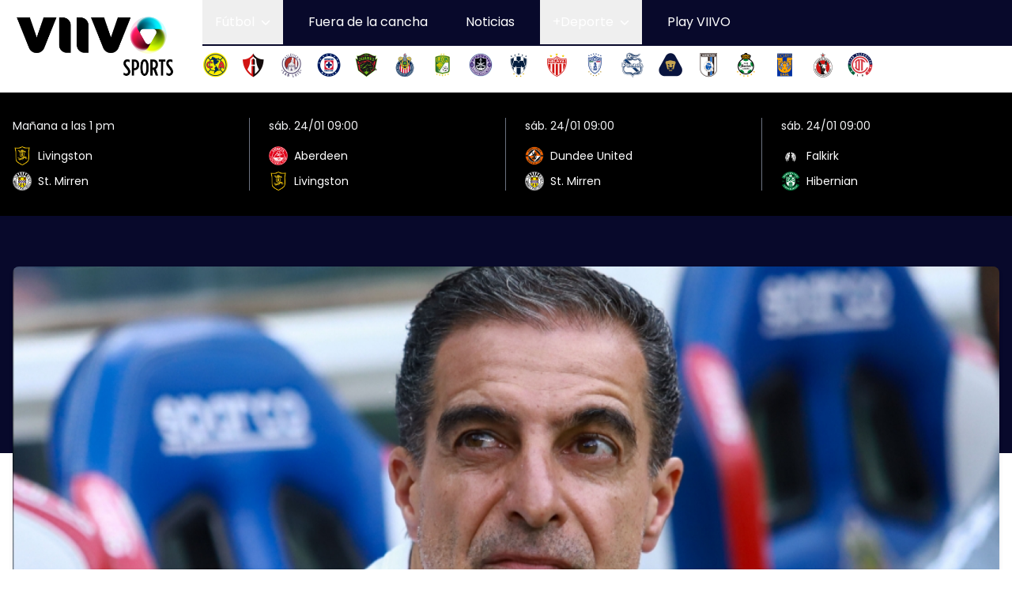

--- FILE ---
content_type: text/html; charset=UTF-8
request_url: https://www.viivosports.com/noticias/renato-paiva-sobre-la-posible-venta-de-maxi-araujo-es-mi-peor-pesadilla
body_size: 14321
content:
<!doctype html>
<html lang="es">

    <head>
        <!-- Google tag (gtag.js) -->
        <script async src="https://www.googletagmanager.com/gtag/js?id=G-3DN7H5TZL3"></script>
        <script>
            window.dataLayer = window.dataLayer || [];

            function gtag() {
                dataLayer.push(arguments);
            }
            gtag('js', new Date());

            gtag('config', 'G-3DN7H5TZL3');
        </script>

        <meta charset="utf-8">
        <meta http-equiv="X-UA-Compatible" content="IE=edge">
        <meta name="viewport" content="width=device-width, initial-scale=1">
        
    <title>Renato Paiva sobre la posible venta de Maxi Araujo: "Es mi peor pesadilla" | VIIVO Sports</title>
    <meta name="description" content="El director técnico del Deportivo Toluca, Renato Paiva, expresó su preocupación ante la posibilidad de que el delantero uruguayo Maximiliano Araújo sea vendido durante este mercado de transferencias.">
    <meta name="keywords" content="Toluca FC, Deportivo Toluca, Diablos Rojos, Diablos, Rojos, Guadalajara, Chivas, Empate, Declaraciones, Liga MX, Fútbol Mexicano, Liga BBVA MX, Renato Paiva, Paiva, VIIVO Sports">
    <link rel="canonical" href="https://www.viivosports.com/noticias/renato-paiva-sobre-la-posible-venta-de-maxi-araujo-es-mi-peor-pesadilla">
    <meta property="og:url" content="https://www.viivosports.com/noticias/renato-paiva-sobre-la-posible-venta-de-maxi-araujo-es-mi-peor-pesadilla">
        <link rel='alternate' href="https://www.viivosports.com/noticias/renato-paiva-sobre-la-posible-venta-de-maxi-araujo-es-mi-peor-pesadilla" hreflang="es-MX" >
<link rel="shortcut icon" href="https://d1otcyzfe1j747.cloudfront.net/seo/icon_01.png">
    <meta property="og:site_name" content="VIIVO Sports">
    <meta property="og:title" content="Renato Paiva sobre la posible venta de Maxi Araujo: "Es mi peor pesadilla"">
    <meta property="og:description" content="El director técnico del Deportivo Toluca, Renato Paiva, expresó su preocupación ante la posibilidad de que el delantero uruguayo Maximiliano Araújo sea vendido durante este mercado de transferencias.">
    <meta property="og:type" content="website">
    <meta property="og:locale" content="es-MX">
    <meta name="twitter:card" content="summary">
<script type="application/ld+json">{"@context":"https:\/\/schema.org","@graph":[{"@type":"Organization","@id":"https:\/\/www.viivosports.com\/#site-owner","url":"https:\/\/www.viivosports.com\/"},{"@type":"WebSite","url":"https:\/\/www.viivosports.com\/","publisher":{"@id":"https:\/\/www.viivosports.com\/#site-owner"},"@id":"https:\/\/www.viivosports.com\/#website"},{"@type":"WebPage","@id":"https:\/\/www.viivosports.com\/#web_page","url":"https:\/\/www.viivosports.com\/noticias\/renato-paiva-sobre-la-posible-venta-de-maxi-araujo-es-mi-peor-pesadilla","name":"","isPartOf":{"@id":"https:\/\/www.viivosports.com\/#website"},"inLanguage":"es-MX","datePublished":"2024-07-08T18:38:22+00:00","dateModified":"2024-07-08T18:38:22+00:00","breadcrumb":{"@type":"BreadcrumbList","itemListElement":[{"@type":"ListItem","position":1,"item":{"@type":"Thing","name":"Home","id":"https:\/\/www.viivosports.com"}},{"@type":"ListItem","position":2,"item":{"@type":"Thing","name":"Noticias","id":"https:\/\/www.viivosports.com\/noticias"}},{"@type":"ListItem","position":3,"item":{"@type":"Thing","name":"Renato Paiva sobre la posible venta de Maxi Araujo: \"Es mi peor pesadilla\"","id":"https:\/\/www.viivosports.com\/noticias\/renato-paiva-sobre-la-posible-venta-de-maxi-araujo-es-mi-peor-pesadilla"}}]}}]}</script>

        <link rel="preload" as="style" href="https://www.viivosports.com/build/assets/site-CuL8AXY0.css" /><link rel="preload" as="style" href="https://www.viivosports.com/build/assets/tailwind-Ytp2Ph2m.css" /><link rel="modulepreload" href="https://www.viivosports.com/build/assets/site-j1XZwjTq.js" /><link rel="stylesheet" href="https://www.viivosports.com/build/assets/site-CuL8AXY0.css" data-navigate-track="reload" /><link rel="stylesheet" href="https://www.viivosports.com/build/assets/tailwind-Ytp2Ph2m.css" data-navigate-track="reload" /><script type="module" src="https://www.viivosports.com/build/assets/site-j1XZwjTq.js" data-navigate-track="reload"></script>
        
            
                <meta property="og:image" content="https://d3rsvlyd38ndf7.cloudfront.net/http/articles/featured_images/img_20240708_123305.jpg/5f17b34c1767879be4ca7c417d52cfe7/img_20240708_123305.jpg">
                <meta property="og:image:width" content="1600">
                <meta property="og:image:height" content="630">
            
        
    </head>

    <body class="font-poppins">
        

        <header class="bg-white relative z-50 hidden md:block" id="header">
  <div class="relative">
    <div class="absolute h-1/2 bg-black-pearl-500 top-0 left-1/2 w-1/2 z-0"></div>
    <div class="container mx-auto px-4 relative">
      <div class="flex">
        <div class="py-4 pr-8 bg-white">
          <a href="/">
              <picture>
                <source srcset="https://d3rsvlyd38ndf7.cloudfront.net/containers/assets/layout/viivo-sports_logo.png/02a9c86a4d6fd44457d51b617057430e/viivo-sports_logo.webp" type="image/webp" />
                <img src="https://d3rsvlyd38ndf7.cloudfront.net/containers/assets/layout/viivo-sports_logo.png/a8438931fe5ca4bc9a028572775d84d3/viivo-sports_logo.png" alt="Viivo Sports" width="400" height="163" loading="lazy"
                  class="w-52" />
              </picture>
          </a>
        </div>
        <div class="flex-1 flex flex-col">
          <div class="h-1/2">
            
<nav class="bg-black-pearl-500 flex space-x-4 w-full h-full z-10">
  
    <div class="relative group">
      
        <button class="flex py-4 px-4 text-white hover:text-gray-200 items-center cursor-pointer">
          <span>Fútbol</span>
          <span class="block ml-2 transition-transform duration-100 group-hover:rotate-180">
            <svg class="w-3 h-3" fill="currentColor" xmlns="http://www.w3.org/2000/svg" viewBox="0 0 512 512"><!--! Font Awesome Free 6.7.1 by @fontawesome - https://fontawesome.com License - https://fontawesome.com/license/free (Icons: CC BY 4.0, Fonts: SIL OFL 1.1, Code: MIT License) Copyright 2024 Fonticons, Inc. --><path d="M233.4 406.6c12.5 12.5 32.8 12.5 45.3 0l192-192c12.5-12.5 12.5-32.8 0-45.3s-32.8-12.5-45.3 0L256 338.7 86.6 169.4c-12.5-12.5-32.8-12.5-45.3 0s-12.5 32.8 0 45.3l192 192z"/></svg>
          </span>
        </button>
        <div
          class="pointer-events-none min-w-full bg-black-pearl-500 absolute left-0 top-full py-4 transition-all translate-y-2 opacity-0 group-hover:translate-y-0 group-hover:opacity-100 group-hover:pointer-events-auto">
          
            <a href="/noticias/tags/mexico"
              class="text-white whitespace-nowrap py-4 px-8 block hover:bg-black-pearl-600">México</a>
          
            <a href="/noticias/tags/espana"
              class="text-white whitespace-nowrap py-4 px-8 block hover:bg-black-pearl-600">España</a>
          
            <a href="/noticias/tags/inglaterra"
              class="text-white whitespace-nowrap py-4 px-8 block hover:bg-black-pearl-600">Inglaterra</a>
          
            <a href="/noticias/tags/italia"
              class="text-white whitespace-nowrap py-4 px-8 block hover:bg-black-pearl-600">Italia</a>
          
            <a href="/noticias/tags/alemania"
              class="text-white whitespace-nowrap py-4 px-8 block hover:bg-black-pearl-600">Alemania</a>
          
            <a href="/noticias/tags/uefa-champions-league"
              class="text-white whitespace-nowrap py-4 px-8 block hover:bg-black-pearl-600">UEFA Champions League</a>
          
            <a href="/noticias/tags/uefa-europa-league"
              class="text-white whitespace-nowrap py-4 px-8 block hover:bg-black-pearl-600">UEFA Europa League</a>
          
        </div>
      
    </div>
  
    <div class="relative group">
      
        <a href="https://www.viivosports.com/fuera-de-la-cancha" class="flex py-4 px-4 text-white hover:text-gray-200 items-center">
          Fuera de la cancha
        </a>
      
    </div>
  
    <div class="relative group">
      
        <a href="/noticias" class="flex py-4 px-4 text-white hover:text-gray-200 items-center">
          Noticias
        </a>
      
    </div>
  
    <div class="relative group">
      
        <button class="flex py-4 px-4 text-white hover:text-gray-200 items-center cursor-pointer">
          <span>+Deporte</span>
          <span class="block ml-2 transition-transform duration-100 group-hover:rotate-180">
            <svg class="w-3 h-3" fill="currentColor" xmlns="http://www.w3.org/2000/svg" viewBox="0 0 512 512"><!--! Font Awesome Free 6.7.1 by @fontawesome - https://fontawesome.com License - https://fontawesome.com/license/free (Icons: CC BY 4.0, Fonts: SIL OFL 1.1, Code: MIT License) Copyright 2024 Fonticons, Inc. --><path d="M233.4 406.6c12.5 12.5 32.8 12.5 45.3 0l192-192c12.5-12.5 12.5-32.8 0-45.3s-32.8-12.5-45.3 0L256 338.7 86.6 169.4c-12.5-12.5-32.8-12.5-45.3 0s-12.5 32.8 0 45.3l192 192z"/></svg>
          </span>
        </button>
        <div
          class="pointer-events-none min-w-full bg-black-pearl-500 absolute left-0 top-full py-4 transition-all translate-y-2 opacity-0 group-hover:translate-y-0 group-hover:opacity-100 group-hover:pointer-events-auto">
          
            <a href="/noticias/tags/formula-1"
              class="text-white whitespace-nowrap py-4 px-8 block hover:bg-black-pearl-600">Formula 1</a>
          
            <a href="/noticias/tags/nba"
              class="text-white whitespace-nowrap py-4 px-8 block hover:bg-black-pearl-600">NBA</a>
          
            <a href="/noticias/tags/onefa"
              class="text-white whitespace-nowrap py-4 px-8 block hover:bg-black-pearl-600">ONEFA</a>
          
            <a href="/noticias/tags/mlb"
              class="text-white whitespace-nowrap py-4 px-8 block hover:bg-black-pearl-600">MLB</a>
          
            <a href="/noticias/tags/atp"
              class="text-white whitespace-nowrap py-4 px-8 block hover:bg-black-pearl-600">ATP</a>
          
        </div>
      
    </div>
  
    <div class="relative group">
      
        <a href="https://play.viivosports.com/" class="flex py-4 px-4 text-white hover:text-gray-200 items-center">
          Play VIIVO
        </a>
      
    </div>
  
</nav>

          </div>
          <div class="h-1/2 py-2">
            <div class="flex space-x-4 items-center">
  
    <a href="/equipos/america" class="group">
      <picture>
        <source data-srcset="https://d3rsvlyd38ndf7.cloudfront.net/containers/assets/teams/logos/america.png/77f4262ac484810f382b95d092ff35de/america.webp" type="image/webp" />
        <img src="https://d3rsvlyd38ndf7.cloudfront.net/containers/assets/teams/logos/america.png/c2495b45c3733566687b501bcf2aa29e/america.png"
          class="transition-all group-hover:scale-110 h-8 w-8" width="64" height="64" alt="América"
          loading="lazy" />
      </picture>
    </a>
  
    <a href="/equipos/atlas" class="group">
      <picture>
        <source data-srcset="https://d3rsvlyd38ndf7.cloudfront.net/containers/assets/teams/logos/atlas.png/3b9e399e7ff1d00ff1a9be1b2cf286fc/atlas.webp" type="image/webp" />
        <img src="https://d3rsvlyd38ndf7.cloudfront.net/containers/assets/teams/logos/atlas.png/d996d85a06a51456ad484dfd898acdcf/atlas.png"
          class="transition-all group-hover:scale-110 h-8 w-8" width="64" height="64" alt="Atlas"
          loading="lazy" />
      </picture>
    </a>
  
    <a href="/equipos/atletico-san-luis" class="group">
      <picture>
        <source data-srcset="https://d3rsvlyd38ndf7.cloudfront.net/containers/assets/teams/logos/san_luis.png/71434da7c84dfeeee7eac9376ba001df/san_luis.webp" type="image/webp" />
        <img src="https://d3rsvlyd38ndf7.cloudfront.net/containers/assets/teams/logos/san_luis.png/1cc1788da5d246a52a813d91f881b5cd/san_luis.png"
          class="transition-all group-hover:scale-110 h-8 w-8" width="64" height="64" alt="Atlético San Luis"
          loading="lazy" />
      </picture>
    </a>
  
    <a href="/equipos/cruz-azul" class="group">
      <picture>
        <source data-srcset="https://d3rsvlyd38ndf7.cloudfront.net/containers/assets/teams/logos/cruz_azul.png/2c4bd0fbe93edfdde02752a3334e65f1/cruz_azul.webp" type="image/webp" />
        <img src="https://d3rsvlyd38ndf7.cloudfront.net/containers/assets/teams/logos/cruz_azul.png/744281683e5f3c7ece02b87605275d3c/cruz_azul.png"
          class="transition-all group-hover:scale-110 h-8 w-8" width="64" height="64" alt="Cruz Azul"
          loading="lazy" />
      </picture>
    </a>
  
    <a href="/equipos/fc-juarez" class="group">
      <picture>
        <source data-srcset="https://d3rsvlyd38ndf7.cloudfront.net/containers/assets/teams/logos/juarez.png/a77e6e1e4938f4bcb33fdfe9814edbf3/juarez.webp" type="image/webp" />
        <img src="https://d3rsvlyd38ndf7.cloudfront.net/containers/assets/teams/logos/juarez.png/a22b5cac6b72562760af40896775b64e/juarez.png"
          class="transition-all group-hover:scale-110 h-8 w-8" width="64" height="64" alt="FC Juárez"
          loading="lazy" />
      </picture>
    </a>
  
    <a href="/equipos/guadalajara" class="group">
      <picture>
        <source data-srcset="https://d3rsvlyd38ndf7.cloudfront.net/containers/assets/teams/logos/guadalajara.png/1a163b6f2264fb6e29488a851e357fc8/guadalajara.webp" type="image/webp" />
        <img src="https://d3rsvlyd38ndf7.cloudfront.net/containers/assets/teams/logos/guadalajara.png/00025c563da804dc594050a37be3df07/guadalajara.png"
          class="transition-all group-hover:scale-110 h-8 w-8" width="64" height="64" alt="Guadalajara"
          loading="lazy" />
      </picture>
    </a>
  
    <a href="/equipos/leon" class="group">
      <picture>
        <source data-srcset="https://d3rsvlyd38ndf7.cloudfront.net/containers/assets/teams/logos/leon.png/3f3780151be91a0da07b7a7be0832a5f/leon.webp" type="image/webp" />
        <img src="https://d3rsvlyd38ndf7.cloudfront.net/containers/assets/teams/logos/leon.png/7be7d55cbe7b2163e87c473b2e9eca10/leon.png"
          class="transition-all group-hover:scale-110 h-8 w-8" width="64" height="64" alt="León"
          loading="lazy" />
      </picture>
    </a>
  
    <a href="/equipos/mazatlan" class="group">
      <picture>
        <source data-srcset="https://d3rsvlyd38ndf7.cloudfront.net/containers/assets/teams/logos/mazatlan.png/828a6d45b1ea2b4b5296659f7bc9d210/mazatlan.webp" type="image/webp" />
        <img src="https://d3rsvlyd38ndf7.cloudfront.net/containers/assets/teams/logos/mazatlan.png/bade50c22fb68162eabb535cf8efde8c/mazatlan.png"
          class="transition-all group-hover:scale-110 h-8 w-8" width="64" height="64" alt="Mazatlán"
          loading="lazy" />
      </picture>
    </a>
  
    <a href="/equipos/monterrey" class="group">
      <picture>
        <source data-srcset="https://d3rsvlyd38ndf7.cloudfront.net/containers/assets/teams/logos/monterrey.png/accfeb7499edf8a30ae47d07f3283bcf/monterrey.webp" type="image/webp" />
        <img src="https://d3rsvlyd38ndf7.cloudfront.net/containers/assets/teams/logos/monterrey.png/b8906e5841710c5ddccca942dd14b14a/monterrey.png"
          class="transition-all group-hover:scale-110 h-8 w-8" width="64" height="64" alt="Monterrey"
          loading="lazy" />
      </picture>
    </a>
  
    <a href="/equipos/necaxa" class="group">
      <picture>
        <source data-srcset="https://d3rsvlyd38ndf7.cloudfront.net/containers/assets/teams/logos/necaxa.png/626994b7fb70422ec60ab475c1c07e88/necaxa.webp" type="image/webp" />
        <img src="https://d3rsvlyd38ndf7.cloudfront.net/containers/assets/teams/logos/necaxa.png/b32c383f8e044a4023519c0024992da7/necaxa.png"
          class="transition-all group-hover:scale-110 h-8 w-8" width="64" height="64" alt="Necaxa"
          loading="lazy" />
      </picture>
    </a>
  
    <a href="/equipos/pachuca" class="group">
      <picture>
        <source data-srcset="https://d3rsvlyd38ndf7.cloudfront.net/containers/assets/teams/logos/pachuca.png/ca2b1b8b0ed333aca0c3146c06332e1a/pachuca.webp" type="image/webp" />
        <img src="https://d3rsvlyd38ndf7.cloudfront.net/containers/assets/teams/logos/pachuca.png/9191ca92b8889c5413c098ebe0d15624/pachuca.png"
          class="transition-all group-hover:scale-110 h-8 w-8" width="64" height="64" alt="Pachuca"
          loading="lazy" />
      </picture>
    </a>
  
    <a href="/equipos/puebla" class="group">
      <picture>
        <source data-srcset="https://d3rsvlyd38ndf7.cloudfront.net/containers/assets/teams/logos/puebla.png/1445b932384637f82139cac570a289fb/puebla.webp" type="image/webp" />
        <img src="https://d3rsvlyd38ndf7.cloudfront.net/containers/assets/teams/logos/puebla.png/a7af10d6bd90d0c5a3b7bee09a508a7a/puebla.png"
          class="transition-all group-hover:scale-110 h-8 w-8" width="64" height="64" alt="Puebla"
          loading="lazy" />
      </picture>
    </a>
  
    <a href="/equipos/pumas-unam" class="group">
      <picture>
        <source data-srcset="https://d3rsvlyd38ndf7.cloudfront.net/containers/assets/teams/logos/unam.png/7af5e4840a2b0306c8bbe319377c533e/unam.webp" type="image/webp" />
        <img src="https://d3rsvlyd38ndf7.cloudfront.net/containers/assets/teams/logos/unam.png/a91316098f4348dd5b4685825fce92a2/unam.png"
          class="transition-all group-hover:scale-110 h-8 w-8" width="64" height="64" alt="Pumas UNAM"
          loading="lazy" />
      </picture>
    </a>
  
    <a href="/equipos/queretaro" class="group">
      <picture>
        <source data-srcset="https://d3rsvlyd38ndf7.cloudfront.net/containers/assets/teams/logos/queretaro.png/19cedef1fcc3b7dec7d8411ba85f9ba1/queretaro.webp" type="image/webp" />
        <img src="https://d3rsvlyd38ndf7.cloudfront.net/containers/assets/teams/logos/queretaro.png/73cca0077068d9a6ed8f019395353473/queretaro.png"
          class="transition-all group-hover:scale-110 h-8 w-8" width="64" height="64" alt="Queretaro"
          loading="lazy" />
      </picture>
    </a>
  
    <a href="/equipos/santos" class="group">
      <picture>
        <source data-srcset="https://d3rsvlyd38ndf7.cloudfront.net/containers/assets/teams/logos/santos.png/7bea0bb8f689aaf0aac3b92a2a98e06d/santos.webp" type="image/webp" />
        <img src="https://d3rsvlyd38ndf7.cloudfront.net/containers/assets/teams/logos/santos.png/21766b0aaf4c3b702fe2daab345da49c/santos.png"
          class="transition-all group-hover:scale-110 h-8 w-8" width="64" height="64" alt="Santos"
          loading="lazy" />
      </picture>
    </a>
  
    <a href="/equipos/tigres" class="group">
      <picture>
        <source data-srcset="https://d3rsvlyd38ndf7.cloudfront.net/containers/assets/teams/logos/tigres.png/991df276de9b022b5d38709d669b1e26/tigres.webp" type="image/webp" />
        <img src="https://d3rsvlyd38ndf7.cloudfront.net/containers/assets/teams/logos/tigres.png/4029a00a228affce2e384407e0b4ff9d/tigres.png"
          class="transition-all group-hover:scale-110 h-8 w-8" width="64" height="64" alt="Tigres"
          loading="lazy" />
      </picture>
    </a>
  
    <a href="/equipos/tijuana" class="group">
      <picture>
        <source data-srcset="https://d3rsvlyd38ndf7.cloudfront.net/containers/assets/teams/logos/tijuana.png/68eae13b9740e0b5d3ae93db83e8a4fb/tijuana.webp" type="image/webp" />
        <img src="https://d3rsvlyd38ndf7.cloudfront.net/containers/assets/teams/logos/tijuana.png/b636399f710092414fe1ba7488a0e5e4/tijuana.png"
          class="transition-all group-hover:scale-110 h-8 w-8" width="64" height="64" alt="Tijuana"
          loading="lazy" />
      </picture>
    </a>
  
    <a href="/equipos/toluca-fc" class="group">
      <picture>
        <source data-srcset="https://d3rsvlyd38ndf7.cloudfront.net/containers/assets/teams/logos/club_toluca_logo.png/3275aabe19075478d4730d5ac76efa99/club_toluca_logo.webp" type="image/webp" />
        <img src="https://d3rsvlyd38ndf7.cloudfront.net/containers/assets/teams/logos/club_toluca_logo.png/bc6b8a415825a8147fed30052f0be99a/club_toluca_logo.png"
          class="transition-all group-hover:scale-110 h-8 w-8" width="64" height="64" alt="Toluca FC"
          loading="lazy" />
      </picture>
    </a>
  
</div>

          </div>
        </div>
      </div>
    </div>
  </div>
</header>

        
<header class="bg-black-pearl-500 md:hidden fixed w-full top-0 left-0 z-[100] shadow" x-data="{ open: false }">
  <div class="py-2">
    <div class="flex w-full items-center space-x-2">
      <div class="pl-2">
        <button @click="open = true">
          <svg class="w-6 h-6 text-white" xmlns="http://www.w3.org/2000/svg" viewBox="0 0 24 24" fill="currentColor" aria-hidden="true" data-slot="icon">
  <path fill-rule="evenodd" d="M3 6.75A.75.75 0 0 1 3.75 6h16.5a.75.75 0 0 1 0 1.5H3.75A.75.75 0 0 1 3 6.75ZM3 12a.75.75 0 0 1 .75-.75h16.5a.75.75 0 0 1 0 1.5H3.75A.75.75 0 0 1 3 12Zm0 5.25a.75.75 0 0 1 .75-.75h16.5a.75.75 0 0 1 0 1.5H3.75a.75.75 0 0 1-.75-.75Z" clip-rule="evenodd"/>
</svg>
        </button>
      </div>
      <div class="flex-1">
        <a href="/">
          
            <picture>
              <source srcset="https://d3rsvlyd38ndf7.cloudfront.net/http/containers/assets/layout/logo_02.png/67708754111e8ec3ad04b38d6595a897/logo_02.png/23ae7c68015213ec532607284e932e7c/logo_02.webp" type="image/webp" />
              <img src="https://d3rsvlyd38ndf7.cloudfront.net/containers/assets/layout/logo_02.png/67708754111e8ec3ad04b38d6595a897/logo_02.png" alt="Viivo Sports" width="128" height="52" loading="lazy" />
            </picture>
          
        </a>
      </div>
    </div>
  </div>
  <div>
    <div class="space-x-4 overflow-x-auto px-4 bg-white whitespace-nowrap py-2">
      <div>
        
          <a href="/equipos/america" class="group inline-block">
            
              <picture>
                <source data-srcset="https://d3rsvlyd38ndf7.cloudfront.net/http/containers/assets/teams/logos/america.png/3f9846c1a4554d0401445c31e08ed186/america.png/72579dd03b9c0ddaf9c22a1eadbdd458/america.webp" type="image/webp" />
                <img data-src="https://d3rsvlyd38ndf7.cloudfront.net/containers/assets/teams/logos/america.png/3f9846c1a4554d0401445c31e08ed186/america.png" class="lazyload transition-all group-hover:scale-110 h-8 w-8"
                  width="60" height="60" />
              </picture>
            
          </a>
        
          <a href="/equipos/atlas" class="group inline-block">
            
              <picture>
                <source data-srcset="https://d3rsvlyd38ndf7.cloudfront.net/http/containers/assets/teams/logos/atlas.png/2e7d3054e19caf130fdd6611306c8e69/atlas.png/9463a0e4f10d0c99a12454cbbfb96ee4/atlas.webp" type="image/webp" />
                <img data-src="https://d3rsvlyd38ndf7.cloudfront.net/containers/assets/teams/logos/atlas.png/2e7d3054e19caf130fdd6611306c8e69/atlas.png" class="lazyload transition-all group-hover:scale-110 h-8 w-8"
                  width="60" height="60" />
              </picture>
            
          </a>
        
          <a href="/equipos/atletico-san-luis" class="group inline-block">
            
              <picture>
                <source data-srcset="https://d3rsvlyd38ndf7.cloudfront.net/http/containers/assets/teams/logos/san_luis.png/87580cc54ed799912fd7707a3395841e/san_luis.png/e0a94f3b7128eb40f28ec0672f4c00a7/san_luis.webp" type="image/webp" />
                <img data-src="https://d3rsvlyd38ndf7.cloudfront.net/containers/assets/teams/logos/san_luis.png/87580cc54ed799912fd7707a3395841e/san_luis.png" class="lazyload transition-all group-hover:scale-110 h-8 w-8"
                  width="60" height="60" />
              </picture>
            
          </a>
        
          <a href="/equipos/cruz-azul" class="group inline-block">
            
              <picture>
                <source data-srcset="https://d3rsvlyd38ndf7.cloudfront.net/http/containers/assets/teams/logos/cruz_azul.png/8d9e27ec37d57efa9f5d39551e98dd0f/cruz_azul.png/bb87f4cc958a3ccada6b49129bedaeb4/cruz_azul.webp" type="image/webp" />
                <img data-src="https://d3rsvlyd38ndf7.cloudfront.net/containers/assets/teams/logos/cruz_azul.png/8d9e27ec37d57efa9f5d39551e98dd0f/cruz_azul.png" class="lazyload transition-all group-hover:scale-110 h-8 w-8"
                  width="60" height="60" />
              </picture>
            
          </a>
        
          <a href="/equipos/fc-juarez" class="group inline-block">
            
              <picture>
                <source data-srcset="https://d3rsvlyd38ndf7.cloudfront.net/http/containers/assets/teams/logos/juarez.png/0b46384e67a6ed7c6ec419faf6b58f2a/juarez.png/f3a76fcd3a820784be5dd41e0004b2f9/juarez.webp" type="image/webp" />
                <img data-src="https://d3rsvlyd38ndf7.cloudfront.net/containers/assets/teams/logos/juarez.png/0b46384e67a6ed7c6ec419faf6b58f2a/juarez.png" class="lazyload transition-all group-hover:scale-110 h-8 w-8"
                  width="60" height="60" />
              </picture>
            
          </a>
        
          <a href="/equipos/guadalajara" class="group inline-block">
            
              <picture>
                <source data-srcset="https://d3rsvlyd38ndf7.cloudfront.net/http/containers/assets/teams/logos/guadalajara.png/9edceac819189c018eb2206b62f2215f/guadalajara.png/948f26c82e1968e8a2ecf7231806f924/guadalajara.webp" type="image/webp" />
                <img data-src="https://d3rsvlyd38ndf7.cloudfront.net/containers/assets/teams/logos/guadalajara.png/9edceac819189c018eb2206b62f2215f/guadalajara.png" class="lazyload transition-all group-hover:scale-110 h-8 w-8"
                  width="60" height="60" />
              </picture>
            
          </a>
        
          <a href="/equipos/leon" class="group inline-block">
            
              <picture>
                <source data-srcset="https://d3rsvlyd38ndf7.cloudfront.net/http/containers/assets/teams/logos/leon.png/34bd51960409c53cae24026d241543c1/leon.png/0bce53233cec5be5e55cea0e371af5ab/leon.webp" type="image/webp" />
                <img data-src="https://d3rsvlyd38ndf7.cloudfront.net/containers/assets/teams/logos/leon.png/34bd51960409c53cae24026d241543c1/leon.png" class="lazyload transition-all group-hover:scale-110 h-8 w-8"
                  width="60" height="60" />
              </picture>
            
          </a>
        
          <a href="/equipos/mazatlan" class="group inline-block">
            
              <picture>
                <source data-srcset="https://d3rsvlyd38ndf7.cloudfront.net/http/containers/assets/teams/logos/mazatlan.png/6f58a3c82701de1e2e1147a71bbedd93/mazatlan.png/c5768d72af6f0bd0863616f73cffb81b/mazatlan.webp" type="image/webp" />
                <img data-src="https://d3rsvlyd38ndf7.cloudfront.net/containers/assets/teams/logos/mazatlan.png/6f58a3c82701de1e2e1147a71bbedd93/mazatlan.png" class="lazyload transition-all group-hover:scale-110 h-8 w-8"
                  width="60" height="60" />
              </picture>
            
          </a>
        
          <a href="/equipos/monterrey" class="group inline-block">
            
              <picture>
                <source data-srcset="https://d3rsvlyd38ndf7.cloudfront.net/http/containers/assets/teams/logos/monterrey.png/e7f9a452f7b884180837be1a131d1b32/monterrey.png/a15290bd9a2f3a730c15707ba646990d/monterrey.webp" type="image/webp" />
                <img data-src="https://d3rsvlyd38ndf7.cloudfront.net/containers/assets/teams/logos/monterrey.png/e7f9a452f7b884180837be1a131d1b32/monterrey.png" class="lazyload transition-all group-hover:scale-110 h-8 w-8"
                  width="60" height="60" />
              </picture>
            
          </a>
        
          <a href="/equipos/necaxa" class="group inline-block">
            
              <picture>
                <source data-srcset="https://d3rsvlyd38ndf7.cloudfront.net/http/containers/assets/teams/logos/necaxa.png/d7bbb2e73092df988a9f9fdea4c869db/necaxa.png/23c31c3247a4383f7d4c53beca611e25/necaxa.webp" type="image/webp" />
                <img data-src="https://d3rsvlyd38ndf7.cloudfront.net/containers/assets/teams/logos/necaxa.png/d7bbb2e73092df988a9f9fdea4c869db/necaxa.png" class="lazyload transition-all group-hover:scale-110 h-8 w-8"
                  width="60" height="60" />
              </picture>
            
          </a>
        
          <a href="/equipos/pachuca" class="group inline-block">
            
              <picture>
                <source data-srcset="https://d3rsvlyd38ndf7.cloudfront.net/http/containers/assets/teams/logos/pachuca.png/793999fa03e703d58e689b66934b19e8/pachuca.png/6286ce2c9c3af0f8f76fcfc9bedd39ce/pachuca.webp" type="image/webp" />
                <img data-src="https://d3rsvlyd38ndf7.cloudfront.net/containers/assets/teams/logos/pachuca.png/793999fa03e703d58e689b66934b19e8/pachuca.png" class="lazyload transition-all group-hover:scale-110 h-8 w-8"
                  width="60" height="60" />
              </picture>
            
          </a>
        
          <a href="/equipos/puebla" class="group inline-block">
            
              <picture>
                <source data-srcset="https://d3rsvlyd38ndf7.cloudfront.net/http/containers/assets/teams/logos/puebla.png/f81d618e83e0176c344f5db49783d948/puebla.png/20f5d1eae39ddb8c8be116ae3313b708/puebla.webp" type="image/webp" />
                <img data-src="https://d3rsvlyd38ndf7.cloudfront.net/containers/assets/teams/logos/puebla.png/f81d618e83e0176c344f5db49783d948/puebla.png" class="lazyload transition-all group-hover:scale-110 h-8 w-8"
                  width="60" height="60" />
              </picture>
            
          </a>
        
          <a href="/equipos/pumas-unam" class="group inline-block">
            
              <picture>
                <source data-srcset="https://d3rsvlyd38ndf7.cloudfront.net/http/containers/assets/teams/logos/unam.png/0e52bafc7b8546d1a3f029b97db4fe3b/unam.png/4e09db928038577a116ab71d66e9f369/unam.webp" type="image/webp" />
                <img data-src="https://d3rsvlyd38ndf7.cloudfront.net/containers/assets/teams/logos/unam.png/0e52bafc7b8546d1a3f029b97db4fe3b/unam.png" class="lazyload transition-all group-hover:scale-110 h-8 w-8"
                  width="60" height="60" />
              </picture>
            
          </a>
        
          <a href="/equipos/queretaro" class="group inline-block">
            
              <picture>
                <source data-srcset="https://d3rsvlyd38ndf7.cloudfront.net/http/containers/assets/teams/logos/queretaro.png/28cb3babbce8522a8ed1b06fba65ce43/queretaro.png/121856d71446425d483e80ebf8138c90/queretaro.webp" type="image/webp" />
                <img data-src="https://d3rsvlyd38ndf7.cloudfront.net/containers/assets/teams/logos/queretaro.png/28cb3babbce8522a8ed1b06fba65ce43/queretaro.png" class="lazyload transition-all group-hover:scale-110 h-8 w-8"
                  width="60" height="60" />
              </picture>
            
          </a>
        
          <a href="/equipos/santos" class="group inline-block">
            
              <picture>
                <source data-srcset="https://d3rsvlyd38ndf7.cloudfront.net/http/containers/assets/teams/logos/santos.png/84d9245b9f437d5a1415ca128cd87f41/santos.png/9b40cd347ccb211ea09805bea50bd914/santos.webp" type="image/webp" />
                <img data-src="https://d3rsvlyd38ndf7.cloudfront.net/containers/assets/teams/logos/santos.png/84d9245b9f437d5a1415ca128cd87f41/santos.png" class="lazyload transition-all group-hover:scale-110 h-8 w-8"
                  width="60" height="60" />
              </picture>
            
          </a>
        
          <a href="/equipos/tigres" class="group inline-block">
            
              <picture>
                <source data-srcset="https://d3rsvlyd38ndf7.cloudfront.net/http/containers/assets/teams/logos/tigres.png/ee4bb8777c6a7dd9c9c78e622936b633/tigres.png/8a6980f25c329e1cc5eaf7641c3ea313/tigres.webp" type="image/webp" />
                <img data-src="https://d3rsvlyd38ndf7.cloudfront.net/containers/assets/teams/logos/tigres.png/ee4bb8777c6a7dd9c9c78e622936b633/tigres.png" class="lazyload transition-all group-hover:scale-110 h-8 w-8"
                  width="60" height="60" />
              </picture>
            
          </a>
        
          <a href="/equipos/tijuana" class="group inline-block">
            
              <picture>
                <source data-srcset="https://d3rsvlyd38ndf7.cloudfront.net/http/containers/assets/teams/logos/tijuana.png/190d75086ed04b32a91b3d153cfd23bf/tijuana.png/52043c858732b3b1e7fbb4d056fdde67/tijuana.webp" type="image/webp" />
                <img data-src="https://d3rsvlyd38ndf7.cloudfront.net/containers/assets/teams/logos/tijuana.png/190d75086ed04b32a91b3d153cfd23bf/tijuana.png" class="lazyload transition-all group-hover:scale-110 h-8 w-8"
                  width="60" height="60" />
              </picture>
            
          </a>
        
          <a href="/equipos/toluca-fc" class="group inline-block">
            
              <picture>
                <source data-srcset="https://d3rsvlyd38ndf7.cloudfront.net/http/containers/assets/teams/logos/club_toluca_logo.png/0a638aea924901db84ed915cbd79b23e/club_toluca_logo.png/4bce841c88a75bddbb13ac2a89497e42/club_toluca_logo.webp" type="image/webp" />
                <img data-src="https://d3rsvlyd38ndf7.cloudfront.net/containers/assets/teams/logos/club_toluca_logo.png/0a638aea924901db84ed915cbd79b23e/club_toluca_logo.png" class="lazyload transition-all group-hover:scale-110 h-8 w-8"
                  width="60" height="60" />
              </picture>
            
          </a>
        
      </div>
    </div>
  </div>
  <template x-teleport="body">
    <div x-show="open" x-trap.inert.noscroll="open" x-cloak
      class="fixed top-0 left-0 bg-black-pearl-500 z-[150] w-full h-screen px-8 py-8"
      x-transition:enter="transition-all ease-out duration-50" x-transition:enter-start="-translate-x-full"
      x-transition:enter-end="translate-x-0" x-transition:leave="transition ease-in duration-50"
      x-transition:leave-start="translate-x-0" x-transition:leave-end="-translate-x-full">
      <div class="w-full h-full flex flex-col">
        <div class="flex w-full items-center justify-between">
          <div>
            
              <picture>
                <source srcset="https://d3rsvlyd38ndf7.cloudfront.net/http/containers/assets/layout/logo_02.png/506dc1378bf2589ddf545a6ef32bd280/logo_02.png/a370fa711d61d45129f6b818ec36b431/logo_02.webp" type="image/webp" />
                <img src="https://d3rsvlyd38ndf7.cloudfront.net/containers/assets/layout/logo_02.png/506dc1378bf2589ddf545a6ef32bd280/logo_02.png" alt="Viivo Sports" width="79" height="32" loading="lazy" />
              </picture>
            
          </div>
          <div>
            <button @click="open = false">
              <svg class="w-6 h-6 text-white" xmlns="http://www.w3.org/2000/svg" viewBox="0 0 24 24" fill="currentColor" aria-hidden="true" data-slot="icon">
  <path fill-rule="evenodd" d="M5.47 5.47a.75.75 0 0 1 1.06 0L12 10.94l5.47-5.47a.75.75 0 1 1 1.06 1.06L13.06 12l5.47 5.47a.75.75 0 1 1-1.06 1.06L12 13.06l-5.47 5.47a.75.75 0 0 1-1.06-1.06L10.94 12 5.47 6.53a.75.75 0 0 1 0-1.06Z" clip-rule="evenodd"/>
</svg>
            </button>
          </div>
        </div>
        <div class="flex-1 overflow-auto">
          
<nav class="space-y-2 w-full h-full pt-8">
  
    <div class="relative group" x-data="{expanded: false}">
      
        <button @click.prevent="expanded = !expanded"
          class="flex w-full justify-between py-4 text-white hover:text-gray-200 items-center">
          <span>Fútbol</span>
          
            <span class="block ml-2 transition-transform duration-100" x-bind:class="{'rotate-180': expanded}">
              <svg class="w-3 h-3" fill="currentColor" xmlns="http://www.w3.org/2000/svg" viewBox="0 0 512 512"><!--! Font Awesome Free 6.7.1 by @fontawesome - https://fontawesome.com License - https://fontawesome.com/license/free (Icons: CC BY 4.0, Fonts: SIL OFL 1.1, Code: MIT License) Copyright 2024 Fonticons, Inc. --><path d="M233.4 406.6c12.5 12.5 32.8 12.5 45.3 0l192-192c12.5-12.5 12.5-32.8 0-45.3s-32.8-12.5-45.3 0L256 338.7 86.6 169.4c-12.5-12.5-32.8-12.5-45.3 0s-12.5 32.8 0 45.3l192 192z"/></svg>
            </span>
          
        </button>
        <div class="py-4 transition-all bg-black-pearl-600 -mx-8" x-show="expanded" x-collapse>
          
            <a href="/noticias/tags/mexico"
              class="text-white whitespace-nowrap py-4 px-8 block hover:bg-black-pearl-600">México</a>
          
            <a href="/noticias/tags/espana"
              class="text-white whitespace-nowrap py-4 px-8 block hover:bg-black-pearl-600">España</a>
          
            <a href="/noticias/tags/inglaterra"
              class="text-white whitespace-nowrap py-4 px-8 block hover:bg-black-pearl-600">Inglaterra</a>
          
            <a href="/noticias/tags/italia"
              class="text-white whitespace-nowrap py-4 px-8 block hover:bg-black-pearl-600">Italia</a>
          
            <a href="/noticias/tags/alemania"
              class="text-white whitespace-nowrap py-4 px-8 block hover:bg-black-pearl-600">Alemania</a>
          
            <a href="/noticias/tags/uefa-champions-league"
              class="text-white whitespace-nowrap py-4 px-8 block hover:bg-black-pearl-600">UEFA Champions League</a>
          
            <a href="/noticias/tags/uefa-europa-league"
              class="text-white whitespace-nowrap py-4 px-8 block hover:bg-black-pearl-600">UEFA Europa League</a>
          
        </div>
      
    </div>
  
    <div class="relative group" x-data="{expanded: false}">
      
        <a href="https://www.viivosports.com/fuera-de-la-cancha" class="flex w-full justify-between py-4 text-white hover:text-gray-200 items-center">
          <span>Fuera de la cancha</span>
        </a>
      
    </div>
  
    <div class="relative group" x-data="{expanded: false}">
      
        <a href="/noticias" class="flex w-full justify-between py-4 text-white hover:text-gray-200 items-center">
          <span>Noticias</span>
        </a>
      
    </div>
  
    <div class="relative group" x-data="{expanded: false}">
      
        <button @click.prevent="expanded = !expanded"
          class="flex w-full justify-between py-4 text-white hover:text-gray-200 items-center">
          <span>+Deporte</span>
          
            <span class="block ml-2 transition-transform duration-100" x-bind:class="{'rotate-180': expanded}">
              <svg class="w-3 h-3" fill="currentColor" xmlns="http://www.w3.org/2000/svg" viewBox="0 0 512 512"><!--! Font Awesome Free 6.7.1 by @fontawesome - https://fontawesome.com License - https://fontawesome.com/license/free (Icons: CC BY 4.0, Fonts: SIL OFL 1.1, Code: MIT License) Copyright 2024 Fonticons, Inc. --><path d="M233.4 406.6c12.5 12.5 32.8 12.5 45.3 0l192-192c12.5-12.5 12.5-32.8 0-45.3s-32.8-12.5-45.3 0L256 338.7 86.6 169.4c-12.5-12.5-32.8-12.5-45.3 0s-12.5 32.8 0 45.3l192 192z"/></svg>
            </span>
          
        </button>
        <div class="py-4 transition-all bg-black-pearl-600 -mx-8" x-show="expanded" x-collapse>
          
            <a href="/noticias/tags/formula-1"
              class="text-white whitespace-nowrap py-4 px-8 block hover:bg-black-pearl-600">Formula 1</a>
          
            <a href="/noticias/tags/nba"
              class="text-white whitespace-nowrap py-4 px-8 block hover:bg-black-pearl-600">NBA</a>
          
            <a href="/noticias/tags/onefa"
              class="text-white whitespace-nowrap py-4 px-8 block hover:bg-black-pearl-600">ONEFA</a>
          
            <a href="/noticias/tags/mlb"
              class="text-white whitespace-nowrap py-4 px-8 block hover:bg-black-pearl-600">MLB</a>
          
            <a href="/noticias/tags/atp"
              class="text-white whitespace-nowrap py-4 px-8 block hover:bg-black-pearl-600">ATP</a>
          
        </div>
      
    </div>
  
    <div class="relative group" x-data="{expanded: false}">
      
        <a href="https://play.viivosports.com/" class="flex w-full justify-between py-4 text-white hover:text-gray-200 items-center">
          <span>Play VIIVO</span>
        </a>
      
    </div>
  
</nav>

        </div>
      </div>
    </div>
  </template>
</header>

        <div class="bg-black w-full fixtures-bar overflow-auto">
    
      <div
        class="grid grid-flow-col scrollbar-thin gap-x-2 px-4 py-8 scrollbar-thumb-gray-900 scrollbar-track-gray-400 scrollbar-thumb-rounded-full scrollbar-track-rounded-full"
        x-data x-init="() => {
          const todayFixtures = document.querySelectorAll('[data-current]');
          if(todayFixtures.length > 0) {
            todayFixture = todayFixtures[0];
            todayFixture.scrollIntoViewIfNeeded ? todayFixture.scrollIntoViewIfNeeded() : todayFixture.scrollIntoView();
          }
        }">
        
          
            <div class=" w-[300px] pr-4 mr-4 border-r border-gray-500 last-of-type:border-none">
              
<div class="mt-[122px] md:mt-0" >
  <div class="mb-4">
    
      <h5 class="text-gray-100 text-sm">
        Mañana a las 1 pm
      </h5>
    
  </div>
  <div class="text-white text-sm">
    <div class="flex items-center w-full space-x-2 mb-2">
      <div>
        <img src="https://cdn.sportmonks.com/images/soccer/teams/2/258.png" alt="Livingston" width="24" height="24" />
      </div>
      <div class="flex-1">
        Livingston
      </div>
      
    </div>
    <div class="flex items-center w-full space-x-2">
      <div>
        <img src="https://cdn.sportmonks.com/images/soccer/teams/16/496.png" alt="St. Mirren" width="24" height="24" />
      </div>
      <div class="flex-1">
        St. Mirren
      </div>
      
    </div>
  </div>
</div>

            </div>
          
        
          
            <div class=" w-[300px] pr-4 mr-4 border-r border-gray-500 last-of-type:border-none">
              
<div class="mt-[122px] md:mt-0" >
  <div class="mb-4">
    
      <h5 class="text-gray-100 text-sm">
        sáb. 24/01 09:00
      </h5>
    
  </div>
  <div class="text-white text-sm">
    <div class="flex items-center w-full space-x-2 mb-2">
      <div>
        <img src="https://cdn.sportmonks.com/images/soccer/teams/17/273.png" alt="Aberdeen" width="24" height="24" />
      </div>
      <div class="flex-1">
        Aberdeen
      </div>
      
    </div>
    <div class="flex items-center w-full space-x-2">
      <div>
        <img src="https://cdn.sportmonks.com/images/soccer/teams/2/258.png" alt="Livingston" width="24" height="24" />
      </div>
      <div class="flex-1">
        Livingston
      </div>
      
    </div>
  </div>
</div>

            </div>
          
        
          
            <div class=" w-[300px] pr-4 mr-4 border-r border-gray-500 last-of-type:border-none">
              
<div class="mt-[122px] md:mt-0" >
  <div class="mb-4">
    
      <h5 class="text-gray-100 text-sm">
        sáb. 24/01 09:00
      </h5>
    
  </div>
  <div class="text-white text-sm">
    <div class="flex items-center w-full space-x-2 mb-2">
      <div>
        <img src="https://cdn.sportmonks.com/images/soccer/teams/26/282.png" alt="Dundee United" width="24" height="24" />
      </div>
      <div class="flex-1">
        Dundee United
      </div>
      
    </div>
    <div class="flex items-center w-full space-x-2">
      <div>
        <img src="https://cdn.sportmonks.com/images/soccer/teams/16/496.png" alt="St. Mirren" width="24" height="24" />
      </div>
      <div class="flex-1">
        St. Mirren
      </div>
      
    </div>
  </div>
</div>

            </div>
          
        
          
            <div class=" w-[300px] pr-4 mr-4 border-r border-gray-500 last-of-type:border-none">
              
<div class="mt-[122px] md:mt-0" >
  <div class="mb-4">
    
      <h5 class="text-gray-100 text-sm">
        sáb. 24/01 09:00
      </h5>
    
  </div>
  <div class="text-white text-sm">
    <div class="flex items-center w-full space-x-2 mb-2">
      <div>
        <img src="https://cdn.sportmonks.com/images/soccer/teams/2/770.png" alt="Falkirk" width="24" height="24" />
      </div>
      <div class="flex-1">
        Falkirk
      </div>
      
    </div>
    <div class="flex items-center w-full space-x-2">
      <div>
        <img src="https://cdn.sportmonks.com/images/soccer/teams/2/66.png" alt="Hibernian" width="24" height="24" />
      </div>
      <div class="flex-1">
        Hibernian
      </div>
      
    </div>
  </div>
</div>

            </div>
          
        
          
            <div class=" w-[300px] pr-4 mr-4 border-r border-gray-500 last-of-type:border-none">
              
<div class="mt-[122px] md:mt-0" >
  <div class="mb-4">
    
      <h5 class="text-gray-100 text-sm">
        sáb. 24/01 09:00
      </h5>
    
  </div>
  <div class="text-white text-sm">
    <div class="flex items-center w-full space-x-2 mb-2">
      <div>
        <img src="https://cdn.sportmonks.com/images/soccer/teams/21/309.png" alt="Motherwell" width="24" height="24" />
      </div>
      <div class="flex-1">
        Motherwell
      </div>
      
    </div>
    <div class="flex items-center w-full space-x-2">
      <div>
        <img src="https://cdn.sportmonks.com/images/soccer/teams/20/180.png" alt="Kilmarnock" width="24" height="24" />
      </div>
      <div class="flex-1">
        Kilmarnock
      </div>
      
    </div>
  </div>
</div>

            </div>
          
        
          
            <div class=" w-[300px] pr-4 mr-4 border-r border-gray-500 last-of-type:border-none">
              
<div class="mt-[122px] md:mt-0" >
  <div class="mb-4">
    
      <h5 class="text-gray-100 text-sm">
        dom. 25/01 09:00
      </h5>
    
  </div>
  <div class="text-white text-sm">
    <div class="flex items-center w-full space-x-2 mb-2">
      <div>
        <img src="https://cdn.sportmonks.com/images/soccer/teams/26/314.png" alt="Hearts" width="24" height="24" />
      </div>
      <div class="flex-1">
        Hearts
      </div>
      
    </div>
    <div class="flex items-center w-full space-x-2">
      <div>
        <img src="https://cdn.sportmonks.com/images/soccer/teams/21/53.png" alt="Celtic" width="24" height="24" />
      </div>
      <div class="flex-1">
        Celtic
      </div>
      
    </div>
  </div>
</div>

            </div>
          
        
          
            <div class=" w-[300px] pr-4 mr-4 border-r border-gray-500 last-of-type:border-none">
              
<div class="mt-[122px] md:mt-0" >
  <div class="mb-4">
    
      <h5 class="text-gray-100 text-sm">
        dom. 25/01 09:00
      </h5>
    
  </div>
  <div class="text-white text-sm">
    <div class="flex items-center w-full space-x-2 mb-2">
      <div>
        <img src="https://cdn.sportmonks.com/images/soccer/teams/30/62.png" alt="Rangers" width="24" height="24" />
      </div>
      <div class="flex-1">
        Rangers
      </div>
      
    </div>
    <div class="flex items-center w-full space-x-2">
      <div>
        <img src="https://cdn.sportmonks.com/images/soccer/teams/28/284.png" alt="Dundee" width="24" height="24" />
      </div>
      <div class="flex-1">
        Dundee
      </div>
      
    </div>
  </div>
</div>

            </div>
          
        
          
            <div class=" w-[300px] pr-4 mr-4 border-r border-gray-500 last-of-type:border-none">
              
<div class="mt-[122px] md:mt-0" >
  <div class="mb-4">
    
      <h5 class="text-gray-100 text-sm">
        sáb. 31/01 09:00
      </h5>
    
  </div>
  <div class="text-white text-sm">
    <div class="flex items-center w-full space-x-2 mb-2">
      <div>
        <img src="https://cdn.sportmonks.com/images/soccer/teams/20/180.png" alt="Kilmarnock" width="24" height="24" />
      </div>
      <div class="flex-1">
        Kilmarnock
      </div>
      
    </div>
    <div class="flex items-center w-full space-x-2">
      <div>
        <img src="https://cdn.sportmonks.com/images/soccer/teams/17/273.png" alt="Aberdeen" width="24" height="24" />
      </div>
      <div class="flex-1">
        Aberdeen
      </div>
      
    </div>
  </div>
</div>

            </div>
          
        
          
            <div class=" w-[300px] pr-4 mr-4 border-r border-gray-500 last-of-type:border-none">
              
<div class="mt-[122px] md:mt-0" >
  <div class="mb-4">
    
      <h5 class="text-gray-100 text-sm">
        sáb. 31/01 09:00
      </h5>
    
  </div>
  <div class="text-white text-sm">
    <div class="flex items-center w-full space-x-2 mb-2">
      <div>
        <img src="https://cdn.sportmonks.com/images/soccer/teams/2/258.png" alt="Livingston" width="24" height="24" />
      </div>
      <div class="flex-1">
        Livingston
      </div>
      
    </div>
    <div class="flex items-center w-full space-x-2">
      <div>
        <img src="https://cdn.sportmonks.com/images/soccer/teams/21/309.png" alt="Motherwell" width="24" height="24" />
      </div>
      <div class="flex-1">
        Motherwell
      </div>
      
    </div>
  </div>
</div>

            </div>
          
        
          
            <div class=" w-[300px] pr-4 mr-4 border-r border-gray-500 last-of-type:border-none">
              
<div class="mt-[122px] md:mt-0" >
  <div class="mb-4">
    
      <h5 class="text-gray-100 text-sm">
        sáb. 31/01 09:00
      </h5>
    
  </div>
  <div class="text-white text-sm">
    <div class="flex items-center w-full space-x-2 mb-2">
      <div>
        <img src="https://cdn.sportmonks.com/images/soccer/teams/16/496.png" alt="St. Mirren" width="24" height="24" />
      </div>
      <div class="flex-1">
        St. Mirren
      </div>
      
    </div>
    <div class="flex items-center w-full space-x-2">
      <div>
        <img src="https://cdn.sportmonks.com/images/soccer/teams/28/284.png" alt="Dundee" width="24" height="24" />
      </div>
      <div class="flex-1">
        Dundee
      </div>
      
    </div>
  </div>
</div>

            </div>
          
        
          
            <div class=" w-[300px] pr-4 mr-4 border-r border-gray-500 last-of-type:border-none">
              
<div class="mt-[122px] md:mt-0" >
  <div class="mb-4">
    
      <h5 class="text-gray-100 text-sm">
        sáb. 31/01 14:00
      </h5>
    
  </div>
  <div class="text-white text-sm">
    <div class="flex items-center w-full space-x-2 mb-2">
      <div>
        <img src="https://cdn.sportmonks.com/images/soccer/teams/26/282.png" alt="Dundee United" width="24" height="24" />
      </div>
      <div class="flex-1">
        Dundee United
      </div>
      
    </div>
    <div class="flex items-center w-full space-x-2">
      <div>
        <img src="https://cdn.sportmonks.com/images/soccer/teams/26/314.png" alt="Hearts" width="24" height="24" />
      </div>
      <div class="flex-1">
        Hearts
      </div>
      
    </div>
  </div>
</div>

            </div>
          
        
          
            <div class=" w-[300px] pr-4 mr-4 border-r border-gray-500 last-of-type:border-none">
              
<div class="mt-[122px] md:mt-0" >
  <div class="mb-4">
    
      <h5 class="text-gray-100 text-sm">
        dom. 01/02 08:00
      </h5>
    
  </div>
  <div class="text-white text-sm">
    <div class="flex items-center w-full space-x-2 mb-2">
      <div>
        <img src="https://cdn.sportmonks.com/images/soccer/teams/2/66.png" alt="Hibernian" width="24" height="24" />
      </div>
      <div class="flex-1">
        Hibernian
      </div>
      
    </div>
    <div class="flex items-center w-full space-x-2">
      <div>
        <img src="https://cdn.sportmonks.com/images/soccer/teams/30/62.png" alt="Rangers" width="24" height="24" />
      </div>
      <div class="flex-1">
        Rangers
      </div>
      
    </div>
  </div>
</div>

            </div>
          
        
          
            <div class=" w-[300px] pr-4 mr-4 border-r border-gray-500 last-of-type:border-none">
              
<div class="mt-[122px] md:mt-0" >
  <div class="mb-4">
    
      <h5 class="text-gray-100 text-sm">
        dom. 01/02 09:00
      </h5>
    
  </div>
  <div class="text-white text-sm">
    <div class="flex items-center w-full space-x-2 mb-2">
      <div>
        <img src="https://cdn.sportmonks.com/images/soccer/teams/21/53.png" alt="Celtic" width="24" height="24" />
      </div>
      <div class="flex-1">
        Celtic
      </div>
      
    </div>
    <div class="flex items-center w-full space-x-2">
      <div>
        <img src="https://cdn.sportmonks.com/images/soccer/teams/2/770.png" alt="Falkirk" width="24" height="24" />
      </div>
      <div class="flex-1">
        Falkirk
      </div>
      
    </div>
  </div>
</div>

            </div>
          
        
          
            <div class=" w-[300px] pr-4 mr-4 border-r border-gray-500 last-of-type:border-none">
              
<div class="mt-[122px] md:mt-0" >
  <div class="mb-4">
    
      <h5 class="text-gray-100 text-sm">
        mar. 03/02 14:00
      </h5>
    
  </div>
  <div class="text-white text-sm">
    <div class="flex items-center w-full space-x-2 mb-2">
      <div>
        <img src="https://cdn.sportmonks.com/images/soccer/teams/16/496.png" alt="St. Mirren" width="24" height="24" />
      </div>
      <div class="flex-1">
        St. Mirren
      </div>
      
    </div>
    <div class="flex items-center w-full space-x-2">
      <div>
        <img src="https://cdn.sportmonks.com/images/soccer/teams/26/314.png" alt="Hearts" width="24" height="24" />
      </div>
      <div class="flex-1">
        Hearts
      </div>
      
    </div>
  </div>
</div>

            </div>
          
        
          
            <div class=" w-[300px] pr-4 mr-4 border-r border-gray-500 last-of-type:border-none">
              
<div class="mt-[122px] md:mt-0" >
  <div class="mb-4">
    
      <h5 class="text-gray-100 text-sm">
        mié. 04/02 13:45
      </h5>
    
  </div>
  <div class="text-white text-sm">
    <div class="flex items-center w-full space-x-2 mb-2">
      <div>
        <img src="https://cdn.sportmonks.com/images/soccer/teams/28/284.png" alt="Dundee" width="24" height="24" />
      </div>
      <div class="flex-1">
        Dundee
      </div>
      
    </div>
    <div class="flex items-center w-full space-x-2">
      <div>
        <img src="https://cdn.sportmonks.com/images/soccer/teams/21/309.png" alt="Motherwell" width="24" height="24" />
      </div>
      <div class="flex-1">
        Motherwell
      </div>
      
    </div>
  </div>
</div>

            </div>
          
        
          
            <div class=" w-[300px] pr-4 mr-4 border-r border-gray-500 last-of-type:border-none">
              
<div class="mt-[122px] md:mt-0" >
  <div class="mb-4">
    
      <h5 class="text-gray-100 text-sm">
        mié. 04/02 13:45
      </h5>
    
  </div>
  <div class="text-white text-sm">
    <div class="flex items-center w-full space-x-2 mb-2">
      <div>
        <img src="https://cdn.sportmonks.com/images/soccer/teams/2/66.png" alt="Hibernian" width="24" height="24" />
      </div>
      <div class="flex-1">
        Hibernian
      </div>
      
    </div>
    <div class="flex items-center w-full space-x-2">
      <div>
        <img src="https://cdn.sportmonks.com/images/soccer/teams/26/282.png" alt="Dundee United" width="24" height="24" />
      </div>
      <div class="flex-1">
        Dundee United
      </div>
      
    </div>
  </div>
</div>

            </div>
          
        
          
            <div class=" w-[300px] pr-4 mr-4 border-r border-gray-500 last-of-type:border-none">
              
<div class="mt-[122px] md:mt-0" >
  <div class="mb-4">
    
      <h5 class="text-gray-100 text-sm">
        mié. 04/02 13:45
      </h5>
    
  </div>
  <div class="text-white text-sm">
    <div class="flex items-center w-full space-x-2 mb-2">
      <div>
        <img src="https://cdn.sportmonks.com/images/soccer/teams/2/258.png" alt="Livingston" width="24" height="24" />
      </div>
      <div class="flex-1">
        Livingston
      </div>
      
    </div>
    <div class="flex items-center w-full space-x-2">
      <div>
        <img src="https://cdn.sportmonks.com/images/soccer/teams/2/770.png" alt="Falkirk" width="24" height="24" />
      </div>
      <div class="flex-1">
        Falkirk
      </div>
      
    </div>
  </div>
</div>

            </div>
          
        
          
            <div class=" w-[300px] pr-4 mr-4 border-r border-gray-500 last-of-type:border-none">
              
<div class="mt-[122px] md:mt-0" >
  <div class="mb-4">
    
      <h5 class="text-gray-100 text-sm">
        mié. 04/02 13:45
      </h5>
    
  </div>
  <div class="text-white text-sm">
    <div class="flex items-center w-full space-x-2 mb-2">
      <div>
        <img src="https://cdn.sportmonks.com/images/soccer/teams/30/62.png" alt="Rangers" width="24" height="24" />
      </div>
      <div class="flex-1">
        Rangers
      </div>
      
    </div>
    <div class="flex items-center w-full space-x-2">
      <div>
        <img src="https://cdn.sportmonks.com/images/soccer/teams/20/180.png" alt="Kilmarnock" width="24" height="24" />
      </div>
      <div class="flex-1">
        Kilmarnock
      </div>
      
    </div>
  </div>
</div>

            </div>
          
        
          
            <div class=" w-[300px] pr-4 mr-4 border-r border-gray-500 last-of-type:border-none">
              
<div class="mt-[122px] md:mt-0" >
  <div class="mb-4">
    
      <h5 class="text-gray-100 text-sm">
        mié. 04/02 14:00
      </h5>
    
  </div>
  <div class="text-white text-sm">
    <div class="flex items-center w-full space-x-2 mb-2">
      <div>
        <img src="https://cdn.sportmonks.com/images/soccer/teams/17/273.png" alt="Aberdeen" width="24" height="24" />
      </div>
      <div class="flex-1">
        Aberdeen
      </div>
      
    </div>
    <div class="flex items-center w-full space-x-2">
      <div>
        <img src="https://cdn.sportmonks.com/images/soccer/teams/21/53.png" alt="Celtic" width="24" height="24" />
      </div>
      <div class="flex-1">
        Celtic
      </div>
      
    </div>
  </div>
</div>

            </div>
          
        
          
            <div class=" w-[300px] pr-4 mr-4 border-r border-gray-500 last-of-type:border-none">
              
<div class="mt-[122px] md:mt-0" >
  <div class="mb-4">
    
      <h5 class="text-gray-100 text-sm">
        vie. 06/02 12:00
      </h5>
    
  </div>
  <div class="text-white text-sm">
    <div class="flex items-center w-full space-x-2 mb-2">
      <div>
        <img src="https://cdn.sportmonks.com/images/soccer/teams/25/2905.png" alt="AGF" width="24" height="24" />
      </div>
      <div class="flex-1">
        AGF
      </div>
      
    </div>
    <div class="flex items-center w-full space-x-2">
      <div>
        <img src="https://cdn.sportmonks.com/images/soccer/teams/29/1789.png" alt="Odense BK" width="24" height="24" />
      </div>
      <div class="flex-1">
        Odense BK
      </div>
      
    </div>
  </div>
</div>

            </div>
          
        
          
            <div class=" w-[300px] pr-4 mr-4 border-r border-gray-500 last-of-type:border-none">
              
<div class="mt-[122px] md:mt-0" >
  <div class="mb-4">
    
      <h5 class="text-gray-100 text-sm">
        dom. 08/02 07:00
      </h5>
    
  </div>
  <div class="text-white text-sm">
    <div class="flex items-center w-full space-x-2 mb-2">
      <div>
        <img src="https://cdn.sportmonks.com/images/soccer/teams/26/2394.png" alt="Nordsjælland" width="24" height="24" />
      </div>
      <div class="flex-1">
        Nordsjælland
      </div>
      
    </div>
    <div class="flex items-center w-full space-x-2">
      <div>
        <img src="https://cdn.sportmonks.com/images/soccer/teams/6/390.png" alt="Sønderjyske Fodbold" width="24" height="24" />
      </div>
      <div class="flex-1">
        Sønderjyske Fodbold
      </div>
      
    </div>
  </div>
</div>

            </div>
          
        
          
            <div class=" w-[300px] pr-4 mr-4 border-r border-gray-500 last-of-type:border-none">
              
<div class="mt-[122px] md:mt-0" >
  <div class="mb-4">
    
      <h5 class="text-gray-100 text-sm">
        dom. 08/02 07:00
      </h5>
    
  </div>
  <div class="text-white text-sm">
    <div class="flex items-center w-full space-x-2 mb-2">
      <div>
        <img src="https://cdn.sportmonks.com/images/soccer/teams/22/86.png" alt="Silkeborg IF" width="24" height="24" />
      </div>
      <div class="flex-1">
        Silkeborg IF
      </div>
      
    </div>
    <div class="flex items-center w-full space-x-2">
      <div>
        <img src="https://cdn.sportmonks.com/images/soccer/teams/15/2447.png" alt="Viborg FF" width="24" height="24" />
      </div>
      <div class="flex-1">
        Viborg FF
      </div>
      
    </div>
  </div>
</div>

            </div>
          
        
          
            <div class=" w-[300px] pr-4 mr-4 border-r border-gray-500 last-of-type:border-none">
              
<div class="mt-[122px] md:mt-0" >
  <div class="mb-4">
    
      <h5 class="text-gray-100 text-sm">
        dom. 08/02 09:00
      </h5>
    
  </div>
  <div class="text-white text-sm">
    <div class="flex items-center w-full space-x-2 mb-2">
      <div>
        <img src="https://cdn.sportmonks.com/images/soccer/teams/11/939.png" alt="FC Midtjylland" width="24" height="24" />
      </div>
      <div class="flex-1">
        FC Midtjylland
      </div>
      
    </div>
    <div class="flex items-center w-full space-x-2">
      <div>
        <img src="https://cdn.sportmonks.com/images/soccer/teams/21/85.png" alt="FC København" width="24" height="24" />
      </div>
      <div class="flex-1">
        FC København
      </div>
      
    </div>
  </div>
</div>

            </div>
          
        
          
            <div class=" w-[300px] pr-4 mr-4 border-r border-gray-500 last-of-type:border-none">
              
<div class="mt-[122px] md:mt-0" >
  <div class="mb-4">
    
      <h5 class="text-gray-100 text-sm">
        dom. 08/02 11:00
      </h5>
    
  </div>
  <div class="text-white text-sm">
    <div class="flex items-center w-full space-x-2 mb-2">
      <div>
        <img src="https://cdn.sportmonks.com/images/soccer/teams/5/293.png" alt="Brøndby IF" width="24" height="24" />
      </div>
      <div class="flex-1">
        Brøndby IF
      </div>
      
    </div>
    <div class="flex items-center w-full space-x-2">
      <div>
        <img src="https://cdn.sportmonks.com/images/soccer/teams/20/2356.png" alt="Randers FC" width="24" height="24" />
      </div>
      <div class="flex-1">
        Randers FC
      </div>
      
    </div>
  </div>
</div>

            </div>
          
        
          
            <div class=" w-[300px] pr-4 mr-4 border-r border-gray-500 last-of-type:border-none">
              
<div class="mt-[122px] md:mt-0" >
  <div class="mb-4">
    
      <h5 class="text-gray-100 text-sm">
        lun. 09/02 12:00
      </h5>
    
  </div>
  <div class="text-white text-sm">
    <div class="flex items-center w-full space-x-2 mb-2">
      <div>
        <img src="https://cdn.sportmonks.com/images/soccer/teams/10/7466.png" alt="Vejle Boldklub" width="24" height="24" />
      </div>
      <div class="flex-1">
        Vejle Boldklub
      </div>
      
    </div>
    <div class="flex items-center w-full space-x-2">
      <div>
        <img src="https://cdn.sportmonks.com/images/soccer/teams/21/2933.png" alt="Fredericia" width="24" height="24" />
      </div>
      <div class="flex-1">
        Fredericia
      </div>
      
    </div>
  </div>
</div>

            </div>
          
        
      </div>
    
  </div>

        <main id="swup" class="">
            
<div class="relative pb-16">
    <div class="absolute top-0 left-0 w-full bg-black-pearl-500 md:h-[300px] z-0">
    </div>
    <div class="container mx-auto px-4">
        <div class="py-4 md:pt-16 relative z-[1]">
            
                <picture>
                    <source
                        data-srcset="https://d3rsvlyd38ndf7.cloudfront.net/containers/assets/articles/featured_images/img_20240708_123305.jpg/3a033b628e325a947b09ac29d0121a94/img_20240708_123305.webp"
                        type="image/webp" />
                    <img class="w-full lazyload object-cover object-top rounded-lg shadow-md max-h-[600px]"
                        src="https://d3rsvlyd38ndf7.cloudfront.net/containers/assets/articles/featured_images/img_20240708_123305.jpg/8f4d9ede920b800ea23c54a74e2b7c79/img_20240708_123305.webp"
                        data-src="https://d3rsvlyd38ndf7.cloudfront.net/containers/assets/articles/featured_images/img_20240708_123305.jpg/8e542d621efeea780cfe151171698bf0/img_20240708_123305.jpg"
                        alt="Renato Paiva sobre la posible venta de Maxi Araujo: "Es mi peor pesadilla"" width="1500" height="600">
                </picture>
            
        </div>
        <div class="mt-4 md:mt-16 relative">
            <div class="prose md:prose-xl mx-auto prose-a:text-black-pearl-200 prose-img:!my-0 relative">
                <div class="md:top-0 md:left-0">
                    <!-- Share -->
                    <div
                        class="md:absolute flex md:flex-col space-x-4 md:space-x-0 md:space-y-6 top-0 left-0 justify-center items-center my-8 md:-translate-x-full xl:-ml-12 pr-8">
                        <div>
                            <button
                                class="text-black-pearl-500 p-4 rounded-full bg-[#f6f6f6] border-gray-200 hover:bg-gray-200 shadow-lg"
                                data-sharer="whatsapp" data-title="Renato Paiva sobre la posible venta de Maxi Araujo: "Es mi peor pesadilla"" data-url="https://s.bit.lat/kfoKT9MV" x-data
                                x-tooltip.raw.placement.right="Compartir con Whatsapp">
                                <svg class="w-6 h-6" fill="currentColor" xmlns="http://www.w3.org/2000/svg" viewBox="0 0 448 512"><!--! Font Awesome Free 6.7.1 by @fontawesome - https://fontawesome.com License - https://fontawesome.com/license/free (Icons: CC BY 4.0, Fonts: SIL OFL 1.1, Code: MIT License) Copyright 2024 Fonticons, Inc. --><path d="M380.9 97.1C339 55.1 283.2 32 223.9 32c-122.4 0-222 99.6-222 222 0 39.1 10.2 77.3 29.6 111L0 480l117.7-30.9c32.4 17.7 68.9 27 106.1 27h.1c122.3 0 224.1-99.6 224.1-222 0-59.3-25.2-115-67.1-157zm-157 341.6c-33.2 0-65.7-8.9-94-25.7l-6.7-4-69.8 18.3L72 359.2l-4.4-7c-18.5-29.4-28.2-63.3-28.2-98.2 0-101.7 82.8-184.5 184.6-184.5 49.3 0 95.6 19.2 130.4 54.1 34.8 34.9 56.2 81.2 56.1 130.5 0 101.8-84.9 184.6-186.6 184.6zm101.2-138.2c-5.5-2.8-32.8-16.2-37.9-18-5.1-1.9-8.8-2.8-12.5 2.8-3.7 5.6-14.3 18-17.6 21.8-3.2 3.7-6.5 4.2-12 1.4-32.6-16.3-54-29.1-75.5-66-5.7-9.8 5.7-9.1 16.3-30.3 1.8-3.7.9-6.9-.5-9.7-1.4-2.8-12.5-30.1-17.1-41.2-4.5-10.8-9.1-9.3-12.5-9.5-3.2-.2-6.9-.2-10.6-.2-3.7 0-9.7 1.4-14.8 6.9-5.1 5.6-19.4 19-19.4 46.3 0 27.3 19.9 53.7 22.6 57.4 2.8 3.7 39.1 59.7 94.8 83.8 35.2 15.2 49 16.5 66.6 13.9 10.7-1.6 32.8-13.4 37.4-26.4 4.6-13 4.6-24.1 3.2-26.4-1.3-2.5-5-3.9-10.5-6.6z"/></svg>
                            </button>
                        </div>
                        <div>
                            <button
                                class="text-black-pearl-500 p-4 rounded-full bg-[#f6f6f6] border-gray-200 hover:bg-gray-200 shadow-lg"
                                data-sharer="facebook" data-title="Renato Paiva sobre la posible venta de Maxi Araujo: "Es mi peor pesadilla"" data-url="https://s.bit.lat/kfoKT9MV" x-data
                                x-tooltip.raw.placement.right="Compartir con Facebook">
                                <svg class="w-6 h-6" fill="currentColor" xmlns="http://www.w3.org/2000/svg" viewBox="0 0 320 512"><!--! Font Awesome Free 6.7.1 by @fontawesome - https://fontawesome.com License - https://fontawesome.com/license/free (Icons: CC BY 4.0, Fonts: SIL OFL 1.1, Code: MIT License) Copyright 2024 Fonticons, Inc. --><path d="M80 299.3V512H196V299.3h86.5l18-97.8H196V166.9c0-51.7 20.3-71.5 72.7-71.5c16.3 0 29.4 .4 37 1.2V7.9C291.4 4 256.4 0 236.2 0C129.3 0 80 50.5 80 159.4v42.1H14v97.8H80z"/></svg>
                            </button>
                        </div>
                        <div>
                            <button
                                class="text-black-pearl-500 p-4 rounded-full bg-[#f6f6f6] border-gray-200 hover:bg-gray-200 shadow-lg"
                                data-sharer="twitter" data-title="Renato Paiva sobre la posible venta de Maxi Araujo: "Es mi peor pesadilla"" data-url="https://s.bit.lat/kfoKT9MV" x-data
                                x-tooltip.raw.placement.right="Compartir con Twitter">
                                <svg class="w-6 h-6" fill="currentColor" xmlns="http://www.w3.org/2000/svg" viewBox="0 0 512 512"><!--! Font Awesome Free 6.7.1 by @fontawesome - https://fontawesome.com License - https://fontawesome.com/license/free (Icons: CC BY 4.0, Fonts: SIL OFL 1.1, Code: MIT License) Copyright 2024 Fonticons, Inc. --><path d="M459.37 151.716c.325 4.548.325 9.097.325 13.645 0 138.72-105.583 298.558-298.558 298.558-59.452 0-114.68-17.219-161.137-47.106 8.447.974 16.568 1.299 25.34 1.299 49.055 0 94.213-16.568 130.274-44.832-46.132-.975-84.792-31.188-98.112-72.772 6.498.974 12.995 1.624 19.818 1.624 9.421 0 18.843-1.3 27.614-3.573-48.081-9.747-84.143-51.98-84.143-102.985v-1.299c13.969 7.797 30.214 12.67 47.431 13.319-28.264-18.843-46.781-51.005-46.781-87.391 0-19.492 5.197-37.36 14.294-52.954 51.655 63.675 129.3 105.258 216.365 109.807-1.624-7.797-2.599-15.918-2.599-24.04 0-57.828 46.782-104.934 104.934-104.934 30.213 0 57.502 12.67 76.67 33.137 23.715-4.548 46.456-13.32 66.599-25.34-7.798 24.366-24.366 44.833-46.132 57.827 21.117-2.273 41.584-8.122 60.426-16.243-14.292 20.791-32.161 39.308-52.628 54.253z"/></svg>
                            </button>
                        </div>
                        <div x-data="{ tooltip: 'Copiar url', copied: false, time: null}" class="relative">
                            <button
                                class="text-black-pearl-500 p-4 rounded-full bg-[#f6f6f6] border-gray-200 hover:bg-gray-200 shadow-lg"
                                x-tooltip.placement.right="tooltip" @click="
                                    clearTimeout(time);
                                    copied = false;
                                    $clipboard('https://s.bit.lat/kfoKT9MV');
                                    copied = true;
                                    time = setTimeout(() => copied = false, 3000);
                                ">
                                <svg class="w-6 h-6" xmlns="http://www.w3.org/2000/svg" viewBox="0 0 24 24" fill="currentColor" aria-hidden="true" data-slot="icon">
  <path fill-rule="evenodd" d="M19.902 4.098a3.75 3.75 0 0 0-5.304 0l-4.5 4.5a3.75 3.75 0 0 0 1.035 6.037.75.75 0 0 1-.646 1.353 5.25 5.25 0 0 1-1.449-8.45l4.5-4.5a5.25 5.25 0 1 1 7.424 7.424l-1.757 1.757a.75.75 0 1 1-1.06-1.06l1.757-1.757a3.75 3.75 0 0 0 0-5.304Zm-7.389 4.267a.75.75 0 0 1 1-.353 5.25 5.25 0 0 1 1.449 8.45l-4.5 4.5a5.25 5.25 0 1 1-7.424-7.424l1.757-1.757a.75.75 0 1 1 1.06 1.06l-1.757 1.757a3.75 3.75 0 1 0 5.304 5.304l4.5-4.5a3.75 3.75 0 0 0-1.035-6.037.75.75 0 0 1-.354-1Z" clip-rule="evenodd"/>
</svg>
                            </button>
                            <div x-show="copied" x-cloak x-transition:enter="transition ease-out duration-200"
                                x-transition:enter-start="opacity-0 translate-y-0"
                                x-transition:enter-end="opacity-100 translate-y-full"
                                x-transition:leave="transition ease-in duration-300"
                                x-transition:leave-start="opacity-100" x-transition:leave-end="opacity-0"
                                class="text-green-500 py-4 text-sm absolute left-0 bottom-0 translate-y-full z-0">
                                Copiado
                            </div>
                        </div>
                    </div>
                    <!-- end share -->
                </div>
                <div class="mb-8 pb-8 border-b border-[#D6D6D6] not-prose">
                    <h1 class="mb-0 text-xl md:text-4xl text-black-pearl-500 font-bold">Renato Paiva sobre la posible venta de Maxi Araujo: "Es mi peor pesadilla"</h1>
                    <div class="flex items-center space-x-4 mt-8">
                        
                            <div class="rounded-full overflow-hidden">
                                
                                    <img src="https://eu.ui-avatars.com/api/?name=Edgar Vásquez&size=60">
                                
                            </div>
                        
                        <div>
                            
                                <h3 class="text-black-pearl-500 text-lg mb-0">Edgar Vásquez</h3>
                            
                            <time datetime="2024-07-08 14:00:00" class="text-sm text-gray-400">
                                lunes, 08 de julio de 2024
                            </time>
                        </div>
                    </div>
                </div>
                <div>
                    
                        <div class="text">
  <p>El director técnico del Deportivo Toluca, Renato Paiva, expresó su preocupación ante la posibilidad de que el delantero uruguayo Maximiliano Araújo sea vendido durante este mercado de transferencias. En declaraciones recientes, Paiva destacó la calidad y el entendimiento del juego de Araújo, subrayando que su desempeño en la Copa América no ha sido una sorpresa. </p><blockquote><p>Lo que está haciendo en la Copa América no es una sorpresa, está volviendo a ser el Maxi que nosotros queremos, pero este Maxi lo quiero yo y lo quieren otros 50 entrenadores; es mi peor pesadilla que Maxi se vaya, por su calidad, por lo que entiende de nuestro trabajo. Afirmó el entrenador portugués.</p></blockquote><p>Paiva también reconoció que ha sido notificado sobre la posibilidad de una transferencia y dejó en claro las condiciones para la institución interesada en llevarse al delantero charrúa. </p><blockquote><p>Obvio que yo cuento con él, pero él tiene una cláusula, si alguien paga lo que tiene que pagar y es lo mejor para Maxi, es la vida de los profesionales </p></blockquote><p>Sostuvo Paiva, quien aún sueña con poder aprovechar el gran momento de Maxi cuando regrese de la Selección Uruguaya.</p><p>En caso de que salga del equipo, Paiva no tuvo dudas sobre la necesidad de buscar un reemplazo: <em>&quot;Ahí habría que buscar una solución&quot;</em>. Efectivamente, si el club vende a Araujo, otro fichaje llegará con mucho dinero en caja para traerlo.</p>
</div>
                    
                        <div class="not-prose">
  <figure>
    <div class="xl:-mx-12">
      <picture>
        <source data-srcset="https://d3rsvlyd38ndf7.cloudfront.net/containers/assets/articles/content/img_20240708_123337.jpg/c29a67994e92c373959cf0598de9cf6c/img_20240708_123337.webp"
          type="image/webp" />
        <source data-srcset="https://d3rsvlyd38ndf7.cloudfront.net/containers/assets/articles/content/img_20240708_123337.jpg/1fa0c3a34d6f25fec434959ae5b17eb4/img_20240708_123337.png" type="image/png" />
        <img class="w-full lazyload rounded-lg aspect-[19/8] object-cover"
          src="https://d3rsvlyd38ndf7.cloudfront.net/containers/assets/articles/content/img_20240708_123337.jpg/c9ec9040bdfca16e25a2dc7fc17348ac/img_20240708_123337.webp"
          data-src="https://d3rsvlyd38ndf7.cloudfront.net/containers/assets/articles/content/img_20240708_123337.jpg/8ae17c9713577da1f308e6d178901a64/img_20240708_123337.jpg" alt=""
          width="900" height="400" />
      </picture>
    </div>
    <figcaption class="!my-2 text-sm text-gray-400">
      
    </figcaption>
  </figure>
</div>

                    
                        <div class="text">
  <p>El técnico de los &#039;Diablos&#039; también aprovechó para manifestar su enojo ante las críticas recibidas por algunos periodistas, quienes juzgaron sin fundamentos los pocos minutos que Maxi tuvo en el último Torneo Clausura con el Deportivo Toluca. Paiva ofreció una larga reflexión sobre el tema y defendió su postura.</p><blockquote><p>Me han dado palos durante la temporada, e incluso ahora en partidos de Copa América. Escucho comentarios de ‘¿cómo es posible que Maxi no jugara en Toluca?’ y eso me enoja, porque las personas o no estudian ni se preparan para hacer su trabajo, o tienen mala fe y mienten. El tema de Maxi fue claro desde esta silla, desde los médicos y desde los comunicados del club. Tuvo una lesión y después un problema de salud relacionado con una anemia, que no es algo simple. Felizmente no era nada grave, pero condicionaba su forma y su rendimiento. Y cuando está la salud de por medio, esto es innegociable. En ese momento con Maxi y ahora con Juan (Escobar). Primero el hombre, después el jugador. Si quieren atacar a Paiva, está bien, pero que sea con la verdad. Si quieren decir ‘Paiva es un mal entrenador, no sabe hacer sustituciones, planteamientos’, está bien, están todos en su derecho, pero que sea con verdad. Maxi no jugó tanto por ese tema, cuando lo recuperamos en los últimos partidos entró muy bien, concluyó Paiva.</p></blockquote><p>El estratega del Toluca dejó clara su postura y su compromiso con la verdad, destacando siempre la importancia de la salud de los jugadores por encima de cualquier otra consideración.</p>
</div>
                    
                </div>
            </div>
            <div class="container px-4 mx-auto">
                <!-- Related -->
                <div class="not-prose pt-16">
                    <h3
                        class="text-black-pearl-500 font-semibold text-3xl mb-8 pb-3 relative after:absolute after:h-[2px] after:bg-[#ff2166] after:bottom-0 after:-left-0 after:w-14">
                        Más noticias para ti
                    </h3>
                    
                        <div class="grid grid-cols-1 md:grid-cols-3 gap-4">
                            
                                
<a href="/noticias/debutan-con-empate-en-casa"
  class="block relative rounded-lg group w-full min-h-[200px] supports-[aspect-ratio]:!min-h-min aspect-[16/9] overflow-hidden ">
  <div class="absolute inset-0">
    
        <picture>
          <source data-srcset="https://d3rsvlyd38ndf7.cloudfront.net/http/articles/featured_images/tol-vs-mty-1.jpg/f0e9a0c9ed1bded142fff7a49aa2d785/tol-vs-mty-1.webp" type="image/webp" />
          <img src="https://d3rsvlyd38ndf7.cloudfront.net/http/articles/featured_images/tol-vs-mty-1.jpg/94cdf9f7b23d2b21a0860527e4992666/tol-vs-mty-1.webp" data-src="https://d3rsvlyd38ndf7.cloudfront.net/http/articles/featured_images/tol-vs-mty-1.jpg/71c9845b50eaefe0f7ca135085627b0c/tol-vs-mty-1.jpg"
            class="transition-all group-hover:scale-125 duration-150 w-full h-full object-cover object-top lazyload"
            width="580" height="100" alt="tol-vs-mty-1.jpg" />
        </picture>
    
  </div>
  <div class="absolute inset-0 bg-image-gradient"></div>
  <div class="absolute w-full left-0 bottom-0 py-8 px-8">
    <div class="flex items-center">
      
      <h2 class="text-white text-sm md:text-lg flex-1 font-medium line-clamp-3 md:line-clamp-none">
        Debutan con empate en casa
      </h2>
    </div>
    <div
      class="mt-4 pt-2 relative before:absolute before:left-0 before:top-0 before:h-[2px] before:w-8 before:bg-accent-500 before:transition-all group-hover:before:w-14">
      <time class="text-accent-500 text-xs" datetime="2025-01-20 10:18"
        title="2025-01-20 10:18">
        20/01/2025
      </time>
    </div>
  </div>
</a>

                            
                                
<a href="/noticias/quiere-un-equipo-mas-dominante"
  class="block relative rounded-lg group w-full min-h-[200px] supports-[aspect-ratio]:!min-h-min aspect-[16/9] overflow-hidden ">
  <div class="absolute inset-0">
    
        <picture>
          <source data-srcset="https://d3rsvlyd38ndf7.cloudfront.net/http/articles/featured_images/tony-mohamed-portada.jpg/2115c42b3f510a94394273617d4d45ac/tony-mohamed-portada.webp" type="image/webp" />
          <img src="https://d3rsvlyd38ndf7.cloudfront.net/http/articles/featured_images/tony-mohamed-portada.jpg/8fe03ed8876f5ce4c7debb966d17da64/tony-mohamed-portada.webp" data-src="https://d3rsvlyd38ndf7.cloudfront.net/http/articles/featured_images/tony-mohamed-portada.jpg/b6ac009df04483c07627e1694b0ae60e/tony-mohamed-portada.jpg"
            class="transition-all group-hover:scale-125 duration-150 w-full h-full object-cover object-top lazyload"
            width="580" height="100" alt="tony-mohamed-portada.jpg" />
        </picture>
    
  </div>
  <div class="absolute inset-0 bg-image-gradient"></div>
  <div class="absolute w-full left-0 bottom-0 py-8 px-8">
    <div class="flex items-center">
      
      <h2 class="text-white text-sm md:text-lg flex-1 font-medium line-clamp-3 md:line-clamp-none">
        Quiere un equipo más dominante
      </h2>
    </div>
    <div
      class="mt-4 pt-2 relative before:absolute before:left-0 before:top-0 before:h-[2px] before:w-8 before:bg-accent-500 before:transition-all group-hover:before:w-14">
      <time class="text-accent-500 text-xs" datetime="2025-01-20 09:33"
        title="2025-01-20 09:33">
        20/01/2025
      </time>
    </div>
  </div>
</a>

                            
                                
<a href="/noticias/goleador-renovado"
  class="block relative rounded-lg group w-full min-h-[200px] supports-[aspect-ratio]:!min-h-min aspect-[16/9] overflow-hidden ">
  <div class="absolute inset-0">
    
        <picture>
          <source data-srcset="https://d3rsvlyd38ndf7.cloudfront.net/http/articles/featured_images/paulinho-2.jpg/d12ff1466ed180d6ae15e0a38dc1ce8e/paulinho-2.webp" type="image/webp" />
          <img src="https://d3rsvlyd38ndf7.cloudfront.net/http/articles/featured_images/paulinho-2.jpg/64ad627e954c0fb975d7ddf37c253e3d/paulinho-2.webp" data-src="https://d3rsvlyd38ndf7.cloudfront.net/http/articles/featured_images/paulinho-2.jpg/df4ff2df2c01e5c1f154f8b27b12b6ec/paulinho-2.jpg"
            class="transition-all group-hover:scale-125 duration-150 w-full h-full object-cover object-top lazyload"
            width="580" height="100" alt="paulinho-2.jpg" />
        </picture>
    
  </div>
  <div class="absolute inset-0 bg-image-gradient"></div>
  <div class="absolute w-full left-0 bottom-0 py-8 px-8">
    <div class="flex items-center">
      
      <h2 class="text-white text-sm md:text-lg flex-1 font-medium line-clamp-3 md:line-clamp-none">
        Goleador Renovado
      </h2>
    </div>
    <div
      class="mt-4 pt-2 relative before:absolute before:left-0 before:top-0 before:h-[2px] before:w-8 before:bg-accent-500 before:transition-all group-hover:before:w-14">
      <time class="text-accent-500 text-xs" datetime="2025-01-20 09:10"
        title="2025-01-20 09:10">
        20/01/2025
      </time>
    </div>
  </div>
</a>

                            
                        </div>
                    
                </div>
            </div>
        </div>
    </div>
</div>

        </main>
        
<footer class="bg-black py-8">
  <div class="container px-4 mx-auto">
    <div class="flex flex-wrap justify-between items-center">
      <div class="mb-8 md:mb-0 w-full md:w-1/2">
          <picture>
            <source data-srcset="https://d3rsvlyd38ndf7.cloudfront.net/containers/assets/layout/logo_02.png/a35a80147b8268a9abf77b643a1e83f9/logo_02.webp" type="image/webp">
            <img class="lazyload block mx-auto md:mx-0" alt="VIIVO Sports"
              src="https://d3rsvlyd38ndf7.cloudfront.net/containers/assets/layout/logo_02.png/d9bf42d7b5ba2bed6554246583827839/logo_02.webp"
                 data-src="https://d3rsvlyd38ndf7.cloudfront.net/containers/assets/layout/logo_02.png/1409b4c706b28eeb79d28e0439f024e7/logo_02.png"
              width="170" height="69">
          </picture>
      </div>
      <div class="w-full md:w-1/2 flex justify-center md:justify-end">
        <div class="flex space-x-4">
          <a href="https://www.facebook.com/ViivoSports/" target="_blank" rel="noopener"
            class="text-white transition-colors hover:text-[#3B5998]" aria-label="Facebook">
            <svg class="w-8 h-8" fill="currentColor" xmlns="http://www.w3.org/2000/svg" viewBox="0 0 320 512"><!--! Font Awesome Free 6.7.1 by @fontawesome - https://fontawesome.com License - https://fontawesome.com/license/free (Icons: CC BY 4.0, Fonts: SIL OFL 1.1, Code: MIT License) Copyright 2024 Fonticons, Inc. --><path d="M80 299.3V512H196V299.3h86.5l18-97.8H196V166.9c0-51.7 20.3-71.5 72.7-71.5c16.3 0 29.4 .4 37 1.2V7.9C291.4 4 256.4 0 236.2 0C129.3 0 80 50.5 80 159.4v42.1H14v97.8H80z"/></svg>
          </a>
          <a href="https://www.instagram.com/viivo.sports/" target="_blank" rel="noopener"
            class="text-white transition-colors hover:text-[#FD1D1D]" aria-label="Instagram">
            <svg class="w-8 h-8" fill="currentColor" xmlns="http://www.w3.org/2000/svg" viewBox="0 0 448 512"><!--! Font Awesome Free 6.7.1 by @fontawesome - https://fontawesome.com License - https://fontawesome.com/license/free (Icons: CC BY 4.0, Fonts: SIL OFL 1.1, Code: MIT License) Copyright 2024 Fonticons, Inc. --><path d="M224.1 141c-63.6 0-114.9 51.3-114.9 114.9s51.3 114.9 114.9 114.9S339 319.5 339 255.9 287.7 141 224.1 141zm0 189.6c-41.1 0-74.7-33.5-74.7-74.7s33.5-74.7 74.7-74.7 74.7 33.5 74.7 74.7-33.6 74.7-74.7 74.7zm146.4-194.3c0 14.9-12 26.8-26.8 26.8-14.9 0-26.8-12-26.8-26.8s12-26.8 26.8-26.8 26.8 12 26.8 26.8zm76.1 27.2c-1.7-35.9-9.9-67.7-36.2-93.9-26.2-26.2-58-34.4-93.9-36.2-37-2.1-147.9-2.1-184.9 0-35.8 1.7-67.6 9.9-93.9 36.1s-34.4 58-36.2 93.9c-2.1 37-2.1 147.9 0 184.9 1.7 35.9 9.9 67.7 36.2 93.9s58 34.4 93.9 36.2c37 2.1 147.9 2.1 184.9 0 35.9-1.7 67.7-9.9 93.9-36.2 26.2-26.2 34.4-58 36.2-93.9 2.1-37 2.1-147.8 0-184.8zM398.8 388c-7.8 19.6-22.9 34.7-42.6 42.6-29.5 11.7-99.5 9-132.1 9s-102.7 2.6-132.1-9c-19.6-7.8-34.7-22.9-42.6-42.6-11.7-29.5-9-99.5-9-132.1s-2.6-102.7 9-132.1c7.8-19.6 22.9-34.7 42.6-42.6 29.5-11.7 99.5-9 132.1-9s102.7-2.6 132.1 9c19.6 7.8 34.7 22.9 42.6 42.6 11.7 29.5 9 99.5 9 132.1s2.7 102.7-9 132.1z"/></svg>
          </a>
          <a href="https://www.youtube.com/channel/UCICnhFkWIAn7HA9w5Jzl1Jw" target="_blank" rel="noopener"
            class="text-white transition-colors hover:text-[#FF0000]" aria-label="Youtube">
            <svg class="w-8 h-8" fill="currentColor" xmlns="http://www.w3.org/2000/svg" viewBox="0 0 576 512"><!--! Font Awesome Free 6.7.1 by @fontawesome - https://fontawesome.com License - https://fontawesome.com/license/free (Icons: CC BY 4.0, Fonts: SIL OFL 1.1, Code: MIT License) Copyright 2024 Fonticons, Inc. --><path d="M549.655 124.083c-6.281-23.65-24.787-42.276-48.284-48.597C458.781 64 288 64 288 64S117.22 64 74.629 75.486c-23.497 6.322-42.003 24.947-48.284 48.597-11.412 42.867-11.412 132.305-11.412 132.305s0 89.438 11.412 132.305c6.281 23.65 24.787 41.5 48.284 47.821C117.22 448 288 448 288 448s170.78 0 213.371-11.486c23.497-6.321 42.003-24.171 48.284-47.821 11.412-42.867 11.412-132.305 11.412-132.305s0-89.438-11.412-132.305zm-317.51 213.508V175.185l142.739 81.205-142.739 81.201z"/></svg>
          </a>
          <a href="https://www.tiktok.com/@viivosports" target="_blank" rel="noopener"
            class="text-white transition-colors hover:text-[#25F4EE]" aria-label="Tiktok">
            <svg class="w-8 h-8" fill="currentColor" xmlns="http://www.w3.org/2000/svg" viewBox="0 0 448 512"><!--! Font Awesome Free 6.7.1 by @fontawesome - https://fontawesome.com License - https://fontawesome.com/license/free (Icons: CC BY 4.0, Fonts: SIL OFL 1.1, Code: MIT License) Copyright 2024 Fonticons, Inc. --><path d="M448,209.91a210.06,210.06,0,0,1-122.77-39.25V349.38A162.55,162.55,0,1,1,185,188.31V278.2a74.62,74.62,0,1,0,52.23,71.18V0l88,0a121.18,121.18,0,0,0,1.86,22.17h0A122.18,122.18,0,0,0,381,102.39a121.43,121.43,0,0,0,67,20.14Z"/></svg>
          </a>
          <a href="https://twitter.com/ViivoSports" target="_blank" rel="noopener"
            class="text-white transition-colors hover:text-[#1DA1F2]" aria-label="Twitter">
            <svg class="w-8 h-8" fill="currentColor" xmlns="http://www.w3.org/2000/svg" viewBox="0 0 512 512"><!--! Font Awesome Free 6.7.1 by @fontawesome - https://fontawesome.com License - https://fontawesome.com/license/free (Icons: CC BY 4.0, Fonts: SIL OFL 1.1, Code: MIT License) Copyright 2024 Fonticons, Inc. --><path d="M459.37 151.716c.325 4.548.325 9.097.325 13.645 0 138.72-105.583 298.558-298.558 298.558-59.452 0-114.68-17.219-161.137-47.106 8.447.974 16.568 1.299 25.34 1.299 49.055 0 94.213-16.568 130.274-44.832-46.132-.975-84.792-31.188-98.112-72.772 6.498.974 12.995 1.624 19.818 1.624 9.421 0 18.843-1.3 27.614-3.573-48.081-9.747-84.143-51.98-84.143-102.985v-1.299c13.969 7.797 30.214 12.67 47.431 13.319-28.264-18.843-46.781-51.005-46.781-87.391 0-19.492 5.197-37.36 14.294-52.954 51.655 63.675 129.3 105.258 216.365 109.807-1.624-7.797-2.599-15.918-2.599-24.04 0-57.828 46.782-104.934 104.934-104.934 30.213 0 57.502 12.67 76.67 33.137 23.715-4.548 46.456-13.32 66.599-25.34-7.798 24.366-24.366 44.833-46.132 57.827 21.117-2.273 41.584-8.122 60.426-16.243-14.292 20.791-32.161 39.308-52.628 54.253z"/></svg>
          </a>
        </div>
      </div>
    </div>
  </div>
</footer>

        

    </body>

</html>


--- FILE ---
content_type: text/css
request_url: https://www.viivosports.com/build/assets/site-CuL8AXY0.css
body_size: 485
content:
@font-face{font-family:Poppins;font-style:normal;font-display:swap;font-weight:400;src:url(/build/assets/poppins-devanagari-400-normal-DXhQFdtL.woff2) format("woff2"),url(/build/assets/poppins-all-400-normal-CB-AqMbQ.woff) format("woff");unicode-range:U+0900-097F,U+1CD0-1CF6,U+1CF8-1CF9,U+200C-200D,U+20A8,U+20B9,U+25CC,U+A830-A839,U+A8E0-A8FB}@font-face{font-family:Poppins;font-style:normal;font-display:swap;font-weight:400;src:url(/build/assets/poppins-latin-ext-400-normal-CZnfsGfc.woff2) format("woff2"),url(/build/assets/poppins-all-400-normal-CB-AqMbQ.woff) format("woff");unicode-range:U+0100-024F,U+0259,U+1E00-1EFF,U+2020,U+20A0-20AB,U+20AD-20CF,U+2113,U+2C60-2C7F,U+A720-A7FF}@font-face{font-family:Poppins;font-style:normal;font-display:swap;font-weight:400;src:url(/build/assets/poppins-latin-400-normal-cpxAROuN.woff2) format("woff2"),url(/build/assets/poppins-all-400-normal-CB-AqMbQ.woff) format("woff");unicode-range:U+0000-00FF,U+0131,U+0152-0153,U+02BB-02BC,U+02C6,U+02DA,U+02DC,U+2000-206F,U+2074,U+20AC,U+2122,U+2191,U+2193,U+2212,U+2215,U+FEFF,U+FFFD}@font-face{font-family:Poppins;font-style:normal;font-display:swap;font-weight:500;src:url(/build/assets/poppins-devanagari-500-normal-CedCftIp.woff2) format("woff2"),url(/build/assets/poppins-all-500-normal-CmrflhRp.woff) format("woff");unicode-range:U+0900-097F,U+1CD0-1CF6,U+1CF8-1CF9,U+200C-200D,U+20A8,U+20B9,U+25CC,U+A830-A839,U+A8E0-A8FB}@font-face{font-family:Poppins;font-style:normal;font-display:swap;font-weight:500;src:url(/build/assets/poppins-latin-ext-500-normal-CkbSfFoM.woff2) format("woff2"),url(/build/assets/poppins-all-500-normal-CmrflhRp.woff) format("woff");unicode-range:U+0100-024F,U+0259,U+1E00-1EFF,U+2020,U+20A0-20AB,U+20AD-20CF,U+2113,U+2C60-2C7F,U+A720-A7FF}@font-face{font-family:Poppins;font-style:normal;font-display:swap;font-weight:500;src:url(/build/assets/poppins-latin-500-normal-C8OXljZJ.woff2) format("woff2"),url(/build/assets/poppins-all-500-normal-CmrflhRp.woff) format("woff");unicode-range:U+0000-00FF,U+0131,U+0152-0153,U+02BB-02BC,U+02C6,U+02DA,U+02DC,U+2000-206F,U+2074,U+20AC,U+2122,U+2191,U+2193,U+2212,U+2215,U+FEFF,U+FFFD}@font-face{font-family:Poppins;font-style:normal;font-display:swap;font-weight:600;src:url(/build/assets/poppins-devanagari-600-normal-B64POISR.woff2) format("woff2"),url(/build/assets/poppins-all-600-normal-DMv3R6c2.woff) format("woff");unicode-range:U+0900-097F,U+1CD0-1CF6,U+1CF8-1CF9,U+200C-200D,U+20A8,U+20B9,U+25CC,U+A830-A839,U+A8E0-A8FB}@font-face{font-family:Poppins;font-style:normal;font-display:swap;font-weight:600;src:url(/build/assets/poppins-latin-ext-600-normal-CjZjQJk3.woff2) format("woff2"),url(/build/assets/poppins-all-600-normal-DMv3R6c2.woff) format("woff");unicode-range:U+0100-024F,U+0259,U+1E00-1EFF,U+2020,U+20A0-20AB,U+20AD-20CF,U+2113,U+2C60-2C7F,U+A720-A7FF}@font-face{font-family:Poppins;font-style:normal;font-display:swap;font-weight:600;src:url(/build/assets/poppins-latin-600-normal-zEkxB9Mr.woff2) format("woff2"),url(/build/assets/poppins-all-600-normal-DMv3R6c2.woff) format("woff");unicode-range:U+0000-00FF,U+0131,U+0152-0153,U+02BB-02BC,U+02C6,U+02DA,U+02DC,U+2000-206F,U+2074,U+20AC,U+2122,U+2191,U+2193,U+2212,U+2215,U+FEFF,U+FFFD}@font-face{font-family:Poppins;font-style:normal;font-display:swap;font-weight:700;src:url(/build/assets/poppins-devanagari-700-normal-x1FzP7sX.woff2) format("woff2"),url(/build/assets/poppins-all-700-normal-lTRW1ewp.woff) format("woff");unicode-range:U+0900-097F,U+1CD0-1CF6,U+1CF8-1CF9,U+200C-200D,U+20A8,U+20B9,U+25CC,U+A830-A839,U+A8E0-A8FB}@font-face{font-family:Poppins;font-style:normal;font-display:swap;font-weight:700;src:url(/build/assets/poppins-latin-ext-700-normal-j1no4XVB.woff2) format("woff2"),url(/build/assets/poppins-all-700-normal-lTRW1ewp.woff) format("woff");unicode-range:U+0100-024F,U+0259,U+1E00-1EFF,U+2020,U+20A0-20AB,U+20AD-20CF,U+2113,U+2C60-2C7F,U+A720-A7FF}@font-face{font-family:Poppins;font-style:normal;font-display:swap;font-weight:700;src:url(/build/assets/poppins-latin-700-normal-Qrb0O0WB.woff2) format("woff2"),url(/build/assets/poppins-all-700-normal-lTRW1ewp.woff) format("woff");unicode-range:U+0000-00FF,U+0131,U+0152-0153,U+02BB-02BC,U+02C6,U+02DA,U+02DC,U+2000-206F,U+2074,U+20AC,U+2122,U+2191,U+2193,U+2212,U+2215,U+FEFF,U+FFFD}


--- FILE ---
content_type: application/javascript; charset=utf-8
request_url: https://www.viivosports.com/build/assets/site-j1XZwjTq.js
body_size: 45754
content:
var co={exports:{}};(function(e){(function(t,r){var n=r(t,t.document,Date);t.lazySizes=n,e.exports&&(e.exports=n)})(typeof window<"u"?window:{},function(r,n,i){var a,o;if(function(){var F,N={lazyClass:"lazyload",loadedClass:"lazyloaded",loadingClass:"lazyloading",preloadClass:"lazypreload",errorClass:"lazyerror",autosizesClass:"lazyautosizes",fastLoadedClass:"ls-is-cached",iframeLoadMode:0,srcAttr:"data-src",srcsetAttr:"data-srcset",sizesAttr:"data-sizes",minSize:40,customMedia:{},init:!0,expFactor:1.5,hFac:.8,loadMode:2,loadHidden:!0,ricTimeout:0,throttleDelay:125};o=r.lazySizesConfig||r.lazysizesConfig||{};for(F in N)F in o||(o[F]=N[F])}(),!n||!n.getElementsByClassName)return{init:function(){},cfg:o,noSupport:!0};var l=n.documentElement,h=r.HTMLPictureElement,_="addEventListener",y="getAttribute",S=r[_].bind(r),R=r.setTimeout,te=r.requestAnimationFrame||R,we=r.requestIdleCallback,qe=/^picture$/i,k=["load","error","lazyincluded","_lazyloaded"],ae={},ce=Array.prototype.forEach,me=function(F,N){return ae[N]||(ae[N]=new RegExp("(\\s|^)"+N+"(\\s|$)")),ae[N].test(F[y]("class")||"")&&ae[N]},ge=function(F,N){me(F,N)||F.setAttribute("class",(F[y]("class")||"").trim()+" "+N)},fe=function(F,N){var G;(G=me(F,N))&&F.setAttribute("class",(F[y]("class")||"").replace(G," "))},w=function(F,N,G){var Pe=G?_:"removeEventListener";G&&w(F,N),k.forEach(function(Ce){F[Pe](Ce,N)})},x=function(F,N,G,Pe,Ce){var le=n.createEvent("Event");return G||(G={}),G.instance=a,le.initEvent(N,!Pe,!Ce),le.detail=G,F.dispatchEvent(le),le},j=function(F,N){var G;!h&&(G=r.picturefill||o.pf)?(N&&N.src&&!F[y]("srcset")&&F.setAttribute("srcset",N.src),G({reevaluate:!0,elements:[F]})):N&&N.src&&(F.src=N.src)},X=function(F,N){return(getComputedStyle(F,null)||{})[N]},ee=function(F,N,G){for(G=G||F.offsetWidth;G<o.minSize&&N&&!F._lazysizesWidth;)G=N.offsetWidth,N=N.parentNode;return G},Ee=function(){var F,N,G=[],Pe=[],Ce=G,le=function(){var be=Ce;for(Ce=G.length?Pe:G,F=!0,N=!1;be.length;)be.shift()();F=!1},Ne=function(be,pe){F&&!pe?be.apply(this,arguments):(Ce.push(be),N||(N=!0,(n.hidden?R:te)(le)))};return Ne._lsFlush=le,Ne}(),Ie=function(F,N){return N?function(){Ee(F)}:function(){var G=this,Pe=arguments;Ee(function(){F.apply(G,Pe)})}},Ve=function(F){var N,G=0,Pe=o.throttleDelay,Ce=o.ricTimeout,le=function(){N=!1,G=i.now(),F()},Ne=we&&Ce>49?function(){we(le,{timeout:Ce}),Ce!==o.ricTimeout&&(Ce=o.ricTimeout)}:Ie(function(){R(le)},!0);return function(be){var pe;(be=be===!0)&&(Ce=33),!N&&(N=!0,pe=Pe-(i.now()-G),pe<0&&(pe=0),be||pe<9?Ne():R(Ne,pe))}},ut=function(F){var N,G,Pe=99,Ce=function(){N=null,F()},le=function(){var Ne=i.now()-G;Ne<Pe?R(le,Pe-Ne):(we||Ce)(Ce)};return function(){G=i.now(),N||(N=R(le,Pe))}},Ut=function(){var F,N,G,Pe,Ce,le,Ne,be,pe,rt,ft,xt,Ot=/^img$/i,Mr=/^iframe$/i,gt="onscroll"in r&&!/(gle|ing)bot/.test(navigator.userAgent),Pt=0,ot=0,He=0,Dt=-1,Je=function(T){He--,(!T||He<0||!T.target)&&(He=0)},gr=function(T){return xt==null&&(xt=X(n.body,"visibility")=="hidden"),xt||!(X(T.parentNode,"visibility")=="hidden"&&X(T,"visibility")=="hidden")},Pr=function(T,U){var ne,Fe=T,Ke=gr(T);for(be-=U,ft+=U,pe-=U,rt+=U;Ke&&(Fe=Fe.offsetParent)&&Fe!=n.body&&Fe!=l;)Ke=(X(Fe,"opacity")||1)>0,Ke&&X(Fe,"overflow")!="visible"&&(ne=Fe.getBoundingClientRect(),Ke=rt>ne.left&&pe<ne.right&&ft>ne.top-1&&be<ne.bottom+1);return Ke},it=function(){var T,U,ne,Fe,Ke,Xe,pt,nt,bt,yt,ht,vt,Ze=a.elements;if((Pe=o.loadMode)&&He<8&&(T=Ze.length)){for(U=0,Dt++;U<T;U++)if(!(!Ze[U]||Ze[U]._lazyRace)){if(!gt||a.prematureUnveil&&a.prematureUnveil(Ze[U])){dt(Ze[U]);continue}if((!(nt=Ze[U][y]("data-expand"))||!(Xe=nt*1))&&(Xe=ot),yt||(yt=!o.expand||o.expand<1?l.clientHeight>500&&l.clientWidth>500?500:370:o.expand,a._defEx=yt,ht=yt*o.expFactor,vt=o.hFac,xt=null,ot<ht&&He<1&&Dt>2&&Pe>2&&!n.hidden?(ot=ht,Dt=0):Pe>1&&Dt>1&&He<6?ot=yt:ot=Pt),bt!==Xe&&(le=innerWidth+Xe*vt,Ne=innerHeight+Xe,pt=Xe*-1,bt=Xe),ne=Ze[U].getBoundingClientRect(),(ft=ne.bottom)>=pt&&(be=ne.top)<=Ne&&(rt=ne.right)>=pt*vt&&(pe=ne.left)<=le&&(ft||rt||pe||be)&&(o.loadHidden||gr(Ze[U]))&&(N&&He<3&&!nt&&(Pe<3||Dt<4)||Pr(Ze[U],Xe))){if(dt(Ze[U]),Ke=!0,He>9)break}else!Ke&&N&&!Fe&&He<4&&Dt<4&&Pe>2&&(F[0]||o.preloadAfterLoad)&&(F[0]||!nt&&(ft||rt||pe||be||Ze[U][y](o.sizesAttr)!="auto"))&&(Fe=F[0]||Ze[U])}Fe&&!Ke&&dt(Fe)}},at=Ve(it),er=function(T){var U=T.target;if(U._lazyCache){delete U._lazyCache;return}Je(T),ge(U,o.loadedClass),fe(U,o.loadingClass),w(U,kt),x(U,"lazyloaded")},mt=Ie(er),kt=function(T){mt({target:T.target})},Lt=function(T,U){var ne=T.getAttribute("data-load-mode")||o.iframeLoadMode;ne==0?T.contentWindow.location.replace(U):ne==1&&(T.src=U)},mr=function(T){var U,ne=T[y](o.srcsetAttr);(U=o.customMedia[T[y]("data-media")||T[y]("media")])&&T.setAttribute("media",U),ne&&T.setAttribute("srcset",ne)},tr=Ie(function(T,U,ne,Fe,Ke){var Xe,pt,nt,bt,yt,ht;(yt=x(T,"lazybeforeunveil",U)).defaultPrevented||(Fe&&(ne?ge(T,o.autosizesClass):T.setAttribute("sizes",Fe)),pt=T[y](o.srcsetAttr),Xe=T[y](o.srcAttr),Ke&&(nt=T.parentNode,bt=nt&&qe.test(nt.nodeName||"")),ht=U.firesLoad||"src"in T&&(pt||Xe||bt),yt={target:T},ge(T,o.loadingClass),ht&&(clearTimeout(G),G=R(Je,2500),w(T,kt,!0)),bt&&ce.call(nt.getElementsByTagName("source"),mr),pt?T.setAttribute("srcset",pt):Xe&&!bt&&(Mr.test(T.nodeName)?Lt(T,Xe):T.src=Xe),Ke&&(pt||bt)&&j(T,{src:Xe})),T._lazyRace&&delete T._lazyRace,fe(T,o.lazyClass),Ee(function(){var vt=T.complete&&T.naturalWidth>1;(!ht||vt)&&(vt&&ge(T,o.fastLoadedClass),er(yt),T._lazyCache=!0,R(function(){"_lazyCache"in T&&delete T._lazyCache},9)),T.loading=="lazy"&&He--},!0)}),dt=function(T){if(!T._lazyRace){var U,ne=Ot.test(T.nodeName),Fe=ne&&(T[y](o.sizesAttr)||T[y]("sizes")),Ke=Fe=="auto";(Ke||!N)&&ne&&(T[y]("src")||T.srcset)&&!T.complete&&!me(T,o.errorClass)&&me(T,o.lazyClass)||(U=x(T,"lazyunveilread").detail,Ke&&wt.updateElem(T,!0,T.offsetWidth),T._lazyRace=!0,He++,tr(T,U,Ke,Fe,ne))}},br=ut(function(){o.loadMode=3,at()}),rr=function(){o.loadMode==3&&(o.loadMode=2),br()},St=function(){if(!N){if(i.now()-Ce<999){R(St,999);return}N=!0,o.loadMode=3,at(),S("scroll",rr,!0)}};return{_:function(){Ce=i.now(),a.elements=n.getElementsByClassName(o.lazyClass),F=n.getElementsByClassName(o.lazyClass+" "+o.preloadClass),S("scroll",at,!0),S("resize",at,!0),S("pageshow",function(T){if(T.persisted){var U=n.querySelectorAll("."+o.loadingClass);U.length&&U.forEach&&te(function(){U.forEach(function(ne){ne.complete&&dt(ne)})})}}),r.MutationObserver?new MutationObserver(at).observe(l,{childList:!0,subtree:!0,attributes:!0}):(l[_]("DOMNodeInserted",at,!0),l[_]("DOMAttrModified",at,!0),setInterval(at,999)),S("hashchange",at,!0),["focus","mouseover","click","load","transitionend","animationend"].forEach(function(T){n[_](T,at,!0)}),/d$|^c/.test(n.readyState)?St():(S("load",St),n[_]("DOMContentLoaded",at),R(St,2e4)),a.elements.length?(it(),Ee._lsFlush()):at()},checkElems:at,unveil:dt,_aLSL:rr}}(),wt=function(){var F,N=Ie(function(le,Ne,be,pe){var rt,ft,xt;if(le._lazysizesWidth=pe,pe+="px",le.setAttribute("sizes",pe),qe.test(Ne.nodeName||""))for(rt=Ne.getElementsByTagName("source"),ft=0,xt=rt.length;ft<xt;ft++)rt[ft].setAttribute("sizes",pe);be.detail.dataAttr||j(le,be.detail)}),G=function(le,Ne,be){var pe,rt=le.parentNode;rt&&(be=ee(le,rt,be),pe=x(le,"lazybeforesizes",{width:be,dataAttr:!!Ne}),pe.defaultPrevented||(be=pe.detail.width,be&&be!==le._lazysizesWidth&&N(le,rt,pe,be)))},Pe=function(){var le,Ne=F.length;if(Ne)for(le=0;le<Ne;le++)G(F[le])},Ce=ut(Pe);return{_:function(){F=n.getElementsByClassName(o.autosizesClass),S("resize",Ce)},checkElems:Ce,updateElem:G}}(),Me=function(){!Me.i&&n.getElementsByClassName&&(Me.i=!0,wt._(),Ut._())};return R(function(){o.init&&Me()}),a={cfg:o,autoSizer:wt,loader:Ut,init:Me,uP:j,aC:ge,rC:fe,hC:me,fire:x,gW:ee,rAF:Ee},a})})(co);/**
 * @preserve
 * Sharer.js
 *
 * @description Create your own social share buttons
 * @version 0.5.1
 * @author Ellison Leao <ellisonleao@gmail.com>
 * @license MIT
 *
 */(function(e,t){var r=function(n){this.elem=n};r.init=function(){var n=t.querySelectorAll("[data-sharer]"),i,a=n.length;for(i=0;i<a;i++)n[i].addEventListener("click",r.add)},r.add=function(n){var i=n.currentTarget||n.srcElement,a=new r(i);a.share()},r.prototype={constructor:r,getValue:function(n){var i=this.elem.getAttribute("data-"+n);return i&&n==="hashtag"&&(i.startsWith("#")||(i="#"+i)),i===null?"":i},share:function(){var n=this.getValue("sharer").toLowerCase(),i={facebook:{shareUrl:"https://www.facebook.com/sharer/sharer.php",params:{u:this.getValue("url"),hashtag:this.getValue("hashtag"),quote:this.getValue("quote")}},linkedin:{shareUrl:"https://www.linkedin.com/shareArticle",params:{url:this.getValue("url"),mini:!0}},twitter:{shareUrl:"https://twitter.com/intent/tweet",params:{text:this.getValue("title"),url:this.getValue("url"),hashtags:this.getValue("hashtags"),via:this.getValue("via"),related:this.getValue("related"),in_reply_to:this.getValue("in_reply_to")}},x:{shareUrl:"https://x.com/intent/tweet",params:{text:this.getValue("title"),url:this.getValue("url"),hashtags:this.getValue("hashtags"),via:this.getValue("via"),related:this.getValue("related"),in_reply_to:this.getValue("in_reply_to")}},threads:{shareUrl:"https://threads.net/intent/post",params:{text:this.getValue("title")+" "+this.getValue("url")}},email:{shareUrl:"mailto:"+this.getValue("to"),params:{subject:this.getValue("subject"),body:this.getValue("title")+`
`+this.getValue("url")}},whatsapp:{shareUrl:this.getValue("web")==="true"?"https://web.whatsapp.com/send":"https://wa.me/",params:{phone:this.getValue("to"),text:this.getValue("title")+" "+this.getValue("url")}},telegram:{shareUrl:"https://t.me/share",params:{text:this.getValue("title"),url:this.getValue("url")}},viber:{shareUrl:"viber://forward",params:{text:this.getValue("title")+" "+this.getValue("url")}},line:{shareUrl:"http://line.me/R/msg/text/?"+encodeURIComponent(this.getValue("title")+" "+this.getValue("url"))},pinterest:{shareUrl:"https://www.pinterest.com/pin/create/button/",params:{url:this.getValue("url"),media:this.getValue("image"),description:this.getValue("description")}},tumblr:{shareUrl:"http://tumblr.com/widgets/share/tool",params:{canonicalUrl:this.getValue("url"),content:this.getValue("url"),posttype:"link",title:this.getValue("title"),caption:this.getValue("caption"),tags:this.getValue("tags")}},hackernews:{shareUrl:"https://news.ycombinator.com/submitlink",params:{u:this.getValue("url"),t:this.getValue("title")}},reddit:{shareUrl:"https://www.reddit.com/submit",params:{url:this.getValue("url"),title:this.getValue("title")}},vk:{shareUrl:"http://vk.com/share.php",params:{url:this.getValue("url"),title:this.getValue("title"),description:this.getValue("caption"),image:this.getValue("image")}},xing:{shareUrl:"https://www.xing.com/social/share/spi",params:{url:this.getValue("url")}},buffer:{shareUrl:"https://buffer.com/add",params:{url:this.getValue("url"),title:this.getValue("title"),via:this.getValue("via"),picture:this.getValue("picture")}},instapaper:{shareUrl:"http://www.instapaper.com/edit",params:{url:this.getValue("url"),title:this.getValue("title"),description:this.getValue("description")}},pocket:{shareUrl:"https://getpocket.com/save",params:{url:this.getValue("url")}},mashable:{shareUrl:"https://mashable.com/submit",params:{url:this.getValue("url"),title:this.getValue("title")}},mix:{shareUrl:"https://mix.com/add",params:{url:this.getValue("url")}},flipboard:{shareUrl:"https://share.flipboard.com/bookmarklet/popout",params:{v:2,title:this.getValue("title"),url:this.getValue("url"),t:Date.now()}},weibo:{shareUrl:"http://service.weibo.com/share/share.php",params:{url:this.getValue("url"),title:this.getValue("title"),pic:this.getValue("image"),appkey:this.getValue("appkey"),ralateUid:this.getValue("ralateuid"),language:"zh_cn"}},blogger:{shareUrl:"https://www.blogger.com/blog-this.g",params:{u:this.getValue("url"),n:this.getValue("title"),t:this.getValue("description")}},baidu:{shareUrl:"http://cang.baidu.com/do/add",params:{it:this.getValue("title"),iu:this.getValue("url")}},douban:{shareUrl:"https://www.douban.com/share/service",params:{name:this.getValue("name"),href:this.getValue("url"),image:this.getValue("image"),comment:this.getValue("description")}},okru:{shareUrl:"https://connect.ok.ru/dk",params:{"st.cmd":"WidgetSharePreview","st.shareUrl":this.getValue("url"),title:this.getValue("title")}},mailru:{shareUrl:"http://connect.mail.ru/share",params:{share_url:this.getValue("url"),linkname:this.getValue("title"),linknote:this.getValue("description"),type:"page"}},evernote:{shareUrl:"https://www.evernote.com/clip.action",params:{url:this.getValue("url"),title:this.getValue("title")}},skype:{shareUrl:"https://web.skype.com/share",params:{url:this.getValue("url"),title:this.getValue("title")}},delicious:{shareUrl:"https://del.icio.us/post",params:{url:this.getValue("url"),title:this.getValue("title")}},sms:{shareUrl:"sms://",params:{body:this.getValue("body")}},trello:{shareUrl:"https://trello.com/add-card",params:{url:this.getValue("url"),name:this.getValue("title"),desc:this.getValue("description"),mode:"popup"}},messenger:{shareUrl:"fb-messenger://share",params:{link:this.getValue("url")}},odnoklassniki:{shareUrl:"https://connect.ok.ru/dk",params:{st:{cmd:"WidgetSharePreview",deprecated:1,shareUrl:this.getValue("url")}}},meneame:{shareUrl:"https://www.meneame.net/submit",params:{url:this.getValue("url")}},diaspora:{shareUrl:"https://share.diasporafoundation.org",params:{title:this.getValue("title"),url:this.getValue("url")}},googlebookmarks:{shareUrl:"https://www.google.com/bookmarks/mark",params:{op:"edit",bkmk:this.getValue("url"),title:this.getValue("title")}},qzone:{shareUrl:"https://sns.qzone.qq.com/cgi-bin/qzshare/cgi_qzshare_onekey",params:{url:this.getValue("url")}},refind:{shareUrl:"https://refind.com",params:{url:this.getValue("url")}},surfingbird:{shareUrl:"https://surfingbird.ru/share",params:{url:this.getValue("url"),title:this.getValue("title"),description:this.getValue("description")}},yahoomail:{shareUrl:"http://compose.mail.yahoo.com",params:{to:this.getValue("to"),subject:this.getValue("subject"),body:this.getValue("body")}},wordpress:{shareUrl:"https://wordpress.com/wp-admin/press-this.php",params:{u:this.getValue("url"),t:this.getValue("title"),s:this.getValue("title")}},amazon:{shareUrl:"https://www.amazon.com/gp/wishlist/static-add",params:{u:this.getValue("url"),t:this.getValue("title")}},pinboard:{shareUrl:"https://pinboard.in/add",params:{url:this.getValue("url"),title:this.getValue("title"),description:this.getValue("description")}},threema:{shareUrl:"threema://compose",params:{text:this.getValue("text"),id:this.getValue("id")}},kakaostory:{shareUrl:"https://story.kakao.com/share",params:{url:this.getValue("url")}},yummly:{shareUrl:"http://www.yummly.com/urb/verify",params:{url:this.getValue("url"),title:this.getValue("title"),yumtype:"button"}}},a=i[n];return a&&(a.width=this.getValue("width"),a.height=this.getValue("height")),a!==void 0?this.urlSharer(a):!1},urlSharer:function(n){var i=n.params||{},a=Object.keys(i),o,l=a.length>0?"?":"";for(o=0;o<a.length;o++)l!=="?"&&(l+="&"),i[a[o]]&&(l+=a[o]+"="+encodeURIComponent(i[a[o]]));n.shareUrl+=l;var h=this.getValue("link")==="true",_=this.getValue("blank")==="true";if(h)_?e.open(n.shareUrl,"_blank"):e.location.href=n.shareUrl;else{console.log(n.shareUrl);var y=n.width||600,S=n.height||480,R=e.innerWidth/2-y/2+e.screenX,te=e.innerHeight/2-S/2+e.screenY,we="scrollbars=no, width="+y+", height="+S+", top="+te+", left="+R,qe=e.open(n.shareUrl,"",we);e.focus&&qe.focus()}}},t.readyState==="complete"||t.readyState!=="loading"?r.init():t.addEventListener("DOMContentLoaded",r.init),e.Sharer=r})(window,document);var fo=Object.create,Gn=Object.defineProperty,po=Object.getPrototypeOf,ho=Object.prototype.hasOwnProperty,vo=Object.getOwnPropertyNames,go=Object.getOwnPropertyDescriptor,mo=e=>Gn(e,"__esModule",{value:!0}),Ui=(e,t)=>()=>(t||(t={exports:{}},e(t.exports,t)),t.exports),bo=(e,t,r)=>{if(t&&typeof t=="object"||typeof t=="function")for(let n of vo(t))!ho.call(e,n)&&n!=="default"&&Gn(e,n,{get:()=>t[n],enumerable:!(r=go(t,n))||r.enumerable});return e},Bi=e=>bo(mo(Gn(e!=null?fo(po(e)):{},"default",e&&e.__esModule&&"default"in e?{get:()=>e.default,enumerable:!0}:{value:e,enumerable:!0})),e),yo=Ui(e=>{Object.defineProperty(e,"__esModule",{value:!0});function t(u){var s=u.getBoundingClientRect();return{width:s.width,height:s.height,top:s.top,right:s.right,bottom:s.bottom,left:s.left,x:s.left,y:s.top}}function r(u){if(u==null)return window;if(u.toString()!=="[object Window]"){var s=u.ownerDocument;return s&&s.defaultView||window}return u}function n(u){var s=r(u),f=s.pageXOffset,m=s.pageYOffset;return{scrollLeft:f,scrollTop:m}}function i(u){var s=r(u).Element;return u instanceof s||u instanceof Element}function a(u){var s=r(u).HTMLElement;return u instanceof s||u instanceof HTMLElement}function o(u){if(typeof ShadowRoot>"u")return!1;var s=r(u).ShadowRoot;return u instanceof s||u instanceof ShadowRoot}function l(u){return{scrollLeft:u.scrollLeft,scrollTop:u.scrollTop}}function h(u){return u===r(u)||!a(u)?n(u):l(u)}function _(u){return u?(u.nodeName||"").toLowerCase():null}function y(u){return((i(u)?u.ownerDocument:u.document)||window.document).documentElement}function S(u){return t(y(u)).left+n(u).scrollLeft}function R(u){return r(u).getComputedStyle(u)}function te(u){var s=R(u),f=s.overflow,m=s.overflowX,b=s.overflowY;return/auto|scroll|overlay|hidden/.test(f+b+m)}function we(u,s,f){f===void 0&&(f=!1);var m=y(s),b=t(u),O=a(s),P={scrollLeft:0,scrollTop:0},C={x:0,y:0};return(O||!O&&!f)&&((_(s)!=="body"||te(m))&&(P=h(s)),a(s)?(C=t(s),C.x+=s.clientLeft,C.y+=s.clientTop):m&&(C.x=S(m))),{x:b.left+P.scrollLeft-C.x,y:b.top+P.scrollTop-C.y,width:b.width,height:b.height}}function qe(u){var s=t(u),f=u.offsetWidth,m=u.offsetHeight;return Math.abs(s.width-f)<=1&&(f=s.width),Math.abs(s.height-m)<=1&&(m=s.height),{x:u.offsetLeft,y:u.offsetTop,width:f,height:m}}function k(u){return _(u)==="html"?u:u.assignedSlot||u.parentNode||(o(u)?u.host:null)||y(u)}function ae(u){return["html","body","#document"].indexOf(_(u))>=0?u.ownerDocument.body:a(u)&&te(u)?u:ae(k(u))}function ce(u,s){var f;s===void 0&&(s=[]);var m=ae(u),b=m===((f=u.ownerDocument)==null?void 0:f.body),O=r(m),P=b?[O].concat(O.visualViewport||[],te(m)?m:[]):m,C=s.concat(P);return b?C:C.concat(ce(k(P)))}function me(u){return["table","td","th"].indexOf(_(u))>=0}function ge(u){return!a(u)||R(u).position==="fixed"?null:u.offsetParent}function fe(u){var s=navigator.userAgent.toLowerCase().indexOf("firefox")!==-1,f=navigator.userAgent.indexOf("Trident")!==-1;if(f&&a(u)){var m=R(u);if(m.position==="fixed")return null}for(var b=k(u);a(b)&&["html","body"].indexOf(_(b))<0;){var O=R(b);if(O.transform!=="none"||O.perspective!=="none"||O.contain==="paint"||["transform","perspective"].indexOf(O.willChange)!==-1||s&&O.willChange==="filter"||s&&O.filter&&O.filter!=="none")return b;b=b.parentNode}return null}function w(u){for(var s=r(u),f=ge(u);f&&me(f)&&R(f).position==="static";)f=ge(f);return f&&(_(f)==="html"||_(f)==="body"&&R(f).position==="static")?s:f||fe(u)||s}var x="top",j="bottom",X="right",ee="left",Ee="auto",Ie=[x,j,X,ee],Ve="start",ut="end",Ut="clippingParents",wt="viewport",Me="popper",F="reference",N=Ie.reduce(function(u,s){return u.concat([s+"-"+Ve,s+"-"+ut])},[]),G=[].concat(Ie,[Ee]).reduce(function(u,s){return u.concat([s,s+"-"+Ve,s+"-"+ut])},[]),Pe="beforeRead",Ce="read",le="afterRead",Ne="beforeMain",be="main",pe="afterMain",rt="beforeWrite",ft="write",xt="afterWrite",Ot=[Pe,Ce,le,Ne,be,pe,rt,ft,xt];function Mr(u){var s=new Map,f=new Set,m=[];u.forEach(function(O){s.set(O.name,O)});function b(O){f.add(O.name);var P=[].concat(O.requires||[],O.requiresIfExists||[]);P.forEach(function(C){if(!f.has(C)){var I=s.get(C);I&&b(I)}}),m.push(O)}return u.forEach(function(O){f.has(O.name)||b(O)}),m}function gt(u){var s=Mr(u);return Ot.reduce(function(f,m){return f.concat(s.filter(function(b){return b.phase===m}))},[])}function Pt(u){var s;return function(){return s||(s=new Promise(function(f){Promise.resolve().then(function(){s=void 0,f(u())})})),s}}function ot(u){for(var s=arguments.length,f=new Array(s>1?s-1:0),m=1;m<s;m++)f[m-1]=arguments[m];return[].concat(f).reduce(function(b,O){return b.replace(/%s/,O)},u)}var He='Popper: modifier "%s" provided an invalid %s property, expected %s but got %s',Dt='Popper: modifier "%s" requires "%s", but "%s" modifier is not available',Je=["name","enabled","phase","fn","effect","requires","options"];function gr(u){u.forEach(function(s){Object.keys(s).forEach(function(f){switch(f){case"name":typeof s.name!="string"&&console.error(ot(He,String(s.name),'"name"','"string"','"'+String(s.name)+'"'));break;case"enabled":typeof s.enabled!="boolean"&&console.error(ot(He,s.name,'"enabled"','"boolean"','"'+String(s.enabled)+'"'));case"phase":Ot.indexOf(s.phase)<0&&console.error(ot(He,s.name,'"phase"',"either "+Ot.join(", "),'"'+String(s.phase)+'"'));break;case"fn":typeof s.fn!="function"&&console.error(ot(He,s.name,'"fn"','"function"','"'+String(s.fn)+'"'));break;case"effect":typeof s.effect!="function"&&console.error(ot(He,s.name,'"effect"','"function"','"'+String(s.fn)+'"'));break;case"requires":Array.isArray(s.requires)||console.error(ot(He,s.name,'"requires"','"array"','"'+String(s.requires)+'"'));break;case"requiresIfExists":Array.isArray(s.requiresIfExists)||console.error(ot(He,s.name,'"requiresIfExists"','"array"','"'+String(s.requiresIfExists)+'"'));break;case"options":case"data":break;default:console.error('PopperJS: an invalid property has been provided to the "'+s.name+'" modifier, valid properties are '+Je.map(function(m){return'"'+m+'"'}).join(", ")+'; but "'+f+'" was provided.')}s.requires&&s.requires.forEach(function(m){u.find(function(b){return b.name===m})==null&&console.error(ot(Dt,String(s.name),m,m))})})})}function Pr(u,s){var f=new Set;return u.filter(function(m){var b=s(m);if(!f.has(b))return f.add(b),!0})}function it(u){return u.split("-")[0]}function at(u){var s=u.reduce(function(f,m){var b=f[m.name];return f[m.name]=b?Object.assign({},b,m,{options:Object.assign({},b.options,m.options),data:Object.assign({},b.data,m.data)}):m,f},{});return Object.keys(s).map(function(f){return s[f]})}function er(u){var s=r(u),f=y(u),m=s.visualViewport,b=f.clientWidth,O=f.clientHeight,P=0,C=0;return m&&(b=m.width,O=m.height,/^((?!chrome|android).)*safari/i.test(navigator.userAgent)||(P=m.offsetLeft,C=m.offsetTop)),{width:b,height:O,x:P+S(u),y:C}}var mt=Math.max,kt=Math.min,Lt=Math.round;function mr(u){var s,f=y(u),m=n(u),b=(s=u.ownerDocument)==null?void 0:s.body,O=mt(f.scrollWidth,f.clientWidth,b?b.scrollWidth:0,b?b.clientWidth:0),P=mt(f.scrollHeight,f.clientHeight,b?b.scrollHeight:0,b?b.clientHeight:0),C=-m.scrollLeft+S(u),I=-m.scrollTop;return R(b||f).direction==="rtl"&&(C+=mt(f.clientWidth,b?b.clientWidth:0)-O),{width:O,height:P,x:C,y:I}}function tr(u,s){var f=s.getRootNode&&s.getRootNode();if(u.contains(s))return!0;if(f&&o(f)){var m=s;do{if(m&&u.isSameNode(m))return!0;m=m.parentNode||m.host}while(m)}return!1}function dt(u){return Object.assign({},u,{left:u.x,top:u.y,right:u.x+u.width,bottom:u.y+u.height})}function br(u){var s=t(u);return s.top=s.top+u.clientTop,s.left=s.left+u.clientLeft,s.bottom=s.top+u.clientHeight,s.right=s.left+u.clientWidth,s.width=u.clientWidth,s.height=u.clientHeight,s.x=s.left,s.y=s.top,s}function rr(u,s){return s===wt?dt(er(u)):a(s)?br(s):dt(mr(y(u)))}function St(u){var s=ce(k(u)),f=["absolute","fixed"].indexOf(R(u).position)>=0,m=f&&a(u)?w(u):u;return i(m)?s.filter(function(b){return i(b)&&tr(b,m)&&_(b)!=="body"}):[]}function T(u,s,f){var m=s==="clippingParents"?St(u):[].concat(s),b=[].concat(m,[f]),O=b[0],P=b.reduce(function(C,I){var W=rr(u,I);return C.top=mt(W.top,C.top),C.right=kt(W.right,C.right),C.bottom=kt(W.bottom,C.bottom),C.left=mt(W.left,C.left),C},rr(u,O));return P.width=P.right-P.left,P.height=P.bottom-P.top,P.x=P.left,P.y=P.top,P}function U(u){return u.split("-")[1]}function ne(u){return["top","bottom"].indexOf(u)>=0?"x":"y"}function Fe(u){var s=u.reference,f=u.element,m=u.placement,b=m?it(m):null,O=m?U(m):null,P=s.x+s.width/2-f.width/2,C=s.y+s.height/2-f.height/2,I;switch(b){case x:I={x:P,y:s.y-f.height};break;case j:I={x:P,y:s.y+s.height};break;case X:I={x:s.x+s.width,y:C};break;case ee:I={x:s.x-f.width,y:C};break;default:I={x:s.x,y:s.y}}var W=b?ne(b):null;if(W!=null){var D=W==="y"?"height":"width";switch(O){case Ve:I[W]=I[W]-(s[D]/2-f[D]/2);break;case ut:I[W]=I[W]+(s[D]/2-f[D]/2);break}}return I}function Ke(){return{top:0,right:0,bottom:0,left:0}}function Xe(u){return Object.assign({},Ke(),u)}function pt(u,s){return s.reduce(function(f,m){return f[m]=u,f},{})}function nt(u,s){s===void 0&&(s={});var f=s,m=f.placement,b=m===void 0?u.placement:m,O=f.boundary,P=O===void 0?Ut:O,C=f.rootBoundary,I=C===void 0?wt:C,W=f.elementContext,D=W===void 0?Me:W,ye=f.altBoundary,De=ye===void 0?!1:ye,ve=f.padding,ue=ve===void 0?0:ve,Se=Xe(typeof ue!="number"?ue:pt(ue,Ie)),de=D===Me?F:Me,$e=u.elements.reference,Ae=u.rects.popper,ze=u.elements[De?de:D],K=T(i(ze)?ze:ze.contextElement||y(u.elements.popper),P,I),Oe=t($e),_e=Fe({reference:Oe,element:Ae,strategy:"absolute",placement:b}),ke=dt(Object.assign({},Ae,_e)),Re=D===Me?ke:Oe,Ye={top:K.top-Re.top+Se.top,bottom:Re.bottom-K.bottom+Se.bottom,left:K.left-Re.left+Se.left,right:Re.right-K.right+Se.right},Ue=u.modifiersData.offset;if(D===Me&&Ue){var We=Ue[b];Object.keys(Ye).forEach(function(Tt){var st=[X,j].indexOf(Tt)>=0?1:-1,jt=[x,j].indexOf(Tt)>=0?"y":"x";Ye[Tt]+=We[jt]*st})}return Ye}var bt="Popper: Invalid reference or popper argument provided. They must be either a DOM element or virtual element.",yt="Popper: An infinite loop in the modifiers cycle has been detected! The cycle has been interrupted to prevent a browser crash.",ht={placement:"bottom",modifiers:[],strategy:"absolute"};function vt(){for(var u=arguments.length,s=new Array(u),f=0;f<u;f++)s[f]=arguments[f];return!s.some(function(m){return!(m&&typeof m.getBoundingClientRect=="function")})}function Ze(u){u===void 0&&(u={});var s=u,f=s.defaultModifiers,m=f===void 0?[]:f,b=s.defaultOptions,O=b===void 0?ht:b;return function(C,I,W){W===void 0&&(W=O);var D={placement:"bottom",orderedModifiers:[],options:Object.assign({},ht,O),modifiersData:{},elements:{reference:C,popper:I},attributes:{},styles:{}},ye=[],De=!1,ve={state:D,setOptions:function($e){Se(),D.options=Object.assign({},O,D.options,$e),D.scrollParents={reference:i(C)?ce(C):C.contextElement?ce(C.contextElement):[],popper:ce(I)};var Ae=gt(at([].concat(m,D.options.modifiers)));D.orderedModifiers=Ae.filter(function(Ue){return Ue.enabled});{var ze=Pr([].concat(Ae,D.options.modifiers),function(Ue){var We=Ue.name;return We});if(gr(ze),it(D.options.placement)===Ee){var K=D.orderedModifiers.find(function(Ue){var We=Ue.name;return We==="flip"});K||console.error(['Popper: "auto" placements require the "flip" modifier be',"present and enabled to work."].join(" "))}var Oe=R(I),_e=Oe.marginTop,ke=Oe.marginRight,Re=Oe.marginBottom,Ye=Oe.marginLeft;[_e,ke,Re,Ye].some(function(Ue){return parseFloat(Ue)})&&console.warn(['Popper: CSS "margin" styles cannot be used to apply padding',"between the popper and its reference element or boundary.","To replicate margin, use the `offset` modifier, as well as","the `padding` option in the `preventOverflow` and `flip`","modifiers."].join(" "))}return ue(),ve.update()},forceUpdate:function(){if(!De){var $e=D.elements,Ae=$e.reference,ze=$e.popper;if(!vt(Ae,ze)){console.error(bt);return}D.rects={reference:we(Ae,w(ze),D.options.strategy==="fixed"),popper:qe(ze)},D.reset=!1,D.placement=D.options.placement,D.orderedModifiers.forEach(function(We){return D.modifiersData[We.name]=Object.assign({},We.data)});for(var K=0,Oe=0;Oe<D.orderedModifiers.length;Oe++){if(K+=1,K>100){console.error(yt);break}if(D.reset===!0){D.reset=!1,Oe=-1;continue}var _e=D.orderedModifiers[Oe],ke=_e.fn,Re=_e.options,Ye=Re===void 0?{}:Re,Ue=_e.name;typeof ke=="function"&&(D=ke({state:D,options:Ye,name:Ue,instance:ve})||D)}}},update:Pt(function(){return new Promise(function(de){ve.forceUpdate(),de(D)})}),destroy:function(){Se(),De=!0}};if(!vt(C,I))return console.error(bt),ve;ve.setOptions(W).then(function(de){!De&&W.onFirstUpdate&&W.onFirstUpdate(de)});function ue(){D.orderedModifiers.forEach(function(de){var $e=de.name,Ae=de.options,ze=Ae===void 0?{}:Ae,K=de.effect;if(typeof K=="function"){var Oe=K({state:D,name:$e,instance:ve,options:ze}),_e=function(){};ye.push(Oe||_e)}})}function Se(){ye.forEach(function(de){return de()}),ye=[]}return ve}}var yr={passive:!0};function yn(u){var s=u.state,f=u.instance,m=u.options,b=m.scroll,O=b===void 0?!0:b,P=m.resize,C=P===void 0?!0:P,I=r(s.elements.popper),W=[].concat(s.scrollParents.reference,s.scrollParents.popper);return O&&W.forEach(function(D){D.addEventListener("scroll",f.update,yr)}),C&&I.addEventListener("resize",f.update,yr),function(){O&&W.forEach(function(D){D.removeEventListener("scroll",f.update,yr)}),C&&I.removeEventListener("resize",f.update,yr)}}var Dr={name:"eventListeners",enabled:!0,phase:"write",fn:function(){},effect:yn,data:{}};function _n(u){var s=u.state,f=u.name;s.modifiersData[f]=Fe({reference:s.rects.reference,element:s.rects.popper,strategy:"absolute",placement:s.placement})}var kr={name:"popperOffsets",enabled:!0,phase:"read",fn:_n,data:{}},wn={top:"auto",right:"auto",bottom:"auto",left:"auto"};function xn(u){var s=u.x,f=u.y,m=window,b=m.devicePixelRatio||1;return{x:Lt(Lt(s*b)/b)||0,y:Lt(Lt(f*b)/b)||0}}function Lr(u){var s,f=u.popper,m=u.popperRect,b=u.placement,O=u.offsets,P=u.position,C=u.gpuAcceleration,I=u.adaptive,W=u.roundOffsets,D=W===!0?xn(O):typeof W=="function"?W(O):O,ye=D.x,De=ye===void 0?0:ye,ve=D.y,ue=ve===void 0?0:ve,Se=O.hasOwnProperty("x"),de=O.hasOwnProperty("y"),$e=ee,Ae=x,ze=window;if(I){var K=w(f),Oe="clientHeight",_e="clientWidth";K===r(f)&&(K=y(f),R(K).position!=="static"&&(Oe="scrollHeight",_e="scrollWidth")),K=K,b===x&&(Ae=j,ue-=K[Oe]-m.height,ue*=C?1:-1),b===ee&&($e=X,De-=K[_e]-m.width,De*=C?1:-1)}var ke=Object.assign({position:P},I&&wn);if(C){var Re;return Object.assign({},ke,(Re={},Re[Ae]=de?"0":"",Re[$e]=Se?"0":"",Re.transform=(ze.devicePixelRatio||1)<2?"translate("+De+"px, "+ue+"px)":"translate3d("+De+"px, "+ue+"px, 0)",Re))}return Object.assign({},ke,(s={},s[Ae]=de?ue+"px":"",s[$e]=Se?De+"px":"",s.transform="",s))}function c(u){var s=u.state,f=u.options,m=f.gpuAcceleration,b=m===void 0?!0:m,O=f.adaptive,P=O===void 0?!0:O,C=f.roundOffsets,I=C===void 0?!0:C;{var W=R(s.elements.popper).transitionProperty||"";P&&["transform","top","right","bottom","left"].some(function(ye){return W.indexOf(ye)>=0})&&console.warn(["Popper: Detected CSS transitions on at least one of the following",'CSS properties: "transform", "top", "right", "bottom", "left".',`

`,'Disable the "computeStyles" modifier\'s `adaptive` option to allow',"for smooth transitions, or remove these properties from the CSS","transition declaration on the popper element if only transitioning","opacity or background-color for example.",`

`,"We recommend using the popper element as a wrapper around an inner","element that can have any CSS property transitioned for animations."].join(" "))}var D={placement:it(s.placement),popper:s.elements.popper,popperRect:s.rects.popper,gpuAcceleration:b};s.modifiersData.popperOffsets!=null&&(s.styles.popper=Object.assign({},s.styles.popper,Lr(Object.assign({},D,{offsets:s.modifiersData.popperOffsets,position:s.options.strategy,adaptive:P,roundOffsets:I})))),s.modifiersData.arrow!=null&&(s.styles.arrow=Object.assign({},s.styles.arrow,Lr(Object.assign({},D,{offsets:s.modifiersData.arrow,position:"absolute",adaptive:!1,roundOffsets:I})))),s.attributes.popper=Object.assign({},s.attributes.popper,{"data-popper-placement":s.placement})}var d={name:"computeStyles",enabled:!0,phase:"beforeWrite",fn:c,data:{}};function v(u){var s=u.state;Object.keys(s.elements).forEach(function(f){var m=s.styles[f]||{},b=s.attributes[f]||{},O=s.elements[f];!a(O)||!_(O)||(Object.assign(O.style,m),Object.keys(b).forEach(function(P){var C=b[P];C===!1?O.removeAttribute(P):O.setAttribute(P,C===!0?"":C)}))})}function E(u){var s=u.state,f={popper:{position:s.options.strategy,left:"0",top:"0",margin:"0"},arrow:{position:"absolute"},reference:{}};return Object.assign(s.elements.popper.style,f.popper),s.styles=f,s.elements.arrow&&Object.assign(s.elements.arrow.style,f.arrow),function(){Object.keys(s.elements).forEach(function(m){var b=s.elements[m],O=s.attributes[m]||{},P=Object.keys(s.styles.hasOwnProperty(m)?s.styles[m]:f[m]),C=P.reduce(function(I,W){return I[W]="",I},{});!a(b)||!_(b)||(Object.assign(b.style,C),Object.keys(O).forEach(function(I){b.removeAttribute(I)}))})}}var L={name:"applyStyles",enabled:!0,phase:"write",fn:v,effect:E,requires:["computeStyles"]};function M(u,s,f){var m=it(u),b=[ee,x].indexOf(m)>=0?-1:1,O=typeof f=="function"?f(Object.assign({},s,{placement:u})):f,P=O[0],C=O[1];return P=P||0,C=(C||0)*b,[ee,X].indexOf(m)>=0?{x:C,y:P}:{x:P,y:C}}function A(u){var s=u.state,f=u.options,m=u.name,b=f.offset,O=b===void 0?[0,0]:b,P=G.reduce(function(D,ye){return D[ye]=M(ye,s.rects,O),D},{}),C=P[s.placement],I=C.x,W=C.y;s.modifiersData.popperOffsets!=null&&(s.modifiersData.popperOffsets.x+=I,s.modifiersData.popperOffsets.y+=W),s.modifiersData[m]=P}var ie={name:"offset",enabled:!0,phase:"main",requires:["popperOffsets"],fn:A},q={left:"right",right:"left",bottom:"top",top:"bottom"};function J(u){return u.replace(/left|right|bottom|top/g,function(s){return q[s]})}var oe={start:"end",end:"start"};function xe(u){return u.replace(/start|end/g,function(s){return oe[s]})}function je(u,s){s===void 0&&(s={});var f=s,m=f.placement,b=f.boundary,O=f.rootBoundary,P=f.padding,C=f.flipVariations,I=f.allowedAutoPlacements,W=I===void 0?G:I,D=U(m),ye=D?C?N:N.filter(function(ue){return U(ue)===D}):Ie,De=ye.filter(function(ue){return W.indexOf(ue)>=0});De.length===0&&(De=ye,console.error(["Popper: The `allowedAutoPlacements` option did not allow any","placements. Ensure the `placement` option matches the variation","of the allowed placements.",'For example, "auto" cannot be used to allow "bottom-start".','Use "auto-start" instead.'].join(" ")));var ve=De.reduce(function(ue,Se){return ue[Se]=nt(u,{placement:Se,boundary:b,rootBoundary:O,padding:P})[it(Se)],ue},{});return Object.keys(ve).sort(function(ue,Se){return ve[ue]-ve[Se]})}function he(u){if(it(u)===Ee)return[];var s=J(u);return[xe(u),s,xe(s)]}function Te(u){var s=u.state,f=u.options,m=u.name;if(!s.modifiersData[m]._skip){for(var b=f.mainAxis,O=b===void 0?!0:b,P=f.altAxis,C=P===void 0?!0:P,I=f.fallbackPlacements,W=f.padding,D=f.boundary,ye=f.rootBoundary,De=f.altBoundary,ve=f.flipVariations,ue=ve===void 0?!0:ve,Se=f.allowedAutoPlacements,de=s.options.placement,$e=it(de),Ae=$e===de,ze=I||(Ae||!ue?[J(de)]:he(de)),K=[de].concat(ze).reduce(function(z,re){return z.concat(it(re)===Ee?je(s,{placement:re,boundary:D,rootBoundary:ye,padding:W,flipVariations:ue,allowedAutoPlacements:Se}):re)},[]),Oe=s.rects.reference,_e=s.rects.popper,ke=new Map,Re=!0,Ye=K[0],Ue=0;Ue<K.length;Ue++){var We=K[Ue],Tt=it(We),st=U(We)===Ve,jt=[x,j].indexOf(Tt)>=0,ir=jt?"width":"height",qt=nt(s,{placement:We,boundary:D,rootBoundary:ye,altBoundary:De,padding:W}),$t=jt?st?X:ee:st?j:x;Oe[ir]>_e[ir]&&($t=J($t));var Ir=J($t),Kt=[];if(O&&Kt.push(qt[Tt]<=0),C&&Kt.push(qt[$t]<=0,qt[Ir]<=0),Kt.every(function(z){return z})){Ye=We,Re=!1;break}ke.set(We,Kt)}if(Re)for(var _r=ue?3:1,Vr=function(re){var se=K.find(function(et){var tt=ke.get(et);if(tt)return tt.slice(0,re).every(function(It){return It})});if(se)return Ye=se,"break"},g=_r;g>0;g--){var V=Vr(g);if(V==="break")break}s.placement!==Ye&&(s.modifiersData[m]._skip=!0,s.placement=Ye,s.reset=!0)}}var B={name:"flip",enabled:!0,phase:"main",fn:Te,requiresIfExists:["offset"],data:{_skip:!1}};function Z(u){return u==="x"?"y":"x"}function Q(u,s,f){return mt(u,kt(s,f))}function $(u){var s=u.state,f=u.options,m=u.name,b=f.mainAxis,O=b===void 0?!0:b,P=f.altAxis,C=P===void 0?!1:P,I=f.boundary,W=f.rootBoundary,D=f.altBoundary,ye=f.padding,De=f.tether,ve=De===void 0?!0:De,ue=f.tetherOffset,Se=ue===void 0?0:ue,de=nt(s,{boundary:I,rootBoundary:W,padding:ye,altBoundary:D}),$e=it(s.placement),Ae=U(s.placement),ze=!Ae,K=ne($e),Oe=Z(K),_e=s.modifiersData.popperOffsets,ke=s.rects.reference,Re=s.rects.popper,Ye=typeof Se=="function"?Se(Object.assign({},s.rects,{placement:s.placement})):Se,Ue={x:0,y:0};if(_e){if(O||C){var We=K==="y"?x:ee,Tt=K==="y"?j:X,st=K==="y"?"height":"width",jt=_e[K],ir=_e[K]+de[We],qt=_e[K]-de[Tt],$t=ve?-Re[st]/2:0,Ir=Ae===Ve?ke[st]:Re[st],Kt=Ae===Ve?-Re[st]:-ke[st],_r=s.elements.arrow,Vr=ve&&_r?qe(_r):{width:0,height:0},g=s.modifiersData["arrow#persistent"]?s.modifiersData["arrow#persistent"].padding:Ke(),V=g[We],z=g[Tt],re=Q(0,ke[st],Vr[st]),se=ze?ke[st]/2-$t-re-V-Ye:Ir-re-V-Ye,et=ze?-ke[st]/2+$t+re+z+Ye:Kt+re+z+Ye,tt=s.elements.arrow&&w(s.elements.arrow),It=tt?K==="y"?tt.clientTop||0:tt.clientLeft||0:0,Nr=s.modifiersData.offset?s.modifiersData.offset[s.placement][K]:0,Vt=_e[K]+se-Nr-It,wr=_e[K]+et-Nr;if(O){var ar=Q(ve?kt(ir,Vt):ir,jt,ve?mt(qt,wr):qt);_e[K]=ar,Ue[K]=ar-jt}if(C){var Yt=K==="x"?x:ee,En=K==="x"?j:X,Xt=_e[Oe],or=Xt+de[Yt],bi=Xt-de[En],yi=Q(ve?kt(or,Vt):or,Xt,ve?mt(bi,wr):bi);_e[Oe]=yi,Ue[Oe]=yi-Xt}}s.modifiersData[m]=Ue}}var H={name:"preventOverflow",enabled:!0,phase:"main",fn:$,requiresIfExists:["offset"]},p=function(s,f){return s=typeof s=="function"?s(Object.assign({},f.rects,{placement:f.placement})):s,Xe(typeof s!="number"?s:pt(s,Ie))};function Qe(u){var s,f=u.state,m=u.name,b=u.options,O=f.elements.arrow,P=f.modifiersData.popperOffsets,C=it(f.placement),I=ne(C),W=[ee,X].indexOf(C)>=0,D=W?"height":"width";if(!(!O||!P)){var ye=p(b.padding,f),De=qe(O),ve=I==="y"?x:ee,ue=I==="y"?j:X,Se=f.rects.reference[D]+f.rects.reference[I]-P[I]-f.rects.popper[D],de=P[I]-f.rects.reference[I],$e=w(O),Ae=$e?I==="y"?$e.clientHeight||0:$e.clientWidth||0:0,ze=Se/2-de/2,K=ye[ve],Oe=Ae-De[D]-ye[ue],_e=Ae/2-De[D]/2+ze,ke=Q(K,_e,Oe),Re=I;f.modifiersData[m]=(s={},s[Re]=ke,s.centerOffset=ke-_e,s)}}function Y(u){var s=u.state,f=u.options,m=f.element,b=m===void 0?"[data-popper-arrow]":m;if(b!=null&&!(typeof b=="string"&&(b=s.elements.popper.querySelector(b),!b))){if(a(b)||console.error(['Popper: "arrow" element must be an HTMLElement (not an SVGElement).',"To use an SVG arrow, wrap it in an HTMLElement that will be used as","the arrow."].join(" ")),!tr(s.elements.popper,b)){console.error(['Popper: "arrow" modifier\'s `element` must be a child of the popper',"element."].join(" "));return}s.elements.arrow=b}}var Ft={name:"arrow",enabled:!0,phase:"main",fn:Qe,effect:Y,requires:["popperOffsets"],requiresIfExists:["preventOverflow"]};function At(u,s,f){return f===void 0&&(f={x:0,y:0}),{top:u.top-s.height-f.y,right:u.right-s.width+f.x,bottom:u.bottom-s.height+f.y,left:u.left-s.width-f.x}}function Bt(u){return[x,X,j,ee].some(function(s){return u[s]>=0})}function Ht(u){var s=u.state,f=u.name,m=s.rects.reference,b=s.rects.popper,O=s.modifiersData.preventOverflow,P=nt(s,{elementContext:"reference"}),C=nt(s,{altBoundary:!0}),I=At(P,m),W=At(C,b,O),D=Bt(I),ye=Bt(W);s.modifiersData[f]={referenceClippingOffsets:I,popperEscapeOffsets:W,isReferenceHidden:D,hasPopperEscaped:ye},s.attributes.popper=Object.assign({},s.attributes.popper,{"data-popper-reference-hidden":D,"data-popper-escaped":ye})}var Wt={name:"hide",enabled:!0,phase:"main",requiresIfExists:["preventOverflow"],fn:Ht},lt=[Dr,kr,d,L],_t=Ze({defaultModifiers:lt}),Ct=[Dr,kr,d,L,ie,B,H,Ft,Wt],nr=Ze({defaultModifiers:Ct});e.applyStyles=L,e.arrow=Ft,e.computeStyles=d,e.createPopper=nr,e.createPopperLite=_t,e.defaultModifiers=Ct,e.detectOverflow=nt,e.eventListeners=Dr,e.flip=B,e.hide=Wt,e.offset=ie,e.popperGenerator=Ze,e.popperOffsets=kr,e.preventOverflow=H}),Hi=Ui(e=>{Object.defineProperty(e,"__esModule",{value:!0});var t=yo(),r='<svg width="16" height="6" xmlns="http://www.w3.org/2000/svg"><path d="M0 6s1.796-.013 4.67-3.615C5.851.9 6.93.006 8 0c1.07-.006 2.148.887 3.343 2.385C14.233 6.005 16 6 16 6H0z"></svg>',n="tippy-box",i="tippy-content",a="tippy-backdrop",o="tippy-arrow",l="tippy-svg-arrow",h={passive:!0,capture:!0};function _(c,d){return{}.hasOwnProperty.call(c,d)}function y(c,d,v){if(Array.isArray(c)){var E=c[d];return E??(Array.isArray(v)?v[d]:v)}return c}function S(c,d){var v={}.toString.call(c);return v.indexOf("[object")===0&&v.indexOf(d+"]")>-1}function R(c,d){return typeof c=="function"?c.apply(void 0,d):c}function te(c,d){if(d===0)return c;var v;return function(E){clearTimeout(v),v=setTimeout(function(){c(E)},d)}}function we(c,d){var v=Object.assign({},c);return d.forEach(function(E){delete v[E]}),v}function qe(c){return c.split(/\s+/).filter(Boolean)}function k(c){return[].concat(c)}function ae(c,d){c.indexOf(d)===-1&&c.push(d)}function ce(c){return c.filter(function(d,v){return c.indexOf(d)===v})}function me(c){return c.split("-")[0]}function ge(c){return[].slice.call(c)}function fe(c){return Object.keys(c).reduce(function(d,v){return c[v]!==void 0&&(d[v]=c[v]),d},{})}function w(){return document.createElement("div")}function x(c){return["Element","Fragment"].some(function(d){return S(c,d)})}function j(c){return S(c,"NodeList")}function X(c){return S(c,"MouseEvent")}function ee(c){return!!(c&&c._tippy&&c._tippy.reference===c)}function Ee(c){return x(c)?[c]:j(c)?ge(c):Array.isArray(c)?c:ge(document.querySelectorAll(c))}function Ie(c,d){c.forEach(function(v){v&&(v.style.transitionDuration=d+"ms")})}function Ve(c,d){c.forEach(function(v){v&&v.setAttribute("data-state",d)})}function ut(c){var d,v=k(c),E=v[0];return!(E==null||(d=E.ownerDocument)==null)&&d.body?E.ownerDocument:document}function Ut(c,d){var v=d.clientX,E=d.clientY;return c.every(function(L){var M=L.popperRect,A=L.popperState,ie=L.props,q=ie.interactiveBorder,J=me(A.placement),oe=A.modifiersData.offset;if(!oe)return!0;var xe=J==="bottom"?oe.top.y:0,je=J==="top"?oe.bottom.y:0,he=J==="right"?oe.left.x:0,Te=J==="left"?oe.right.x:0,B=M.top-E+xe>q,Z=E-M.bottom-je>q,Q=M.left-v+he>q,$=v-M.right-Te>q;return B||Z||Q||$})}function wt(c,d,v){var E=d+"EventListener";["transitionend","webkitTransitionEnd"].forEach(function(L){c[E](L,v)})}var Me={isTouch:!1},F=0;function N(){Me.isTouch||(Me.isTouch=!0,window.performance&&document.addEventListener("mousemove",G))}function G(){var c=performance.now();c-F<20&&(Me.isTouch=!1,document.removeEventListener("mousemove",G)),F=c}function Pe(){var c=document.activeElement;if(ee(c)){var d=c._tippy;c.blur&&!d.state.isVisible&&c.blur()}}function Ce(){document.addEventListener("touchstart",N,h),window.addEventListener("blur",Pe)}var le=typeof window<"u"&&typeof document<"u",Ne=le?navigator.userAgent:"",be=/MSIE |Trident\//.test(Ne);function pe(c){var d=c==="destroy"?"n already-":" ";return[c+"() was called on a"+d+"destroyed instance. This is a no-op but","indicates a potential memory leak."].join(" ")}function rt(c){var d=/[ \t]{2,}/g,v=/^[ \t]*/gm;return c.replace(d," ").replace(v,"").trim()}function ft(c){return rt(`
  %ctippy.js

  %c`+rt(c)+`

  %c👷‍ This is a development-only message. It will be removed in production.
  `)}function xt(c){return[ft(c),"color: #00C584; font-size: 1.3em; font-weight: bold;","line-height: 1.5","color: #a6a095;"]}var Ot;Mr();function Mr(){Ot=new Set}function gt(c,d){if(c&&!Ot.has(d)){var v;Ot.add(d),(v=console).warn.apply(v,xt(d))}}function Pt(c,d){if(c&&!Ot.has(d)){var v;Ot.add(d),(v=console).error.apply(v,xt(d))}}function ot(c){var d=!c,v=Object.prototype.toString.call(c)==="[object Object]"&&!c.addEventListener;Pt(d,["tippy() was passed","`"+String(c)+"`","as its targets (first) argument. Valid types are: String, Element,","Element[], or NodeList."].join(" ")),Pt(v,["tippy() was passed a plain object which is not supported as an argument","for virtual positioning. Use props.getReferenceClientRect instead."].join(" "))}var He={animateFill:!1,followCursor:!1,inlinePositioning:!1,sticky:!1},Dt={allowHTML:!1,animation:"fade",arrow:!0,content:"",inertia:!1,maxWidth:350,role:"tooltip",theme:"",zIndex:9999},Je=Object.assign({appendTo:function(){return document.body},aria:{content:"auto",expanded:"auto"},delay:0,duration:[300,250],getReferenceClientRect:null,hideOnClick:!0,ignoreAttributes:!1,interactive:!1,interactiveBorder:2,interactiveDebounce:0,moveTransition:"",offset:[0,10],onAfterUpdate:function(){},onBeforeUpdate:function(){},onCreate:function(){},onDestroy:function(){},onHidden:function(){},onHide:function(){},onMount:function(){},onShow:function(){},onShown:function(){},onTrigger:function(){},onUntrigger:function(){},onClickOutside:function(){},placement:"top",plugins:[],popperOptions:{},render:null,showOnCreate:!1,touch:!0,trigger:"mouseenter focus",triggerTarget:null},He,{},Dt),gr=Object.keys(Je),Pr=function(d){mt(d,[]);var v=Object.keys(d);v.forEach(function(E){Je[E]=d[E]})};function it(c){var d=c.plugins||[],v=d.reduce(function(E,L){var M=L.name,A=L.defaultValue;return M&&(E[M]=c[M]!==void 0?c[M]:A),E},{});return Object.assign({},c,{},v)}function at(c,d){var v=d?Object.keys(it(Object.assign({},Je,{plugins:d}))):gr,E=v.reduce(function(L,M){var A=(c.getAttribute("data-tippy-"+M)||"").trim();if(!A)return L;if(M==="content")L[M]=A;else try{L[M]=JSON.parse(A)}catch{L[M]=A}return L},{});return E}function er(c,d){var v=Object.assign({},d,{content:R(d.content,[c])},d.ignoreAttributes?{}:at(c,d.plugins));return v.aria=Object.assign({},Je.aria,{},v.aria),v.aria={expanded:v.aria.expanded==="auto"?d.interactive:v.aria.expanded,content:v.aria.content==="auto"?d.interactive?null:"describedby":v.aria.content},v}function mt(c,d){c===void 0&&(c={}),d===void 0&&(d=[]);var v=Object.keys(c);v.forEach(function(E){var L=we(Je,Object.keys(He)),M=!_(L,E);M&&(M=d.filter(function(A){return A.name===E}).length===0),gt(M,["`"+E+"`","is not a valid prop. You may have spelled it incorrectly, or if it's","a plugin, forgot to pass it in an array as props.plugins.",`

`,`All props: https://atomiks.github.io/tippyjs/v6/all-props/
`,"Plugins: https://atomiks.github.io/tippyjs/v6/plugins/"].join(" "))})}var kt=function(){return"innerHTML"};function Lt(c,d){c[kt()]=d}function mr(c){var d=w();return c===!0?d.className=o:(d.className=l,x(c)?d.appendChild(c):Lt(d,c)),d}function tr(c,d){x(d.content)?(Lt(c,""),c.appendChild(d.content)):typeof d.content!="function"&&(d.allowHTML?Lt(c,d.content):c.textContent=d.content)}function dt(c){var d=c.firstElementChild,v=ge(d.children);return{box:d,content:v.find(function(E){return E.classList.contains(i)}),arrow:v.find(function(E){return E.classList.contains(o)||E.classList.contains(l)}),backdrop:v.find(function(E){return E.classList.contains(a)})}}function br(c){var d=w(),v=w();v.className=n,v.setAttribute("data-state","hidden"),v.setAttribute("tabindex","-1");var E=w();E.className=i,E.setAttribute("data-state","hidden"),tr(E,c.props),d.appendChild(v),v.appendChild(E),L(c.props,c.props);function L(M,A){var ie=dt(d),q=ie.box,J=ie.content,oe=ie.arrow;A.theme?q.setAttribute("data-theme",A.theme):q.removeAttribute("data-theme"),typeof A.animation=="string"?q.setAttribute("data-animation",A.animation):q.removeAttribute("data-animation"),A.inertia?q.setAttribute("data-inertia",""):q.removeAttribute("data-inertia"),q.style.maxWidth=typeof A.maxWidth=="number"?A.maxWidth+"px":A.maxWidth,A.role?q.setAttribute("role",A.role):q.removeAttribute("role"),(M.content!==A.content||M.allowHTML!==A.allowHTML)&&tr(J,c.props),A.arrow?oe?M.arrow!==A.arrow&&(q.removeChild(oe),q.appendChild(mr(A.arrow))):q.appendChild(mr(A.arrow)):oe&&q.removeChild(oe)}return{popper:d,onUpdate:L}}br.$$tippy=!0;var rr=1,St=[],T=[];function U(c,d){var v=er(c,Object.assign({},Je,{},it(fe(d)))),E,L,M,A=!1,ie=!1,q=!1,J=!1,oe,xe,je,he=[],Te=te(Ae,v.interactiveDebounce),B,Z=rr++,Q=null,$=ce(v.plugins),H={isEnabled:!0,isVisible:!1,isDestroyed:!1,isMounted:!1,isShown:!1},p={id:Z,reference:c,popper:w(),popperInstance:Q,props:v,state:H,plugins:$,clearDelayTimeouts:jt,setProps:ir,setContent:qt,show:$t,hide:Ir,hideWithInteractivity:Kt,enable:Tt,disable:st,unmount:_r,destroy:Vr};if(!v.render)return Pt(!0,"render() function has not been supplied."),p;var Qe=v.render(p),Y=Qe.popper,Ft=Qe.onUpdate;Y.setAttribute("data-tippy-root",""),Y.id="tippy-"+p.id,p.popper=Y,c._tippy=p,Y._tippy=p;var At=$.map(function(g){return g.fn(p)}),Bt=c.hasAttribute("aria-expanded");return Se(),b(),s(),f("onCreate",[p]),v.showOnCreate&&Ue(),Y.addEventListener("mouseenter",function(){p.props.interactive&&p.state.isVisible&&p.clearDelayTimeouts()}),Y.addEventListener("mouseleave",function(g){p.props.interactive&&p.props.trigger.indexOf("mouseenter")>=0&&(Ct().addEventListener("mousemove",Te),Te(g))}),p;function Ht(){var g=p.props.touch;return Array.isArray(g)?g:[g,0]}function Wt(){return Ht()[0]==="hold"}function lt(){var g;return!!((g=p.props.render)!=null&&g.$$tippy)}function _t(){return B||c}function Ct(){var g=_t().parentNode;return g?ut(g):document}function nr(){return dt(Y)}function u(g){return p.state.isMounted&&!p.state.isVisible||Me.isTouch||oe&&oe.type==="focus"?0:y(p.props.delay,g?0:1,Je.delay)}function s(){Y.style.pointerEvents=p.props.interactive&&p.state.isVisible?"":"none",Y.style.zIndex=""+p.props.zIndex}function f(g,V,z){if(z===void 0&&(z=!0),At.forEach(function(se){se[g]&&se[g].apply(void 0,V)}),z){var re;(re=p.props)[g].apply(re,V)}}function m(){var g=p.props.aria;if(g.content){var V="aria-"+g.content,z=Y.id,re=k(p.props.triggerTarget||c);re.forEach(function(se){var et=se.getAttribute(V);if(p.state.isVisible)se.setAttribute(V,et?et+" "+z:z);else{var tt=et&&et.replace(z,"").trim();tt?se.setAttribute(V,tt):se.removeAttribute(V)}})}}function b(){if(!(Bt||!p.props.aria.expanded)){var g=k(p.props.triggerTarget||c);g.forEach(function(V){p.props.interactive?V.setAttribute("aria-expanded",p.state.isVisible&&V===_t()?"true":"false"):V.removeAttribute("aria-expanded")})}}function O(){Ct().removeEventListener("mousemove",Te),St=St.filter(function(g){return g!==Te})}function P(g){if(!(Me.isTouch&&(q||g.type==="mousedown"))&&!(p.props.interactive&&Y.contains(g.target))){if(_t().contains(g.target)){if(Me.isTouch||p.state.isVisible&&p.props.trigger.indexOf("click")>=0)return}else f("onClickOutside",[p,g]);p.props.hideOnClick===!0&&(p.clearDelayTimeouts(),p.hide(),ie=!0,setTimeout(function(){ie=!1}),p.state.isMounted||D())}}function C(){q=!0}function I(){q=!1}function W(){var g=Ct();g.addEventListener("mousedown",P,!0),g.addEventListener("touchend",P,h),g.addEventListener("touchstart",I,h),g.addEventListener("touchmove",C,h)}function D(){var g=Ct();g.removeEventListener("mousedown",P,!0),g.removeEventListener("touchend",P,h),g.removeEventListener("touchstart",I,h),g.removeEventListener("touchmove",C,h)}function ye(g,V){ve(g,function(){!p.state.isVisible&&Y.parentNode&&Y.parentNode.contains(Y)&&V()})}function De(g,V){ve(g,V)}function ve(g,V){var z=nr().box;function re(se){se.target===z&&(wt(z,"remove",re),V())}if(g===0)return V();wt(z,"remove",xe),wt(z,"add",re),xe=re}function ue(g,V,z){z===void 0&&(z=!1);var re=k(p.props.triggerTarget||c);re.forEach(function(se){se.addEventListener(g,V,z),he.push({node:se,eventType:g,handler:V,options:z})})}function Se(){Wt()&&(ue("touchstart",$e,{passive:!0}),ue("touchend",ze,{passive:!0})),qe(p.props.trigger).forEach(function(g){if(g!=="manual")switch(ue(g,$e),g){case"mouseenter":ue("mouseleave",ze);break;case"focus":ue(be?"focusout":"blur",K);break;case"focusin":ue("focusout",K);break}})}function de(){he.forEach(function(g){var V=g.node,z=g.eventType,re=g.handler,se=g.options;V.removeEventListener(z,re,se)}),he=[]}function $e(g){var V,z=!1;if(!(!p.state.isEnabled||Oe(g)||ie)){var re=((V=oe)==null?void 0:V.type)==="focus";oe=g,B=g.currentTarget,b(),!p.state.isVisible&&X(g)&&St.forEach(function(se){return se(g)}),g.type==="click"&&(p.props.trigger.indexOf("mouseenter")<0||A)&&p.props.hideOnClick!==!1&&p.state.isVisible?z=!0:Ue(g),g.type==="click"&&(A=!z),z&&!re&&We(g)}}function Ae(g){var V=g.target,z=_t().contains(V)||Y.contains(V);if(!(g.type==="mousemove"&&z)){var re=Ye().concat(Y).map(function(se){var et,tt=se._tippy,It=(et=tt.popperInstance)==null?void 0:et.state;return It?{popperRect:se.getBoundingClientRect(),popperState:It,props:v}:null}).filter(Boolean);Ut(re,g)&&(O(),We(g))}}function ze(g){var V=Oe(g)||p.props.trigger.indexOf("click")>=0&&A;if(!V){if(p.props.interactive){p.hideWithInteractivity(g);return}We(g)}}function K(g){p.props.trigger.indexOf("focusin")<0&&g.target!==_t()||p.props.interactive&&g.relatedTarget&&Y.contains(g.relatedTarget)||We(g)}function Oe(g){return Me.isTouch?Wt()!==g.type.indexOf("touch")>=0:!1}function _e(){ke();var g=p.props,V=g.popperOptions,z=g.placement,re=g.offset,se=g.getReferenceClientRect,et=g.moveTransition,tt=lt()?dt(Y).arrow:null,It=se?{getBoundingClientRect:se,contextElement:se.contextElement||_t()}:c,Nr={name:"$$tippy",enabled:!0,phase:"beforeWrite",requires:["computeStyles"],fn:function(ar){var Yt=ar.state;if(lt()){var En=nr(),Xt=En.box;["placement","reference-hidden","escaped"].forEach(function(or){or==="placement"?Xt.setAttribute("data-placement",Yt.placement):Yt.attributes.popper["data-popper-"+or]?Xt.setAttribute("data-"+or,""):Xt.removeAttribute("data-"+or)}),Yt.attributes.popper={}}}},Vt=[{name:"offset",options:{offset:re}},{name:"preventOverflow",options:{padding:{top:2,bottom:2,left:5,right:5}}},{name:"flip",options:{padding:5}},{name:"computeStyles",options:{adaptive:!et}},Nr];lt()&&tt&&Vt.push({name:"arrow",options:{element:tt,padding:3}}),Vt.push.apply(Vt,(V==null?void 0:V.modifiers)||[]),p.popperInstance=t.createPopper(It,Y,Object.assign({},V,{placement:z,onFirstUpdate:je,modifiers:Vt}))}function ke(){p.popperInstance&&(p.popperInstance.destroy(),p.popperInstance=null)}function Re(){var g=p.props.appendTo,V,z=_t();p.props.interactive&&g===Je.appendTo||g==="parent"?V=z.parentNode:V=R(g,[z]),V.contains(Y)||V.appendChild(Y),_e(),gt(p.props.interactive&&g===Je.appendTo&&z.nextElementSibling!==Y,["Interactive tippy element may not be accessible via keyboard","navigation because it is not directly after the reference element","in the DOM source order.",`

`,"Using a wrapper <div> or <span> tag around the reference element","solves this by creating a new parentNode context.",`

`,"Specifying `appendTo: document.body` silences this warning, but it","assumes you are using a focus management solution to handle","keyboard navigation.",`

`,"See: https://atomiks.github.io/tippyjs/v6/accessibility/#interactivity"].join(" "))}function Ye(){return ge(Y.querySelectorAll("[data-tippy-root]"))}function Ue(g){p.clearDelayTimeouts(),g&&f("onTrigger",[p,g]),W();var V=u(!0),z=Ht(),re=z[0],se=z[1];Me.isTouch&&re==="hold"&&se&&(V=se),V?E=setTimeout(function(){p.show()},V):p.show()}function We(g){if(p.clearDelayTimeouts(),f("onUntrigger",[p,g]),!p.state.isVisible){D();return}if(!(p.props.trigger.indexOf("mouseenter")>=0&&p.props.trigger.indexOf("click")>=0&&["mouseleave","mousemove"].indexOf(g.type)>=0&&A)){var V=u(!1);V?L=setTimeout(function(){p.state.isVisible&&p.hide()},V):M=requestAnimationFrame(function(){p.hide()})}}function Tt(){p.state.isEnabled=!0}function st(){p.hide(),p.state.isEnabled=!1}function jt(){clearTimeout(E),clearTimeout(L),cancelAnimationFrame(M)}function ir(g){if(gt(p.state.isDestroyed,pe("setProps")),!p.state.isDestroyed){f("onBeforeUpdate",[p,g]),de();var V=p.props,z=er(c,Object.assign({},p.props,{},g,{ignoreAttributes:!0}));p.props=z,Se(),V.interactiveDebounce!==z.interactiveDebounce&&(O(),Te=te(Ae,z.interactiveDebounce)),V.triggerTarget&&!z.triggerTarget?k(V.triggerTarget).forEach(function(re){re.removeAttribute("aria-expanded")}):z.triggerTarget&&c.removeAttribute("aria-expanded"),b(),s(),Ft&&Ft(V,z),p.popperInstance&&(_e(),Ye().forEach(function(re){requestAnimationFrame(re._tippy.popperInstance.forceUpdate)})),f("onAfterUpdate",[p,g])}}function qt(g){p.setProps({content:g})}function $t(){gt(p.state.isDestroyed,pe("show"));var g=p.state.isVisible,V=p.state.isDestroyed,z=!p.state.isEnabled,re=Me.isTouch&&!p.props.touch,se=y(p.props.duration,0,Je.duration);if(!(g||V||z||re)&&!_t().hasAttribute("disabled")&&(f("onShow",[p],!1),p.props.onShow(p)!==!1)){if(p.state.isVisible=!0,lt()&&(Y.style.visibility="visible"),s(),W(),p.state.isMounted||(Y.style.transition="none"),lt()){var et=nr(),tt=et.box,It=et.content;Ie([tt,It],0)}je=function(){var Vt;if(!(!p.state.isVisible||J)){if(J=!0,Y.offsetHeight,Y.style.transition=p.props.moveTransition,lt()&&p.props.animation){var wr=nr(),ar=wr.box,Yt=wr.content;Ie([ar,Yt],se),Ve([ar,Yt],"visible")}m(),b(),ae(T,p),(Vt=p.popperInstance)==null||Vt.forceUpdate(),p.state.isMounted=!0,f("onMount",[p]),p.props.animation&&lt()&&De(se,function(){p.state.isShown=!0,f("onShown",[p])})}},Re()}}function Ir(){gt(p.state.isDestroyed,pe("hide"));var g=!p.state.isVisible,V=p.state.isDestroyed,z=!p.state.isEnabled,re=y(p.props.duration,1,Je.duration);if(!(g||V||z)&&(f("onHide",[p],!1),p.props.onHide(p)!==!1)){if(p.state.isVisible=!1,p.state.isShown=!1,J=!1,A=!1,lt()&&(Y.style.visibility="hidden"),O(),D(),s(),lt()){var se=nr(),et=se.box,tt=se.content;p.props.animation&&(Ie([et,tt],re),Ve([et,tt],"hidden"))}m(),b(),p.props.animation?lt()&&ye(re,p.unmount):p.unmount()}}function Kt(g){gt(p.state.isDestroyed,pe("hideWithInteractivity")),Ct().addEventListener("mousemove",Te),ae(St,Te),Te(g)}function _r(){gt(p.state.isDestroyed,pe("unmount")),p.state.isVisible&&p.hide(),p.state.isMounted&&(ke(),Ye().forEach(function(g){g._tippy.unmount()}),Y.parentNode&&Y.parentNode.removeChild(Y),T=T.filter(function(g){return g!==p}),p.state.isMounted=!1,f("onHidden",[p]))}function Vr(){gt(p.state.isDestroyed,pe("destroy")),!p.state.isDestroyed&&(p.clearDelayTimeouts(),p.unmount(),de(),delete c._tippy,p.state.isDestroyed=!0,f("onDestroy",[p]))}}function ne(c,d){d===void 0&&(d={});var v=Je.plugins.concat(d.plugins||[]);ot(c),mt(d,v),Ce();var E=Object.assign({},d,{plugins:v}),L=Ee(c);{var M=x(E.content),A=L.length>1;gt(M&&A,["tippy() was passed an Element as the `content` prop, but more than","one tippy instance was created by this invocation. This means the","content element will only be appended to the last tippy instance.",`

`,"Instead, pass the .innerHTML of the element, or use a function that","returns a cloned version of the element instead.",`

`,`1) content: element.innerHTML
`,"2) content: () => element.cloneNode(true)"].join(" "))}var ie=L.reduce(function(q,J){var oe=J&&U(J,E);return oe&&q.push(oe),q},[]);return x(c)?ie[0]:ie}ne.defaultProps=Je,ne.setDefaultProps=Pr,ne.currentInput=Me;var Fe=function(d){var v=d===void 0?{}:d,E=v.exclude,L=v.duration;T.forEach(function(M){var A=!1;if(E&&(A=ee(E)?M.reference===E:M.popper===E.popper),!A){var ie=M.props.duration;M.setProps({duration:L}),M.hide(),M.state.isDestroyed||M.setProps({duration:ie})}})},Ke=Object.assign({},t.applyStyles,{effect:function(d){var v=d.state,E={popper:{position:v.options.strategy,left:"0",top:"0",margin:"0"},arrow:{position:"absolute"},reference:{}};Object.assign(v.elements.popper.style,E.popper),v.styles=E,v.elements.arrow&&Object.assign(v.elements.arrow.style,E.arrow)}}),Xe=function(d,v){var E;v===void 0&&(v={}),Pt(!Array.isArray(d),["The first argument passed to createSingleton() must be an array of","tippy instances. The passed value was",String(d)].join(" "));var L=d,M=[],A,ie=v.overrides,q=[],J=!1;function oe(){M=L.map(function($){return $.reference})}function xe($){L.forEach(function(H){$?H.enable():H.disable()})}function je($){return L.map(function(H){var p=H.setProps;return H.setProps=function(Qe){p(Qe),H.reference===A&&$.setProps(Qe)},function(){H.setProps=p}})}function he($,H){var p=M.indexOf(H);if(H!==A){A=H;var Qe=(ie||[]).concat("content").reduce(function(Y,Ft){return Y[Ft]=L[p].props[Ft],Y},{});$.setProps(Object.assign({},Qe,{getReferenceClientRect:typeof Qe.getReferenceClientRect=="function"?Qe.getReferenceClientRect:function(){return H.getBoundingClientRect()}}))}}xe(!1),oe();var Te={fn:function(){return{onDestroy:function(){xe(!0)},onHidden:function(){A=null},onClickOutside:function(p){p.props.showOnCreate&&!J&&(J=!0,A=null)},onShow:function(p){p.props.showOnCreate&&!J&&(J=!0,he(p,M[0]))},onTrigger:function(p,Qe){he(p,Qe.currentTarget)}}}},B=ne(w(),Object.assign({},we(v,["overrides"]),{plugins:[Te].concat(v.plugins||[]),triggerTarget:M,popperOptions:Object.assign({},v.popperOptions,{modifiers:[].concat(((E=v.popperOptions)==null?void 0:E.modifiers)||[],[Ke])})})),Z=B.show;B.show=function($){if(Z(),!A&&$==null)return he(B,M[0]);if(!(A&&$==null)){if(typeof $=="number")return M[$]&&he(B,M[$]);if(L.includes($)){var H=$.reference;return he(B,H)}if(M.includes($))return he(B,$)}},B.showNext=function(){var $=M[0];if(!A)return B.show(0);var H=M.indexOf(A);B.show(M[H+1]||$)},B.showPrevious=function(){var $=M[M.length-1];if(!A)return B.show($);var H=M.indexOf(A),p=M[H-1]||$;B.show(p)};var Q=B.setProps;return B.setProps=function($){ie=$.overrides||ie,Q($)},B.setInstances=function($){xe(!0),q.forEach(function(H){return H()}),L=$,xe(!1),oe(),je(B),B.setProps({triggerTarget:M})},q=je(B),B},pt={mouseover:"mouseenter",focusin:"focus",click:"click"};function nt(c,d){Pt(!(d&&d.target),["You must specity a `target` prop indicating a CSS selector string matching","the target elements that should receive a tippy."].join(" "));var v=[],E=[],L=!1,M=d.target,A=we(d,["target"]),ie=Object.assign({},A,{trigger:"manual",touch:!1}),q=Object.assign({},A,{showOnCreate:!0}),J=ne(c,ie),oe=k(J);function xe(Z){if(!(!Z.target||L)){var Q=Z.target.closest(M);if(Q){var $=Q.getAttribute("data-tippy-trigger")||d.trigger||Je.trigger;if(!Q._tippy&&!(Z.type==="touchstart"&&typeof q.touch=="boolean")&&!(Z.type!=="touchstart"&&$.indexOf(pt[Z.type])<0)){var H=ne(Q,q);H&&(E=E.concat(H))}}}}function je(Z,Q,$,H){H===void 0&&(H=!1),Z.addEventListener(Q,$,H),v.push({node:Z,eventType:Q,handler:$,options:H})}function he(Z){var Q=Z.reference;je(Q,"touchstart",xe,h),je(Q,"mouseover",xe),je(Q,"focusin",xe),je(Q,"click",xe)}function Te(){v.forEach(function(Z){var Q=Z.node,$=Z.eventType,H=Z.handler,p=Z.options;Q.removeEventListener($,H,p)}),v=[]}function B(Z){var Q=Z.destroy,$=Z.enable,H=Z.disable;Z.destroy=function(p){p===void 0&&(p=!0),p&&E.forEach(function(Qe){Qe.destroy()}),E=[],Te(),Q()},Z.enable=function(){$(),E.forEach(function(p){return p.enable()}),L=!1},Z.disable=function(){H(),E.forEach(function(p){return p.disable()}),L=!0},he(Z)}return oe.forEach(B),J}var bt={name:"animateFill",defaultValue:!1,fn:function(d){var v;if(!((v=d.props.render)!=null&&v.$$tippy))return Pt(d.props.animateFill,"The `animateFill` plugin requires the default render function."),{};var E=dt(d.popper),L=E.box,M=E.content,A=d.props.animateFill?yt():null;return{onCreate:function(){A&&(L.insertBefore(A,L.firstElementChild),L.setAttribute("data-animatefill",""),L.style.overflow="hidden",d.setProps({arrow:!1,animation:"shift-away"}))},onMount:function(){if(A){var q=L.style.transitionDuration,J=Number(q.replace("ms",""));M.style.transitionDelay=Math.round(J/10)+"ms",A.style.transitionDuration=q,Ve([A],"visible")}},onShow:function(){A&&(A.style.transitionDuration="0ms")},onHide:function(){A&&Ve([A],"hidden")}}}};function yt(){var c=w();return c.className=a,Ve([c],"hidden"),c}var ht={clientX:0,clientY:0},vt=[];function Ze(c){var d=c.clientX,v=c.clientY;ht={clientX:d,clientY:v}}function yr(c){c.addEventListener("mousemove",Ze)}function yn(c){c.removeEventListener("mousemove",Ze)}var Dr={name:"followCursor",defaultValue:!1,fn:function(d){var v=d.reference,E=ut(d.props.triggerTarget||v),L=!1,M=!1,A=!0,ie=d.props;function q(){return d.props.followCursor==="initial"&&d.state.isVisible}function J(){E.addEventListener("mousemove",je)}function oe(){E.removeEventListener("mousemove",je)}function xe(){L=!0,d.setProps({getReferenceClientRect:null}),L=!1}function je(B){var Z=B.target?v.contains(B.target):!0,Q=d.props.followCursor,$=B.clientX,H=B.clientY,p=v.getBoundingClientRect(),Qe=$-p.left,Y=H-p.top;(Z||!d.props.interactive)&&d.setProps({getReferenceClientRect:function(){var At=v.getBoundingClientRect(),Bt=$,Ht=H;Q==="initial"&&(Bt=At.left+Qe,Ht=At.top+Y);var Wt=Q==="horizontal"?At.top:Ht,lt=Q==="vertical"?At.right:Bt,_t=Q==="horizontal"?At.bottom:Ht,Ct=Q==="vertical"?At.left:Bt;return{width:lt-Ct,height:_t-Wt,top:Wt,right:lt,bottom:_t,left:Ct}}})}function he(){d.props.followCursor&&(vt.push({instance:d,doc:E}),yr(E))}function Te(){vt=vt.filter(function(B){return B.instance!==d}),vt.filter(function(B){return B.doc===E}).length===0&&yn(E)}return{onCreate:he,onDestroy:Te,onBeforeUpdate:function(){ie=d.props},onAfterUpdate:function(Z,Q){var $=Q.followCursor;L||$!==void 0&&ie.followCursor!==$&&(Te(),$?(he(),d.state.isMounted&&!M&&!q()&&J()):(oe(),xe()))},onMount:function(){d.props.followCursor&&!M&&(A&&(je(ht),A=!1),q()||J())},onTrigger:function(Z,Q){X(Q)&&(ht={clientX:Q.clientX,clientY:Q.clientY}),M=Q.type==="focus"},onHidden:function(){d.props.followCursor&&(xe(),oe(),A=!0)}}}};function _n(c,d){var v;return{popperOptions:Object.assign({},c.popperOptions,{modifiers:[].concat((((v=c.popperOptions)==null?void 0:v.modifiers)||[]).filter(function(E){var L=E.name;return L!==d.name}),[d])})}}var kr={name:"inlinePositioning",defaultValue:!1,fn:function(d){var v=d.reference;function E(){return!!d.props.inlinePositioning}var L,M=-1,A=!1,ie={name:"tippyInlinePositioning",enabled:!0,phase:"afterWrite",fn:function(je){var he=je.state;E()&&(L!==he.placement&&d.setProps({getReferenceClientRect:function(){return q(he.placement)}}),L=he.placement)}};function q(xe){return wn(me(xe),v.getBoundingClientRect(),ge(v.getClientRects()),M)}function J(xe){A=!0,d.setProps(xe),A=!1}function oe(){A||J(_n(d.props,ie))}return{onCreate:oe,onAfterUpdate:oe,onTrigger:function(je,he){if(X(he)){var Te=ge(d.reference.getClientRects()),B=Te.find(function(Z){return Z.left-2<=he.clientX&&Z.right+2>=he.clientX&&Z.top-2<=he.clientY&&Z.bottom+2>=he.clientY});M=Te.indexOf(B)}},onUntrigger:function(){M=-1}}}};function wn(c,d,v,E){if(v.length<2||c===null)return d;if(v.length===2&&E>=0&&v[0].left>v[1].right)return v[E]||d;switch(c){case"top":case"bottom":{var L=v[0],M=v[v.length-1],A=c==="top",ie=L.top,q=M.bottom,J=A?L.left:M.left,oe=A?L.right:M.right,xe=oe-J,je=q-ie;return{top:ie,bottom:q,left:J,right:oe,width:xe,height:je}}case"left":case"right":{var he=Math.min.apply(Math,v.map(function(Y){return Y.left})),Te=Math.max.apply(Math,v.map(function(Y){return Y.right})),B=v.filter(function(Y){return c==="left"?Y.left===he:Y.right===Te}),Z=B[0].top,Q=B[B.length-1].bottom,$=he,H=Te,p=H-$,Qe=Q-Z;return{top:Z,bottom:Q,left:$,right:H,width:p,height:Qe}}default:return d}}var xn={name:"sticky",defaultValue:!1,fn:function(d){var v=d.reference,E=d.popper;function L(){return d.popperInstance?d.popperInstance.state.elements.reference:v}function M(J){return d.props.sticky===!0||d.props.sticky===J}var A=null,ie=null;function q(){var J=M("reference")?L().getBoundingClientRect():null,oe=M("popper")?E.getBoundingClientRect():null;(J&&Lr(A,J)||oe&&Lr(ie,oe))&&d.popperInstance&&d.popperInstance.update(),A=J,ie=oe,d.state.isMounted&&requestAnimationFrame(q)}return{onMount:function(){d.props.sticky&&q()}}}};function Lr(c,d){return c&&d?c.top!==d.top||c.right!==d.right||c.bottom!==d.bottom||c.left!==d.left:!0}ne.setDefaultProps({render:br}),e.animateFill=bt,e.createSingleton=Xe,e.default=ne,e.delegate=nt,e.followCursor=Dr,e.hideAll=Fe,e.inlinePositioning=kr,e.roundArrow=r,e.sticky=xn}),Rn=Bi(Hi()),_o=Bi(Hi()),wo=e=>{const t={plugins:[]},r=n=>e[e.indexOf(n)+1];if(e.includes("animation")&&(t.animation=r("animation")),e.includes("duration")&&(t.duration=parseInt(r("duration"))),e.includes("delay")){const n=r("delay");t.delay=n.includes("-")?n.split("-").map(i=>parseInt(i)):parseInt(n)}if(e.includes("cursor")){t.plugins.push(_o.followCursor);const n=r("cursor");["x","initial"].includes(n)?t.followCursor=n==="x"?"horizontal":"initial":t.followCursor=!0}return e.includes("on")&&(t.trigger=r("on")),e.includes("arrowless")&&(t.arrow=!1),e.includes("html")&&(t.allowHTML=!0),e.includes("interactive")&&(t.interactive=!0),e.includes("border")&&t.interactive&&(t.interactiveBorder=parseInt(r("border"))),e.includes("debounce")&&t.interactive&&(t.interactiveDebounce=parseInt(r("debounce"))),e.includes("max-width")&&(t.maxWidth=parseInt(r("max-width"))),e.includes("theme")&&(t.theme=r("theme")),e.includes("placement")&&(t.placement=r("placement")),t};function Mn(e){e.magic("tooltip",t=>(r,n={})=>{const i=n.timeout;delete n.timeout;const a=(0,Rn.default)(t,{content:r,trigger:"manual",...n});a.show(),setTimeout(()=>{a.hide(),setTimeout(()=>a.destroy(),n.duration||300)},i||2e3)}),e.directive("tooltip",(t,{modifiers:r,expression:n},{evaluateLater:i,effect:a})=>{const o=r.length>0?wo(r):{};t.__x_tippy||(t.__x_tippy=(0,Rn.default)(t,o));const l=()=>t.__x_tippy.enable(),h=()=>t.__x_tippy.disable(),_=y=>{y?(l(),t.__x_tippy.setContent(y)):h()};if(r.includes("raw"))_(n);else{const y=i(n);a(()=>{y(S=>{typeof S=="object"?(t.__x_tippy.setProps(S),l()):_(S)})})}})}Mn.defaultProps=e=>(Rn.default.setDefaultProps(e),Mn);var xo=Mn,Eo=xo,Pn=!1,Dn=!1,lr=[],kn=-1;function Oo(e){So(e)}function So(e){lr.includes(e)||lr.push(e),Co()}function Ao(e){let t=lr.indexOf(e);t!==-1&&t>kn&&lr.splice(t,1)}function Co(){!Dn&&!Pn&&(Pn=!0,queueMicrotask(To))}function To(){Pn=!1,Dn=!0;for(let e=0;e<lr.length;e++)lr[e](),kn=e;lr.length=0,kn=-1,Dn=!1}var Or,vr,Sr,Wi,Ln=!0;function Ro(e){Ln=!1,e(),Ln=!0}function Mo(e){Or=e.reactive,Sr=e.release,vr=t=>e.effect(t,{scheduler:r=>{Ln?Oo(r):r()}}),Wi=e.raw}function _i(e){vr=e}function Po(e){let t=()=>{};return[n=>{let i=vr(n);return e._x_effects||(e._x_effects=new Set,e._x_runEffects=()=>{e._x_effects.forEach(a=>a())}),e._x_effects.add(i),t=()=>{i!==void 0&&(e._x_effects.delete(i),Sr(i))},i},()=>{t()}]}function qi(e,t){let r=!0,n,i=vr(()=>{let a=e();JSON.stringify(a),r?n=a:queueMicrotask(()=>{t(a,n),n=a}),r=!1});return()=>Sr(i)}var Ki=[],Yi=[],Xi=[];function Do(e){Xi.push(e)}function Jn(e,t){typeof t=="function"?(e._x_cleanups||(e._x_cleanups=[]),e._x_cleanups.push(t)):(t=e,Yi.push(t))}function Gi(e){Ki.push(e)}function Ji(e,t,r){e._x_attributeCleanups||(e._x_attributeCleanups={}),e._x_attributeCleanups[t]||(e._x_attributeCleanups[t]=[]),e._x_attributeCleanups[t].push(r)}function Zi(e,t){e._x_attributeCleanups&&Object.entries(e._x_attributeCleanups).forEach(([r,n])=>{(t===void 0||t.includes(r))&&(n.forEach(i=>i()),delete e._x_attributeCleanups[r])})}function ko(e){var t,r;for((t=e._x_effects)==null||t.forEach(Ao);(r=e._x_cleanups)!=null&&r.length;)e._x_cleanups.pop()()}var Zn=new MutationObserver(ri),Qn=!1;function ei(){Zn.observe(document,{subtree:!0,childList:!0,attributes:!0,attributeOldValue:!0}),Qn=!0}function Qi(){Lo(),Zn.disconnect(),Qn=!1}var Fr=[];function Lo(){let e=Zn.takeRecords();Fr.push(()=>e.length>0&&ri(e));let t=Fr.length;queueMicrotask(()=>{if(Fr.length===t)for(;Fr.length>0;)Fr.shift()()})}function Be(e){if(!Qn)return e();Qi();let t=e();return ei(),t}var ti=!1,on=[];function Io(){ti=!0}function Vo(){ti=!1,ri(on),on=[]}function ri(e){if(ti){on=on.concat(e);return}let t=[],r=new Set,n=new Map,i=new Map;for(let a=0;a<e.length;a++)if(!e[a].target._x_ignoreMutationObserver&&(e[a].type==="childList"&&(e[a].removedNodes.forEach(o=>{o.nodeType===1&&o._x_marker&&r.add(o)}),e[a].addedNodes.forEach(o=>{if(o.nodeType===1){if(r.has(o)){r.delete(o);return}o._x_marker||t.push(o)}})),e[a].type==="attributes")){let o=e[a].target,l=e[a].attributeName,h=e[a].oldValue,_=()=>{n.has(o)||n.set(o,[]),n.get(o).push({name:l,value:o.getAttribute(l)})},y=()=>{i.has(o)||i.set(o,[]),i.get(o).push(l)};o.hasAttribute(l)&&h===null?_():o.hasAttribute(l)?(y(),_()):y()}i.forEach((a,o)=>{Zi(o,a)}),n.forEach((a,o)=>{Ki.forEach(l=>l(o,a))});for(let a of r)t.some(o=>o.contains(a))||Yi.forEach(o=>o(a));for(let a of t)a.isConnected&&Xi.forEach(o=>o(a));t=null,r=null,n=null,i=null}function ea(e){return Kr(xr(e))}function qr(e,t,r){return e._x_dataStack=[t,...xr(r||e)],()=>{e._x_dataStack=e._x_dataStack.filter(n=>n!==t)}}function xr(e){return e._x_dataStack?e._x_dataStack:typeof ShadowRoot=="function"&&e instanceof ShadowRoot?xr(e.host):e.parentNode?xr(e.parentNode):[]}function Kr(e){return new Proxy({objects:e},No)}var No={ownKeys({objects:e}){return Array.from(new Set(e.flatMap(t=>Object.keys(t))))},has({objects:e},t){return t==Symbol.unscopables?!1:e.some(r=>Object.prototype.hasOwnProperty.call(r,t)||Reflect.has(r,t))},get({objects:e},t,r){return t=="toJSON"?Fo:Reflect.get(e.find(n=>Reflect.has(n,t))||{},t,r)},set({objects:e},t,r,n){const i=e.find(o=>Object.prototype.hasOwnProperty.call(o,t))||e[e.length-1],a=Object.getOwnPropertyDescriptor(i,t);return a!=null&&a.set&&(a!=null&&a.get)?a.set.call(n,r)||!0:Reflect.set(i,t,r)}};function Fo(){return Reflect.ownKeys(this).reduce((t,r)=>(t[r]=Reflect.get(this,r),t),{})}function ta(e){let t=n=>typeof n=="object"&&!Array.isArray(n)&&n!==null,r=(n,i="")=>{Object.entries(Object.getOwnPropertyDescriptors(n)).forEach(([a,{value:o,enumerable:l}])=>{if(l===!1||o===void 0||typeof o=="object"&&o!==null&&o.__v_skip)return;let h=i===""?a:`${i}.${a}`;typeof o=="object"&&o!==null&&o._x_interceptor?n[a]=o.initialize(e,h,a):t(o)&&o!==n&&!(o instanceof Element)&&r(o,h)})};return r(e)}function ra(e,t=()=>{}){let r={initialValue:void 0,_x_interceptor:!0,initialize(n,i,a){return e(this.initialValue,()=>jo(n,i),o=>In(n,i,o),i,a)}};return t(r),n=>{if(typeof n=="object"&&n!==null&&n._x_interceptor){let i=r.initialize.bind(r);r.initialize=(a,o,l)=>{let h=n.initialize(a,o,l);return r.initialValue=h,i(a,o,l)}}else r.initialValue=n;return r}}function jo(e,t){return t.split(".").reduce((r,n)=>r[n],e)}function In(e,t,r){if(typeof t=="string"&&(t=t.split(".")),t.length===1)e[t[0]]=r;else{if(t.length===0)throw error;return e[t[0]]||(e[t[0]]={}),In(e[t[0]],t.slice(1),r)}}var na={};function Mt(e,t){na[e]=t}function Vn(e,t){let r=$o(t);return Object.entries(na).forEach(([n,i])=>{Object.defineProperty(e,`$${n}`,{get(){return i(t,r)},enumerable:!1})}),e}function $o(e){let[t,r]=la(e),n={interceptor:ra,...t};return Jn(e,r),n}function zo(e,t,r,...n){try{return r(...n)}catch(i){Wr(i,e,t)}}function Wr(e,t,r=void 0){e=Object.assign(e??{message:"No error message given."},{el:t,expression:r}),console.warn(`Alpine Expression Error: ${e.message}

${r?'Expression: "'+r+`"

`:""}`,t),setTimeout(()=>{throw e},0)}var rn=!0;function ia(e){let t=rn;rn=!1;let r=e();return rn=t,r}function cr(e,t,r={}){let n;return ct(e,t)(i=>n=i,r),n}function ct(...e){return aa(...e)}var aa=oa;function Uo(e){aa=e}function oa(e,t){let r={};Vn(r,e);let n=[r,...xr(e)],i=typeof t=="function"?Bo(n,t):Wo(n,t,e);return zo.bind(null,e,t,i)}function Bo(e,t){return(r=()=>{},{scope:n={},params:i=[]}={})=>{let a=t.apply(Kr([n,...e]),i);sn(r,a)}}var On={};function Ho(e,t){if(On[e])return On[e];let r=Object.getPrototypeOf(async function(){}).constructor,n=/^[\n\s]*if.*\(.*\)/.test(e.trim())||/^(let|const)\s/.test(e.trim())?`(async()=>{ ${e} })()`:e,a=(()=>{try{let o=new r(["__self","scope"],`with (scope) { __self.result = ${n} }; __self.finished = true; return __self.result;`);return Object.defineProperty(o,"name",{value:`[Alpine] ${e}`}),o}catch(o){return Wr(o,t,e),Promise.resolve()}})();return On[e]=a,a}function Wo(e,t,r){let n=Ho(t,r);return(i=()=>{},{scope:a={},params:o=[]}={})=>{n.result=void 0,n.finished=!1;let l=Kr([a,...e]);if(typeof n=="function"){let h=n(n,l).catch(_=>Wr(_,r,t));n.finished?(sn(i,n.result,l,o,r),n.result=void 0):h.then(_=>{sn(i,_,l,o,r)}).catch(_=>Wr(_,r,t)).finally(()=>n.result=void 0)}}}function sn(e,t,r,n,i){if(rn&&typeof t=="function"){let a=t.apply(r,n);a instanceof Promise?a.then(o=>sn(e,o,r,n)).catch(o=>Wr(o,i,t)):e(a)}else typeof t=="object"&&t instanceof Promise?t.then(a=>e(a)):e(t)}var ni="x-";function Ar(e=""){return ni+e}function qo(e){ni=e}var un={};function Ge(e,t){return un[e]=t,{before(r){if(!un[r]){console.warn(String.raw`Cannot find directive \`${r}\`. \`${e}\` will use the default order of execution`);return}const n=ur.indexOf(r);ur.splice(n>=0?n:ur.indexOf("DEFAULT"),0,e)}}}function Ko(e){return Object.keys(un).includes(e)}function ii(e,t,r){if(t=Array.from(t),e._x_virtualDirectives){let a=Object.entries(e._x_virtualDirectives).map(([l,h])=>({name:l,value:h})),o=sa(a);a=a.map(l=>o.find(h=>h.name===l.name)?{name:`x-bind:${l.name}`,value:`"${l.value}"`}:l),t=t.concat(a)}let n={};return t.map(da((a,o)=>n[a]=o)).filter(ha).map(Go(n,r)).sort(Jo).map(a=>Xo(e,a))}function sa(e){return Array.from(e).map(da()).filter(t=>!ha(t))}var Nn=!1,Ur=new Map,ua=Symbol();function Yo(e){Nn=!0;let t=Symbol();ua=t,Ur.set(t,[]);let r=()=>{for(;Ur.get(t).length;)Ur.get(t).shift()();Ur.delete(t)},n=()=>{Nn=!1,r()};e(r),n()}function la(e){let t=[],r=l=>t.push(l),[n,i]=Po(e);return t.push(i),[{Alpine:Yr,effect:n,cleanup:r,evaluateLater:ct.bind(ct,e),evaluate:cr.bind(cr,e)},()=>t.forEach(l=>l())]}function Xo(e,t){let r=()=>{},n=un[t.type]||r,[i,a]=la(e);Ji(e,t.original,a);let o=()=>{e._x_ignore||e._x_ignoreSelf||(n.inline&&n.inline(e,t,i),n=n.bind(n,e,t,i),Nn?Ur.get(ua).push(n):n())};return o.runCleanups=a,o}var ca=(e,t)=>({name:r,value:n})=>(r.startsWith(e)&&(r=r.replace(e,t)),{name:r,value:n}),fa=e=>e;function da(e=()=>{}){return({name:t,value:r})=>{let{name:n,value:i}=pa.reduce((a,o)=>o(a),{name:t,value:r});return n!==t&&e(n,t),{name:n,value:i}}}var pa=[];function ai(e){pa.push(e)}function ha({name:e}){return va().test(e)}var va=()=>new RegExp(`^${ni}([^:^.]+)\\b`);function Go(e,t){return({name:r,value:n})=>{let i=r.match(va()),a=r.match(/:([a-zA-Z0-9\-_:]+)/),o=r.match(/\.[^.\]]+(?=[^\]]*$)/g)||[],l=t||e[r]||r;return{type:i?i[1]:null,value:a?a[1]:null,modifiers:o.map(h=>h.replace(".","")),expression:n,original:l}}}var Fn="DEFAULT",ur=["ignore","ref","data","id","anchor","bind","init","for","model","modelable","transition","show","if",Fn,"teleport"];function Jo(e,t){let r=ur.indexOf(e.type)===-1?Fn:e.type,n=ur.indexOf(t.type)===-1?Fn:t.type;return ur.indexOf(r)-ur.indexOf(n)}function Br(e,t,r={}){e.dispatchEvent(new CustomEvent(t,{detail:r,bubbles:!0,composed:!0,cancelable:!0}))}function pr(e,t){if(typeof ShadowRoot=="function"&&e instanceof ShadowRoot){Array.from(e.children).forEach(i=>pr(i,t));return}let r=!1;if(t(e,()=>r=!0),r)return;let n=e.firstElementChild;for(;n;)pr(n,t),n=n.nextElementSibling}function Et(e,...t){console.warn(`Alpine Warning: ${e}`,...t)}var wi=!1;function Zo(){wi&&Et("Alpine has already been initialized on this page. Calling Alpine.start() more than once can cause problems."),wi=!0,document.body||Et("Unable to initialize. Trying to load Alpine before `<body>` is available. Did you forget to add `defer` in Alpine's `<script>` tag?"),Br(document,"alpine:init"),Br(document,"alpine:initializing"),ei(),Do(t=>zt(t,pr)),Jn(t=>Tr(t)),Gi((t,r)=>{ii(t,r).forEach(n=>n())});let e=t=>!dn(t.parentElement,!0);Array.from(document.querySelectorAll(ba().join(","))).filter(e).forEach(t=>{zt(t)}),Br(document,"alpine:initialized"),setTimeout(()=>{rs()})}var oi=[],ga=[];function ma(){return oi.map(e=>e())}function ba(){return oi.concat(ga).map(e=>e())}function ya(e){oi.push(e)}function _a(e){ga.push(e)}function dn(e,t=!1){return Cr(e,r=>{if((t?ba():ma()).some(i=>r.matches(i)))return!0})}function Cr(e,t){if(e){if(t(e))return e;if(e._x_teleportBack&&(e=e._x_teleportBack),!!e.parentElement)return Cr(e.parentElement,t)}}function Qo(e){return ma().some(t=>e.matches(t))}var wa=[];function es(e){wa.push(e)}var ts=1;function zt(e,t=pr,r=()=>{}){Cr(e,n=>n._x_ignore)||Yo(()=>{t(e,(n,i)=>{n._x_marker||(n._x_marker=ts++,r(n,i),wa.forEach(a=>a(n,i)),ii(n,n.attributes).forEach(a=>a()),n._x_ignore&&i())})})}function Tr(e,t=pr){t(e,r=>{ko(r),Zi(r),delete r._x_marker})}function rs(){[["ui","dialog",["[x-dialog], [x-popover]"]],["anchor","anchor",["[x-anchor]"]],["sort","sort",["[x-sort]"]]].forEach(([t,r,n])=>{Ko(r)||n.some(i=>{if(document.querySelector(i))return Et(`found "${i}", but missing ${t} plugin`),!0})})}var jn=[],si=!1;function ui(e=()=>{}){return queueMicrotask(()=>{si||setTimeout(()=>{$n()})}),new Promise(t=>{jn.push(()=>{e(),t()})})}function $n(){for(si=!1;jn.length;)jn.shift()()}function ns(){si=!0}function li(e,t){return Array.isArray(t)?xi(e,t.join(" ")):typeof t=="object"&&t!==null?is(e,t):typeof t=="function"?li(e,t()):xi(e,t)}function xi(e,t){let r=i=>i.split(" ").filter(a=>!e.classList.contains(a)).filter(Boolean),n=i=>(e.classList.add(...i),()=>{e.classList.remove(...i)});return t=t===!0?t="":t||"",n(r(t))}function is(e,t){let r=l=>l.split(" ").filter(Boolean),n=Object.entries(t).flatMap(([l,h])=>h?r(l):!1).filter(Boolean),i=Object.entries(t).flatMap(([l,h])=>h?!1:r(l)).filter(Boolean),a=[],o=[];return i.forEach(l=>{e.classList.contains(l)&&(e.classList.remove(l),o.push(l))}),n.forEach(l=>{e.classList.contains(l)||(e.classList.add(l),a.push(l))}),()=>{o.forEach(l=>e.classList.add(l)),a.forEach(l=>e.classList.remove(l))}}function pn(e,t){return typeof t=="object"&&t!==null?as(e,t):os(e,t)}function as(e,t){let r={};return Object.entries(t).forEach(([n,i])=>{r[n]=e.style[n],n.startsWith("--")||(n=ss(n)),e.style.setProperty(n,i)}),setTimeout(()=>{e.style.length===0&&e.removeAttribute("style")}),()=>{pn(e,r)}}function os(e,t){let r=e.getAttribute("style",t);return e.setAttribute("style",t),()=>{e.setAttribute("style",r||"")}}function ss(e){return e.replace(/([a-z])([A-Z])/g,"$1-$2").toLowerCase()}function zn(e,t=()=>{}){let r=!1;return function(){r?t.apply(this,arguments):(r=!0,e.apply(this,arguments))}}Ge("transition",(e,{value:t,modifiers:r,expression:n},{evaluate:i})=>{typeof n=="function"&&(n=i(n)),n!==!1&&(!n||typeof n=="boolean"?ls(e,r,t):us(e,n,t))});function us(e,t,r){xa(e,li,""),{enter:i=>{e._x_transition.enter.during=i},"enter-start":i=>{e._x_transition.enter.start=i},"enter-end":i=>{e._x_transition.enter.end=i},leave:i=>{e._x_transition.leave.during=i},"leave-start":i=>{e._x_transition.leave.start=i},"leave-end":i=>{e._x_transition.leave.end=i}}[r](t)}function ls(e,t,r){xa(e,pn);let n=!t.includes("in")&&!t.includes("out")&&!r,i=n||t.includes("in")||["enter"].includes(r),a=n||t.includes("out")||["leave"].includes(r);t.includes("in")&&!n&&(t=t.filter((ae,ce)=>ce<t.indexOf("out"))),t.includes("out")&&!n&&(t=t.filter((ae,ce)=>ce>t.indexOf("out")));let o=!t.includes("opacity")&&!t.includes("scale"),l=o||t.includes("opacity"),h=o||t.includes("scale"),_=l?0:1,y=h?jr(t,"scale",95)/100:1,S=jr(t,"delay",0)/1e3,R=jr(t,"origin","center"),te="opacity, transform",we=jr(t,"duration",150)/1e3,qe=jr(t,"duration",75)/1e3,k="cubic-bezier(0.4, 0.0, 0.2, 1)";i&&(e._x_transition.enter.during={transformOrigin:R,transitionDelay:`${S}s`,transitionProperty:te,transitionDuration:`${we}s`,transitionTimingFunction:k},e._x_transition.enter.start={opacity:_,transform:`scale(${y})`},e._x_transition.enter.end={opacity:1,transform:"scale(1)"}),a&&(e._x_transition.leave.during={transformOrigin:R,transitionDelay:`${S}s`,transitionProperty:te,transitionDuration:`${qe}s`,transitionTimingFunction:k},e._x_transition.leave.start={opacity:1,transform:"scale(1)"},e._x_transition.leave.end={opacity:_,transform:`scale(${y})`})}function xa(e,t,r={}){e._x_transition||(e._x_transition={enter:{during:r,start:r,end:r},leave:{during:r,start:r,end:r},in(n=()=>{},i=()=>{}){Un(e,t,{during:this.enter.during,start:this.enter.start,end:this.enter.end},n,i)},out(n=()=>{},i=()=>{}){Un(e,t,{during:this.leave.during,start:this.leave.start,end:this.leave.end},n,i)}})}window.Element.prototype._x_toggleAndCascadeWithTransitions=function(e,t,r,n){const i=document.visibilityState==="visible"?requestAnimationFrame:setTimeout;let a=()=>i(r);if(t){e._x_transition&&(e._x_transition.enter||e._x_transition.leave)?e._x_transition.enter&&(Object.entries(e._x_transition.enter.during).length||Object.entries(e._x_transition.enter.start).length||Object.entries(e._x_transition.enter.end).length)?e._x_transition.in(r):a():e._x_transition?e._x_transition.in(r):a();return}e._x_hidePromise=e._x_transition?new Promise((o,l)=>{e._x_transition.out(()=>{},()=>o(n)),e._x_transitioning&&e._x_transitioning.beforeCancel(()=>l({isFromCancelledTransition:!0}))}):Promise.resolve(n),queueMicrotask(()=>{let o=Ea(e);o?(o._x_hideChildren||(o._x_hideChildren=[]),o._x_hideChildren.push(e)):i(()=>{let l=h=>{let _=Promise.all([h._x_hidePromise,...(h._x_hideChildren||[]).map(l)]).then(([y])=>y==null?void 0:y());return delete h._x_hidePromise,delete h._x_hideChildren,_};l(e).catch(h=>{if(!h.isFromCancelledTransition)throw h})})})};function Ea(e){let t=e.parentNode;if(t)return t._x_hidePromise?t:Ea(t)}function Un(e,t,{during:r,start:n,end:i}={},a=()=>{},o=()=>{}){if(e._x_transitioning&&e._x_transitioning.cancel(),Object.keys(r).length===0&&Object.keys(n).length===0&&Object.keys(i).length===0){a(),o();return}let l,h,_;cs(e,{start(){l=t(e,n)},during(){h=t(e,r)},before:a,end(){l(),_=t(e,i)},after:o,cleanup(){h(),_()}})}function cs(e,t){let r,n,i,a=zn(()=>{Be(()=>{r=!0,n||t.before(),i||(t.end(),$n()),t.after(),e.isConnected&&t.cleanup(),delete e._x_transitioning})});e._x_transitioning={beforeCancels:[],beforeCancel(o){this.beforeCancels.push(o)},cancel:zn(function(){for(;this.beforeCancels.length;)this.beforeCancels.shift()();a()}),finish:a},Be(()=>{t.start(),t.during()}),ns(),requestAnimationFrame(()=>{if(r)return;let o=Number(getComputedStyle(e).transitionDuration.replace(/,.*/,"").replace("s",""))*1e3,l=Number(getComputedStyle(e).transitionDelay.replace(/,.*/,"").replace("s",""))*1e3;o===0&&(o=Number(getComputedStyle(e).animationDuration.replace("s",""))*1e3),Be(()=>{t.before()}),n=!0,requestAnimationFrame(()=>{r||(Be(()=>{t.end()}),$n(),setTimeout(e._x_transitioning.finish,o+l),i=!0)})})}function jr(e,t,r){if(e.indexOf(t)===-1)return r;const n=e[e.indexOf(t)+1];if(!n||t==="scale"&&isNaN(n))return r;if(t==="duration"||t==="delay"){let i=n.match(/([0-9]+)ms/);if(i)return i[1]}return t==="origin"&&["top","right","left","center","bottom"].includes(e[e.indexOf(t)+2])?[n,e[e.indexOf(t)+2]].join(" "):n}var Jt=!1;function Qt(e,t=()=>{}){return(...r)=>Jt?t(...r):e(...r)}function fs(e){return(...t)=>Jt&&e(...t)}var Oa=[];function hn(e){Oa.push(e)}function ds(e,t){Oa.forEach(r=>r(e,t)),Jt=!0,Sa(()=>{zt(t,(r,n)=>{n(r,()=>{})})}),Jt=!1}var Bn=!1;function ps(e,t){t._x_dataStack||(t._x_dataStack=e._x_dataStack),Jt=!0,Bn=!0,Sa(()=>{hs(t)}),Jt=!1,Bn=!1}function hs(e){let t=!1;zt(e,(n,i)=>{pr(n,(a,o)=>{if(t&&Qo(a))return o();t=!0,i(a,o)})})}function Sa(e){let t=vr;_i((r,n)=>{let i=t(r);return Sr(i),()=>{}}),e(),_i(t)}function Aa(e,t,r,n=[]){switch(e._x_bindings||(e._x_bindings=Or({})),e._x_bindings[t]=r,t=n.includes("camel")?xs(t):t,t){case"value":vs(e,r);break;case"style":ms(e,r);break;case"class":gs(e,r);break;case"selected":case"checked":bs(e,t,r);break;default:Ca(e,t,r);break}}function vs(e,t){if(Ma(e))e.attributes.value===void 0&&(e.value=t),window.fromModel&&(typeof t=="boolean"?e.checked=nn(e.value)===t:e.checked=Ei(e.value,t));else if(ci(e))Number.isInteger(t)?e.value=t:!Array.isArray(t)&&typeof t!="boolean"&&![null,void 0].includes(t)?e.value=String(t):Array.isArray(t)?e.checked=t.some(r=>Ei(r,e.value)):e.checked=!!t;else if(e.tagName==="SELECT")ws(e,t);else{if(e.value===t)return;e.value=t===void 0?"":t}}function gs(e,t){e._x_undoAddedClasses&&e._x_undoAddedClasses(),e._x_undoAddedClasses=li(e,t)}function ms(e,t){e._x_undoAddedStyles&&e._x_undoAddedStyles(),e._x_undoAddedStyles=pn(e,t)}function bs(e,t,r){Ca(e,t,r),_s(e,t,r)}function Ca(e,t,r){[null,void 0,!1].includes(r)&&Os(t)?e.removeAttribute(t):(Ta(t)&&(r=t),ys(e,t,r))}function ys(e,t,r){e.getAttribute(t)!=r&&e.setAttribute(t,r)}function _s(e,t,r){e[t]!==r&&(e[t]=r)}function ws(e,t){const r=[].concat(t).map(n=>n+"");Array.from(e.options).forEach(n=>{n.selected=r.includes(n.value)})}function xs(e){return e.toLowerCase().replace(/-(\w)/g,(t,r)=>r.toUpperCase())}function Ei(e,t){return e==t}function nn(e){return[1,"1","true","on","yes",!0].includes(e)?!0:[0,"0","false","off","no",!1].includes(e)?!1:e?!!e:null}var Es=new Set(["allowfullscreen","async","autofocus","autoplay","checked","controls","default","defer","disabled","formnovalidate","inert","ismap","itemscope","loop","multiple","muted","nomodule","novalidate","open","playsinline","readonly","required","reversed","selected","shadowrootclonable","shadowrootdelegatesfocus","shadowrootserializable"]);function Ta(e){return Es.has(e)}function Os(e){return!["aria-pressed","aria-checked","aria-expanded","aria-selected"].includes(e)}function Ss(e,t,r){return e._x_bindings&&e._x_bindings[t]!==void 0?e._x_bindings[t]:Ra(e,t,r)}function As(e,t,r,n=!0){if(e._x_bindings&&e._x_bindings[t]!==void 0)return e._x_bindings[t];if(e._x_inlineBindings&&e._x_inlineBindings[t]!==void 0){let i=e._x_inlineBindings[t];return i.extract=n,ia(()=>cr(e,i.expression))}return Ra(e,t,r)}function Ra(e,t,r){let n=e.getAttribute(t);return n===null?typeof r=="function"?r():r:n===""?!0:Ta(t)?!![t,"true"].includes(n):n}function ci(e){return e.type==="checkbox"||e.localName==="ui-checkbox"||e.localName==="ui-switch"}function Ma(e){return e.type==="radio"||e.localName==="ui-radio"}function Pa(e,t){var r;return function(){var n=this,i=arguments,a=function(){r=null,e.apply(n,i)};clearTimeout(r),r=setTimeout(a,t)}}function Da(e,t){let r;return function(){let n=this,i=arguments;r||(e.apply(n,i),r=!0,setTimeout(()=>r=!1,t))}}function ka({get:e,set:t},{get:r,set:n}){let i=!0,a,o=vr(()=>{let l=e(),h=r();if(i)n(Sn(l)),i=!1;else{let _=JSON.stringify(l),y=JSON.stringify(h);_!==a?n(Sn(l)):_!==y&&t(Sn(h))}a=JSON.stringify(e()),JSON.stringify(r())});return()=>{Sr(o)}}function Sn(e){return typeof e=="object"?JSON.parse(JSON.stringify(e)):e}function Cs(e){(Array.isArray(e)?e:[e]).forEach(r=>r(Yr))}var sr={},Oi=!1;function Ts(e,t){if(Oi||(sr=Or(sr),Oi=!0),t===void 0)return sr[e];sr[e]=t,ta(sr[e]),typeof t=="object"&&t!==null&&t.hasOwnProperty("init")&&typeof t.init=="function"&&sr[e].init()}function Rs(){return sr}var La={};function Ms(e,t){let r=typeof t!="function"?()=>t:t;return e instanceof Element?Ia(e,r()):(La[e]=r,()=>{})}function Ps(e){return Object.entries(La).forEach(([t,r])=>{Object.defineProperty(e,t,{get(){return(...n)=>r(...n)}})}),e}function Ia(e,t,r){let n=[];for(;n.length;)n.pop()();let i=Object.entries(t).map(([o,l])=>({name:o,value:l})),a=sa(i);return i=i.map(o=>a.find(l=>l.name===o.name)?{name:`x-bind:${o.name}`,value:`"${o.value}"`}:o),ii(e,i,r).map(o=>{n.push(o.runCleanups),o()}),()=>{for(;n.length;)n.pop()()}}var Va={};function Ds(e,t){Va[e]=t}function ks(e,t){return Object.entries(Va).forEach(([r,n])=>{Object.defineProperty(e,r,{get(){return(...i)=>n.bind(t)(...i)},enumerable:!1})}),e}var Ls={get reactive(){return Or},get release(){return Sr},get effect(){return vr},get raw(){return Wi},version:"3.14.5",flushAndStopDeferringMutations:Vo,dontAutoEvaluateFunctions:ia,disableEffectScheduling:Ro,startObservingMutations:ei,stopObservingMutations:Qi,setReactivityEngine:Mo,onAttributeRemoved:Ji,onAttributesAdded:Gi,closestDataStack:xr,skipDuringClone:Qt,onlyDuringClone:fs,addRootSelector:ya,addInitSelector:_a,interceptClone:hn,addScopeToNode:qr,deferMutations:Io,mapAttributes:ai,evaluateLater:ct,interceptInit:es,setEvaluator:Uo,mergeProxies:Kr,extractProp:As,findClosest:Cr,onElRemoved:Jn,closestRoot:dn,destroyTree:Tr,interceptor:ra,transition:Un,setStyles:pn,mutateDom:Be,directive:Ge,entangle:ka,throttle:Da,debounce:Pa,evaluate:cr,initTree:zt,nextTick:ui,prefixed:Ar,prefix:qo,plugin:Cs,magic:Mt,store:Ts,start:Zo,clone:ps,cloneNode:ds,bound:Ss,$data:ea,watch:qi,walk:pr,data:Ds,bind:Ms},Yr=Ls;function Is(e,t){const r=Object.create(null),n=e.split(",");for(let i=0;i<n.length;i++)r[n[i]]=!0;return i=>!!r[i]}var Vs=Object.freeze({}),Ns=Object.prototype.hasOwnProperty,vn=(e,t)=>Ns.call(e,t),fr=Array.isArray,Hr=e=>Na(e)==="[object Map]",Fs=e=>typeof e=="string",fi=e=>typeof e=="symbol",gn=e=>e!==null&&typeof e=="object",js=Object.prototype.toString,Na=e=>js.call(e),Fa=e=>Na(e).slice(8,-1),di=e=>Fs(e)&&e!=="NaN"&&e[0]!=="-"&&""+parseInt(e,10)===e,$s=e=>{const t=Object.create(null);return r=>t[r]||(t[r]=e(r))},zs=$s(e=>e.charAt(0).toUpperCase()+e.slice(1)),ja=(e,t)=>e!==t&&(e===e||t===t),Hn=new WeakMap,$r=[],Nt,dr=Symbol("iterate"),Wn=Symbol("Map key iterate");function Us(e){return e&&e._isEffect===!0}function Bs(e,t=Vs){Us(e)&&(e=e.raw);const r=qs(e,t);return t.lazy||r(),r}function Hs(e){e.active&&($a(e),e.options.onStop&&e.options.onStop(),e.active=!1)}var Ws=0;function qs(e,t){const r=function(){if(!r.active)return e();if(!$r.includes(r)){$a(r);try{return Ys(),$r.push(r),Nt=r,e()}finally{$r.pop(),za(),Nt=$r[$r.length-1]}}};return r.id=Ws++,r.allowRecurse=!!t.allowRecurse,r._isEffect=!0,r.active=!0,r.raw=e,r.deps=[],r.options=t,r}function $a(e){const{deps:t}=e;if(t.length){for(let r=0;r<t.length;r++)t[r].delete(e);t.length=0}}var Er=!0,pi=[];function Ks(){pi.push(Er),Er=!1}function Ys(){pi.push(Er),Er=!0}function za(){const e=pi.pop();Er=e===void 0?!0:e}function Rt(e,t,r){if(!Er||Nt===void 0)return;let n=Hn.get(e);n||Hn.set(e,n=new Map);let i=n.get(r);i||n.set(r,i=new Set),i.has(Nt)||(i.add(Nt),Nt.deps.push(i),Nt.options.onTrack&&Nt.options.onTrack({effect:Nt,target:e,type:t,key:r}))}function Zt(e,t,r,n,i,a){const o=Hn.get(e);if(!o)return;const l=new Set,h=y=>{y&&y.forEach(S=>{(S!==Nt||S.allowRecurse)&&l.add(S)})};if(t==="clear")o.forEach(h);else if(r==="length"&&fr(e))o.forEach((y,S)=>{(S==="length"||S>=n)&&h(y)});else switch(r!==void 0&&h(o.get(r)),t){case"add":fr(e)?di(r)&&h(o.get("length")):(h(o.get(dr)),Hr(e)&&h(o.get(Wn)));break;case"delete":fr(e)||(h(o.get(dr)),Hr(e)&&h(o.get(Wn)));break;case"set":Hr(e)&&h(o.get(dr));break}const _=y=>{y.options.onTrigger&&y.options.onTrigger({effect:y,target:e,key:r,type:t,newValue:n,oldValue:i,oldTarget:a}),y.options.scheduler?y.options.scheduler(y):y()};l.forEach(_)}var Xs=Is("__proto__,__v_isRef,__isVue"),Ua=new Set(Object.getOwnPropertyNames(Symbol).map(e=>Symbol[e]).filter(fi)),Gs=Ba(),Js=Ba(!0),Si=Zs();function Zs(){const e={};return["includes","indexOf","lastIndexOf"].forEach(t=>{e[t]=function(...r){const n=Le(this);for(let a=0,o=this.length;a<o;a++)Rt(n,"get",a+"");const i=n[t](...r);return i===-1||i===!1?n[t](...r.map(Le)):i}}),["push","pop","shift","unshift","splice"].forEach(t=>{e[t]=function(...r){Ks();const n=Le(this)[t].apply(this,r);return za(),n}}),e}function Ba(e=!1,t=!1){return function(n,i,a){if(i==="__v_isReactive")return!e;if(i==="__v_isReadonly")return e;if(i==="__v_raw"&&a===(e?t?du:Ka:t?fu:qa).get(n))return n;const o=fr(n);if(!e&&o&&vn(Si,i))return Reflect.get(Si,i,a);const l=Reflect.get(n,i,a);return(fi(i)?Ua.has(i):Xs(i))||(e||Rt(n,"get",i),t)?l:qn(l)?!o||!di(i)?l.value:l:gn(l)?e?Ya(l):mi(l):l}}var Qs=eu();function eu(e=!1){return function(r,n,i,a){let o=r[n];if(!e&&(i=Le(i),o=Le(o),!fr(r)&&qn(o)&&!qn(i)))return o.value=i,!0;const l=fr(r)&&di(n)?Number(n)<r.length:vn(r,n),h=Reflect.set(r,n,i,a);return r===Le(a)&&(l?ja(i,o)&&Zt(r,"set",n,i,o):Zt(r,"add",n,i)),h}}function tu(e,t){const r=vn(e,t),n=e[t],i=Reflect.deleteProperty(e,t);return i&&r&&Zt(e,"delete",t,void 0,n),i}function ru(e,t){const r=Reflect.has(e,t);return(!fi(t)||!Ua.has(t))&&Rt(e,"has",t),r}function nu(e){return Rt(e,"iterate",fr(e)?"length":dr),Reflect.ownKeys(e)}var iu={get:Gs,set:Qs,deleteProperty:tu,has:ru,ownKeys:nu},au={get:Js,set(e,t){return console.warn(`Set operation on key "${String(t)}" failed: target is readonly.`,e),!0},deleteProperty(e,t){return console.warn(`Delete operation on key "${String(t)}" failed: target is readonly.`,e),!0}},hi=e=>gn(e)?mi(e):e,vi=e=>gn(e)?Ya(e):e,gi=e=>e,mn=e=>Reflect.getPrototypeOf(e);function Xr(e,t,r=!1,n=!1){e=e.__v_raw;const i=Le(e),a=Le(t);t!==a&&!r&&Rt(i,"get",t),!r&&Rt(i,"get",a);const{has:o}=mn(i),l=n?gi:r?vi:hi;if(o.call(i,t))return l(e.get(t));if(o.call(i,a))return l(e.get(a));e!==i&&e.get(t)}function Gr(e,t=!1){const r=this.__v_raw,n=Le(r),i=Le(e);return e!==i&&!t&&Rt(n,"has",e),!t&&Rt(n,"has",i),e===i?r.has(e):r.has(e)||r.has(i)}function Jr(e,t=!1){return e=e.__v_raw,!t&&Rt(Le(e),"iterate",dr),Reflect.get(e,"size",e)}function Ai(e){e=Le(e);const t=Le(this);return mn(t).has.call(t,e)||(t.add(e),Zt(t,"add",e,e)),this}function Ci(e,t){t=Le(t);const r=Le(this),{has:n,get:i}=mn(r);let a=n.call(r,e);a?Wa(r,n,e):(e=Le(e),a=n.call(r,e));const o=i.call(r,e);return r.set(e,t),a?ja(t,o)&&Zt(r,"set",e,t,o):Zt(r,"add",e,t),this}function Ti(e){const t=Le(this),{has:r,get:n}=mn(t);let i=r.call(t,e);i?Wa(t,r,e):(e=Le(e),i=r.call(t,e));const a=n?n.call(t,e):void 0,o=t.delete(e);return i&&Zt(t,"delete",e,void 0,a),o}function Ri(){const e=Le(this),t=e.size!==0,r=Hr(e)?new Map(e):new Set(e),n=e.clear();return t&&Zt(e,"clear",void 0,void 0,r),n}function Zr(e,t){return function(n,i){const a=this,o=a.__v_raw,l=Le(o),h=t?gi:e?vi:hi;return!e&&Rt(l,"iterate",dr),o.forEach((_,y)=>n.call(i,h(_),h(y),a))}}function Qr(e,t,r){return function(...n){const i=this.__v_raw,a=Le(i),o=Hr(a),l=e==="entries"||e===Symbol.iterator&&o,h=e==="keys"&&o,_=i[e](...n),y=r?gi:t?vi:hi;return!t&&Rt(a,"iterate",h?Wn:dr),{next(){const{value:S,done:R}=_.next();return R?{value:S,done:R}:{value:l?[y(S[0]),y(S[1])]:y(S),done:R}},[Symbol.iterator](){return this}}}}function Gt(e){return function(...t){{const r=t[0]?`on key "${t[0]}" `:"";console.warn(`${zs(e)} operation ${r}failed: target is readonly.`,Le(this))}return e==="delete"?!1:this}}function ou(){const e={get(a){return Xr(this,a)},get size(){return Jr(this)},has:Gr,add:Ai,set:Ci,delete:Ti,clear:Ri,forEach:Zr(!1,!1)},t={get(a){return Xr(this,a,!1,!0)},get size(){return Jr(this)},has:Gr,add:Ai,set:Ci,delete:Ti,clear:Ri,forEach:Zr(!1,!0)},r={get(a){return Xr(this,a,!0)},get size(){return Jr(this,!0)},has(a){return Gr.call(this,a,!0)},add:Gt("add"),set:Gt("set"),delete:Gt("delete"),clear:Gt("clear"),forEach:Zr(!0,!1)},n={get(a){return Xr(this,a,!0,!0)},get size(){return Jr(this,!0)},has(a){return Gr.call(this,a,!0)},add:Gt("add"),set:Gt("set"),delete:Gt("delete"),clear:Gt("clear"),forEach:Zr(!0,!0)};return["keys","values","entries",Symbol.iterator].forEach(a=>{e[a]=Qr(a,!1,!1),r[a]=Qr(a,!0,!1),t[a]=Qr(a,!1,!0),n[a]=Qr(a,!0,!0)}),[e,r,t,n]}var[su,uu,rl,nl]=ou();function Ha(e,t){const r=e?uu:su;return(n,i,a)=>i==="__v_isReactive"?!e:i==="__v_isReadonly"?e:i==="__v_raw"?n:Reflect.get(vn(r,i)&&i in n?r:n,i,a)}var lu={get:Ha(!1)},cu={get:Ha(!0)};function Wa(e,t,r){const n=Le(r);if(n!==r&&t.call(e,n)){const i=Fa(e);console.warn(`Reactive ${i} contains both the raw and reactive versions of the same object${i==="Map"?" as keys":""}, which can lead to inconsistencies. Avoid differentiating between the raw and reactive versions of an object and only use the reactive version if possible.`)}}var qa=new WeakMap,fu=new WeakMap,Ka=new WeakMap,du=new WeakMap;function pu(e){switch(e){case"Object":case"Array":return 1;case"Map":case"Set":case"WeakMap":case"WeakSet":return 2;default:return 0}}function hu(e){return e.__v_skip||!Object.isExtensible(e)?0:pu(Fa(e))}function mi(e){return e&&e.__v_isReadonly?e:Xa(e,!1,iu,lu,qa)}function Ya(e){return Xa(e,!0,au,cu,Ka)}function Xa(e,t,r,n,i){if(!gn(e))return console.warn(`value cannot be made reactive: ${String(e)}`),e;if(e.__v_raw&&!(t&&e.__v_isReactive))return e;const a=i.get(e);if(a)return a;const o=hu(e);if(o===0)return e;const l=new Proxy(e,o===2?n:r);return i.set(e,l),l}function Le(e){return e&&Le(e.__v_raw)||e}function qn(e){return!!(e&&e.__v_isRef===!0)}Mt("nextTick",()=>ui);Mt("dispatch",e=>Br.bind(Br,e));Mt("watch",(e,{evaluateLater:t,cleanup:r})=>(n,i)=>{let a=t(n),l=qi(()=>{let h;return a(_=>h=_),h},i);r(l)});Mt("store",Rs);Mt("data",e=>ea(e));Mt("root",e=>dn(e));Mt("refs",e=>(e._x_refs_proxy||(e._x_refs_proxy=Kr(vu(e))),e._x_refs_proxy));function vu(e){let t=[];return Cr(e,r=>{r._x_refs&&t.push(r._x_refs)}),t}var An={};function Ga(e){return An[e]||(An[e]=0),++An[e]}function gu(e,t){return Cr(e,r=>{if(r._x_ids&&r._x_ids[t])return!0})}function mu(e,t){e._x_ids||(e._x_ids={}),e._x_ids[t]||(e._x_ids[t]=Ga(t))}Mt("id",(e,{cleanup:t})=>(r,n=null)=>{let i=`${r}${n?`-${n}`:""}`;return bu(e,i,t,()=>{let a=gu(e,r),o=a?a._x_ids[r]:Ga(r);return n?`${r}-${o}-${n}`:`${r}-${o}`})});hn((e,t)=>{e._x_id&&(t._x_id=e._x_id)});function bu(e,t,r,n){if(e._x_id||(e._x_id={}),e._x_id[t])return e._x_id[t];let i=n();return e._x_id[t]=i,r(()=>{delete e._x_id[t]}),i}Mt("el",e=>e);Ja("Focus","focus","focus");Ja("Persist","persist","persist");function Ja(e,t,r){Mt(t,n=>Et(`You can't use [$${t}] without first installing the "${e}" plugin here: https://alpinejs.dev/plugins/${r}`,n))}Ge("modelable",(e,{expression:t},{effect:r,evaluateLater:n,cleanup:i})=>{let a=n(t),o=()=>{let y;return a(S=>y=S),y},l=n(`${t} = __placeholder`),h=y=>l(()=>{},{scope:{__placeholder:y}}),_=o();h(_),queueMicrotask(()=>{if(!e._x_model)return;e._x_removeModelListeners.default();let y=e._x_model.get,S=e._x_model.set,R=ka({get(){return y()},set(te){S(te)}},{get(){return o()},set(te){h(te)}});i(R)})});Ge("teleport",(e,{modifiers:t,expression:r},{cleanup:n})=>{e.tagName.toLowerCase()!=="template"&&Et("x-teleport can only be used on a <template> tag",e);let i=Mi(r),a=e.content.cloneNode(!0).firstElementChild;e._x_teleport=a,a._x_teleportBack=e,e.setAttribute("data-teleport-template",!0),a.setAttribute("data-teleport-target",!0),e._x_forwardEvents&&e._x_forwardEvents.forEach(l=>{a.addEventListener(l,h=>{h.stopPropagation(),e.dispatchEvent(new h.constructor(h.type,h))})}),qr(a,{},e);let o=(l,h,_)=>{_.includes("prepend")?h.parentNode.insertBefore(l,h):_.includes("append")?h.parentNode.insertBefore(l,h.nextSibling):h.appendChild(l)};Be(()=>{o(a,i,t),Qt(()=>{zt(a),a._x_ignore=!0})()}),e._x_teleportPutBack=()=>{let l=Mi(r);Be(()=>{o(e._x_teleport,l,t)})},n(()=>Be(()=>{a.remove(),Tr(a)}))});var yu=document.createElement("div");function Mi(e){let t=Qt(()=>document.querySelector(e),()=>yu)();return t||Et(`Cannot find x-teleport element for selector: "${e}"`),t}var Za=()=>{};Za.inline=(e,{modifiers:t},{cleanup:r})=>{t.includes("self")?e._x_ignoreSelf=!0:e._x_ignore=!0,r(()=>{t.includes("self")?delete e._x_ignoreSelf:delete e._x_ignore})};Ge("ignore",Za);Ge("effect",Qt((e,{expression:t},{effect:r})=>{r(ct(e,t))}));function Kn(e,t,r,n){let i=e,a=h=>n(h),o={},l=(h,_)=>y=>_(h,y);if(r.includes("dot")&&(t=_u(t)),r.includes("camel")&&(t=wu(t)),r.includes("passive")&&(o.passive=!0),r.includes("capture")&&(o.capture=!0),r.includes("window")&&(i=window),r.includes("document")&&(i=document),r.includes("debounce")){let h=r[r.indexOf("debounce")+1]||"invalid-wait",_=ln(h.split("ms")[0])?Number(h.split("ms")[0]):250;a=Pa(a,_)}if(r.includes("throttle")){let h=r[r.indexOf("throttle")+1]||"invalid-wait",_=ln(h.split("ms")[0])?Number(h.split("ms")[0]):250;a=Da(a,_)}return r.includes("prevent")&&(a=l(a,(h,_)=>{_.preventDefault(),h(_)})),r.includes("stop")&&(a=l(a,(h,_)=>{_.stopPropagation(),h(_)})),r.includes("once")&&(a=l(a,(h,_)=>{h(_),i.removeEventListener(t,a,o)})),(r.includes("away")||r.includes("outside"))&&(i=document,a=l(a,(h,_)=>{e.contains(_.target)||_.target.isConnected!==!1&&(e.offsetWidth<1&&e.offsetHeight<1||e._x_isShown!==!1&&h(_))})),r.includes("self")&&(a=l(a,(h,_)=>{_.target===e&&h(_)})),(Eu(t)||Qa(t))&&(a=l(a,(h,_)=>{Ou(_,r)||h(_)})),i.addEventListener(t,a,o),()=>{i.removeEventListener(t,a,o)}}function _u(e){return e.replace(/-/g,".")}function wu(e){return e.toLowerCase().replace(/-(\w)/g,(t,r)=>r.toUpperCase())}function ln(e){return!Array.isArray(e)&&!isNaN(e)}function xu(e){return[" ","_"].includes(e)?e:e.replace(/([a-z])([A-Z])/g,"$1-$2").replace(/[_\s]/,"-").toLowerCase()}function Eu(e){return["keydown","keyup"].includes(e)}function Qa(e){return["contextmenu","click","mouse"].some(t=>e.includes(t))}function Ou(e,t){let r=t.filter(a=>!["window","document","prevent","stop","once","capture","self","away","outside","passive"].includes(a));if(r.includes("debounce")){let a=r.indexOf("debounce");r.splice(a,ln((r[a+1]||"invalid-wait").split("ms")[0])?2:1)}if(r.includes("throttle")){let a=r.indexOf("throttle");r.splice(a,ln((r[a+1]||"invalid-wait").split("ms")[0])?2:1)}if(r.length===0||r.length===1&&Pi(e.key).includes(r[0]))return!1;const i=["ctrl","shift","alt","meta","cmd","super"].filter(a=>r.includes(a));return r=r.filter(a=>!i.includes(a)),!(i.length>0&&i.filter(o=>((o==="cmd"||o==="super")&&(o="meta"),e[`${o}Key`])).length===i.length&&(Qa(e.type)||Pi(e.key).includes(r[0])))}function Pi(e){if(!e)return[];e=xu(e);let t={ctrl:"control",slash:"/",space:" ",spacebar:" ",cmd:"meta",esc:"escape",up:"arrow-up",down:"arrow-down",left:"arrow-left",right:"arrow-right",period:".",comma:",",equal:"=",minus:"-",underscore:"_"};return t[e]=e,Object.keys(t).map(r=>{if(t[r]===e)return r}).filter(r=>r)}Ge("model",(e,{modifiers:t,expression:r},{effect:n,cleanup:i})=>{let a=e;t.includes("parent")&&(a=e.parentNode);let o=ct(a,r),l;typeof r=="string"?l=ct(a,`${r} = __placeholder`):typeof r=="function"&&typeof r()=="string"?l=ct(a,`${r()} = __placeholder`):l=()=>{};let h=()=>{let R;return o(te=>R=te),Di(R)?R.get():R},_=R=>{let te;o(we=>te=we),Di(te)?te.set(R):l(()=>{},{scope:{__placeholder:R}})};typeof r=="string"&&e.type==="radio"&&Be(()=>{e.hasAttribute("name")||e.setAttribute("name",r)});var y=e.tagName.toLowerCase()==="select"||["checkbox","radio"].includes(e.type)||t.includes("lazy")?"change":"input";let S=Jt?()=>{}:Kn(e,y,t,R=>{_(Cn(e,t,R,h()))});if(t.includes("fill")&&([void 0,null,""].includes(h())||ci(e)&&Array.isArray(h())||e.tagName.toLowerCase()==="select"&&e.multiple)&&_(Cn(e,t,{target:e},h())),e._x_removeModelListeners||(e._x_removeModelListeners={}),e._x_removeModelListeners.default=S,i(()=>e._x_removeModelListeners.default()),e.form){let R=Kn(e.form,"reset",[],te=>{ui(()=>e._x_model&&e._x_model.set(Cn(e,t,{target:e},h())))});i(()=>R())}e._x_model={get(){return h()},set(R){_(R)}},e._x_forceModelUpdate=R=>{R===void 0&&typeof r=="string"&&r.match(/\./)&&(R=""),window.fromModel=!0,Be(()=>Aa(e,"value",R)),delete window.fromModel},n(()=>{let R=h();t.includes("unintrusive")&&document.activeElement.isSameNode(e)||e._x_forceModelUpdate(R)})});function Cn(e,t,r,n){return Be(()=>{if(r instanceof CustomEvent&&r.detail!==void 0)return r.detail!==null&&r.detail!==void 0?r.detail:r.target.value;if(ci(e))if(Array.isArray(n)){let i=null;return t.includes("number")?i=Tn(r.target.value):t.includes("boolean")?i=nn(r.target.value):i=r.target.value,r.target.checked?n.includes(i)?n:n.concat([i]):n.filter(a=>!Su(a,i))}else return r.target.checked;else{if(e.tagName.toLowerCase()==="select"&&e.multiple)return t.includes("number")?Array.from(r.target.selectedOptions).map(i=>{let a=i.value||i.text;return Tn(a)}):t.includes("boolean")?Array.from(r.target.selectedOptions).map(i=>{let a=i.value||i.text;return nn(a)}):Array.from(r.target.selectedOptions).map(i=>i.value||i.text);{let i;return Ma(e)?r.target.checked?i=r.target.value:i=n:i=r.target.value,t.includes("number")?Tn(i):t.includes("boolean")?nn(i):t.includes("trim")?i.trim():i}}})}function Tn(e){let t=e?parseFloat(e):null;return Au(t)?t:e}function Su(e,t){return e==t}function Au(e){return!Array.isArray(e)&&!isNaN(e)}function Di(e){return e!==null&&typeof e=="object"&&typeof e.get=="function"&&typeof e.set=="function"}Ge("cloak",e=>queueMicrotask(()=>Be(()=>e.removeAttribute(Ar("cloak")))));_a(()=>`[${Ar("init")}]`);Ge("init",Qt((e,{expression:t},{evaluate:r})=>typeof t=="string"?!!t.trim()&&r(t,{},!1):r(t,{},!1)));Ge("text",(e,{expression:t},{effect:r,evaluateLater:n})=>{let i=n(t);r(()=>{i(a=>{Be(()=>{e.textContent=a})})})});Ge("html",(e,{expression:t},{effect:r,evaluateLater:n})=>{let i=n(t);r(()=>{i(a=>{Be(()=>{e.innerHTML=a,e._x_ignoreSelf=!0,zt(e),delete e._x_ignoreSelf})})})});ai(ca(":",fa(Ar("bind:"))));var eo=(e,{value:t,modifiers:r,expression:n,original:i},{effect:a,cleanup:o})=>{if(!t){let h={};Ps(h),ct(e,n)(y=>{Ia(e,y,i)},{scope:h});return}if(t==="key")return Cu(e,n);if(e._x_inlineBindings&&e._x_inlineBindings[t]&&e._x_inlineBindings[t].extract)return;let l=ct(e,n);a(()=>l(h=>{h===void 0&&typeof n=="string"&&n.match(/\./)&&(h=""),Be(()=>Aa(e,t,h,r))})),o(()=>{e._x_undoAddedClasses&&e._x_undoAddedClasses(),e._x_undoAddedStyles&&e._x_undoAddedStyles()})};eo.inline=(e,{value:t,modifiers:r,expression:n})=>{t&&(e._x_inlineBindings||(e._x_inlineBindings={}),e._x_inlineBindings[t]={expression:n,extract:!1})};Ge("bind",eo);function Cu(e,t){e._x_keyExpression=t}ya(()=>`[${Ar("data")}]`);Ge("data",(e,{expression:t},{cleanup:r})=>{if(Tu(e))return;t=t===""?"{}":t;let n={};Vn(n,e);let i={};ks(i,n);let a=cr(e,t,{scope:i});(a===void 0||a===!0)&&(a={}),Vn(a,e);let o=Or(a);ta(o);let l=qr(e,o);o.init&&cr(e,o.init),r(()=>{o.destroy&&cr(e,o.destroy),l()})});hn((e,t)=>{e._x_dataStack&&(t._x_dataStack=e._x_dataStack,t.setAttribute("data-has-alpine-state",!0))});function Tu(e){return Jt?Bn?!0:e.hasAttribute("data-has-alpine-state"):!1}Ge("show",(e,{modifiers:t,expression:r},{effect:n})=>{let i=ct(e,r);e._x_doHide||(e._x_doHide=()=>{Be(()=>{e.style.setProperty("display","none",t.includes("important")?"important":void 0)})}),e._x_doShow||(e._x_doShow=()=>{Be(()=>{e.style.length===1&&e.style.display==="none"?e.removeAttribute("style"):e.style.removeProperty("display")})});let a=()=>{e._x_doHide(),e._x_isShown=!1},o=()=>{e._x_doShow(),e._x_isShown=!0},l=()=>setTimeout(o),h=zn(S=>S?o():a(),S=>{typeof e._x_toggleAndCascadeWithTransitions=="function"?e._x_toggleAndCascadeWithTransitions(e,S,o,a):S?l():a()}),_,y=!0;n(()=>i(S=>{!y&&S===_||(t.includes("immediate")&&(S?l():a()),h(S),_=S,y=!1)}))});Ge("for",(e,{expression:t},{effect:r,cleanup:n})=>{let i=Mu(t),a=ct(e,i.items),o=ct(e,e._x_keyExpression||"index");e._x_prevKeys=[],e._x_lookup={},r(()=>Ru(e,i,a,o)),n(()=>{Object.values(e._x_lookup).forEach(l=>Be(()=>{Tr(l),l.remove()})),delete e._x_prevKeys,delete e._x_lookup})});function Ru(e,t,r,n){let i=o=>typeof o=="object"&&!Array.isArray(o),a=e;r(o=>{Pu(o)&&o>=0&&(o=Array.from(Array(o).keys(),k=>k+1)),o===void 0&&(o=[]);let l=e._x_lookup,h=e._x_prevKeys,_=[],y=[];if(i(o))o=Object.entries(o).map(([k,ae])=>{let ce=ki(t,ae,k,o);n(me=>{y.includes(me)&&Et("Duplicate key on x-for",e),y.push(me)},{scope:{index:k,...ce}}),_.push(ce)});else for(let k=0;k<o.length;k++){let ae=ki(t,o[k],k,o);n(ce=>{y.includes(ce)&&Et("Duplicate key on x-for",e),y.push(ce)},{scope:{index:k,...ae}}),_.push(ae)}let S=[],R=[],te=[],we=[];for(let k=0;k<h.length;k++){let ae=h[k];y.indexOf(ae)===-1&&te.push(ae)}h=h.filter(k=>!te.includes(k));let qe="template";for(let k=0;k<y.length;k++){let ae=y[k],ce=h.indexOf(ae);if(ce===-1)h.splice(k,0,ae),S.push([qe,k]);else if(ce!==k){let me=h.splice(k,1)[0],ge=h.splice(ce-1,1)[0];h.splice(k,0,ge),h.splice(ce,0,me),R.push([me,ge])}else we.push(ae);qe=ae}for(let k=0;k<te.length;k++){let ae=te[k];ae in l&&(Be(()=>{Tr(l[ae]),l[ae].remove()}),delete l[ae])}for(let k=0;k<R.length;k++){let[ae,ce]=R[k],me=l[ae],ge=l[ce],fe=document.createElement("div");Be(()=>{ge||Et('x-for ":key" is undefined or invalid',a,ce,l),ge.after(fe),me.after(ge),ge._x_currentIfEl&&ge.after(ge._x_currentIfEl),fe.before(me),me._x_currentIfEl&&me.after(me._x_currentIfEl),fe.remove()}),ge._x_refreshXForScope(_[y.indexOf(ce)])}for(let k=0;k<S.length;k++){let[ae,ce]=S[k],me=ae==="template"?a:l[ae];me._x_currentIfEl&&(me=me._x_currentIfEl);let ge=_[ce],fe=y[ce],w=document.importNode(a.content,!0).firstElementChild,x=Or(ge);qr(w,x,a),w._x_refreshXForScope=j=>{Object.entries(j).forEach(([X,ee])=>{x[X]=ee})},Be(()=>{me.after(w),Qt(()=>zt(w))()}),typeof fe=="object"&&Et("x-for key cannot be an object, it must be a string or an integer",a),l[fe]=w}for(let k=0;k<we.length;k++)l[we[k]]._x_refreshXForScope(_[y.indexOf(we[k])]);a._x_prevKeys=y})}function Mu(e){let t=/,([^,\}\]]*)(?:,([^,\}\]]*))?$/,r=/^\s*\(|\)\s*$/g,n=/([\s\S]*?)\s+(?:in|of)\s+([\s\S]*)/,i=e.match(n);if(!i)return;let a={};a.items=i[2].trim();let o=i[1].replace(r,"").trim(),l=o.match(t);return l?(a.item=o.replace(t,"").trim(),a.index=l[1].trim(),l[2]&&(a.collection=l[2].trim())):a.item=o,a}function ki(e,t,r,n){let i={};return/^\[.*\]$/.test(e.item)&&Array.isArray(t)?e.item.replace("[","").replace("]","").split(",").map(o=>o.trim()).forEach((o,l)=>{i[o]=t[l]}):/^\{.*\}$/.test(e.item)&&!Array.isArray(t)&&typeof t=="object"?e.item.replace("{","").replace("}","").split(",").map(o=>o.trim()).forEach(o=>{i[o]=t[o]}):i[e.item]=t,e.index&&(i[e.index]=r),e.collection&&(i[e.collection]=n),i}function Pu(e){return!Array.isArray(e)&&!isNaN(e)}function to(){}to.inline=(e,{expression:t},{cleanup:r})=>{let n=dn(e);n._x_refs||(n._x_refs={}),n._x_refs[t]=e,r(()=>delete n._x_refs[t])};Ge("ref",to);Ge("if",(e,{expression:t},{effect:r,cleanup:n})=>{e.tagName.toLowerCase()!=="template"&&Et("x-if can only be used on a <template> tag",e);let i=ct(e,t),a=()=>{if(e._x_currentIfEl)return e._x_currentIfEl;let l=e.content.cloneNode(!0).firstElementChild;return qr(l,{},e),Be(()=>{e.after(l),Qt(()=>zt(l))()}),e._x_currentIfEl=l,e._x_undoIf=()=>{Be(()=>{Tr(l),l.remove()}),delete e._x_currentIfEl},l},o=()=>{e._x_undoIf&&(e._x_undoIf(),delete e._x_undoIf)};r(()=>i(l=>{l?a():o()})),n(()=>e._x_undoIf&&e._x_undoIf())});Ge("id",(e,{expression:t},{evaluate:r})=>{r(t).forEach(i=>mu(e,i))});hn((e,t)=>{e._x_ids&&(t._x_ids=e._x_ids)});ai(ca("@",fa(Ar("on:"))));Ge("on",Qt((e,{value:t,modifiers:r,expression:n},{cleanup:i})=>{let a=n?ct(e,n):()=>{};e.tagName.toLowerCase()==="template"&&(e._x_forwardEvents||(e._x_forwardEvents=[]),e._x_forwardEvents.includes(t)||e._x_forwardEvents.push(t));let o=Kn(e,t,r,l=>{a(()=>{},{scope:{$event:l},params:[l]})});i(()=>o())}));bn("Collapse","collapse","collapse");bn("Intersect","intersect","intersect");bn("Focus","trap","focus");bn("Mask","mask","mask");function bn(e,t,r){Ge(t,n=>Et(`You can't use [x-${t}] without first installing the "${e}" plugin here: https://alpinejs.dev/plugins/${r}`,n))}Yr.setEvaluator(oa);Yr.setReactivityEngine({reactive:mi,effect:Bs,release:Hs,raw:Le});var Du=Yr,Rr=Du,ro=["input","select","textarea","a[href]","button","[tabindex]:not(slot)","audio[controls]","video[controls]",'[contenteditable]:not([contenteditable="false"])',"details>summary:first-of-type","details"],cn=ro.join(","),no=typeof Element>"u",hr=no?function(){}:Element.prototype.matches||Element.prototype.msMatchesSelector||Element.prototype.webkitMatchesSelector,Yn=!no&&Element.prototype.getRootNode?function(e){return e.getRootNode()}:function(e){return e.ownerDocument},io=function(t,r,n){var i=Array.prototype.slice.apply(t.querySelectorAll(cn));return r&&hr.call(t,cn)&&i.unshift(t),i=i.filter(n),i},ao=function e(t,r,n){for(var i=[],a=Array.from(t);a.length;){var o=a.shift();if(o.tagName==="SLOT"){var l=o.assignedElements(),h=l.length?l:o.children,_=e(h,!0,n);n.flatten?i.push.apply(i,_):i.push({scope:o,candidates:_})}else{var y=hr.call(o,cn);y&&n.filter(o)&&(r||!t.includes(o))&&i.push(o);var S=o.shadowRoot||typeof n.getShadowRoot=="function"&&n.getShadowRoot(o),R=!n.shadowRootFilter||n.shadowRootFilter(o);if(S&&R){var te=e(S===!0?o.children:S.children,!0,n);n.flatten?i.push.apply(i,te):i.push({scope:o,candidates:te})}else a.unshift.apply(a,o.children)}}return i},oo=function(t,r){return t.tabIndex<0&&(r||/^(AUDIO|VIDEO|DETAILS)$/.test(t.tagName)||t.isContentEditable)&&isNaN(parseInt(t.getAttribute("tabindex"),10))?0:t.tabIndex},ku=function(t,r){return t.tabIndex===r.tabIndex?t.documentOrder-r.documentOrder:t.tabIndex-r.tabIndex},so=function(t){return t.tagName==="INPUT"},Lu=function(t){return so(t)&&t.type==="hidden"},Iu=function(t){var r=t.tagName==="DETAILS"&&Array.prototype.slice.apply(t.children).some(function(n){return n.tagName==="SUMMARY"});return r},Vu=function(t,r){for(var n=0;n<t.length;n++)if(t[n].checked&&t[n].form===r)return t[n]},Nu=function(t){if(!t.name)return!0;var r=t.form||Yn(t),n=function(l){return r.querySelectorAll('input[type="radio"][name="'+l+'"]')},i;if(typeof window<"u"&&typeof window.CSS<"u"&&typeof window.CSS.escape=="function")i=n(window.CSS.escape(t.name));else try{i=n(t.name)}catch(o){return console.error("Looks like you have a radio button with a name attribute containing invalid CSS selector characters and need the CSS.escape polyfill: %s",o.message),!1}var a=Vu(i,t.form);return!a||a===t},Fu=function(t){return so(t)&&t.type==="radio"},ju=function(t){return Fu(t)&&!Nu(t)},Li=function(t){var r=t.getBoundingClientRect(),n=r.width,i=r.height;return n===0&&i===0},$u=function(t,r){var n=r.displayCheck,i=r.getShadowRoot;if(getComputedStyle(t).visibility==="hidden")return!0;var a=hr.call(t,"details>summary:first-of-type"),o=a?t.parentElement:t;if(hr.call(o,"details:not([open]) *"))return!0;var l=Yn(t).host,h=(l==null?void 0:l.ownerDocument.contains(l))||t.ownerDocument.contains(t);if(!n||n==="full"){if(typeof i=="function"){for(var _=t;t;){var y=t.parentElement,S=Yn(t);if(y&&!y.shadowRoot&&i(y)===!0)return Li(t);t.assignedSlot?t=t.assignedSlot:!y&&S!==t.ownerDocument?t=S.host:t=y}t=_}if(h)return!t.getClientRects().length}else if(n==="non-zero-area")return Li(t);return!1},zu=function(t){if(/^(INPUT|BUTTON|SELECT|TEXTAREA)$/.test(t.tagName))for(var r=t.parentElement;r;){if(r.tagName==="FIELDSET"&&r.disabled){for(var n=0;n<r.children.length;n++){var i=r.children.item(n);if(i.tagName==="LEGEND")return hr.call(r,"fieldset[disabled] *")?!0:!i.contains(t)}return!0}r=r.parentElement}return!1},fn=function(t,r){return!(r.disabled||Lu(r)||$u(r,t)||Iu(r)||zu(r))},Xn=function(t,r){return!(ju(r)||oo(r)<0||!fn(t,r))},Uu=function(t){var r=parseInt(t.getAttribute("tabindex"),10);return!!(isNaN(r)||r>=0)},Bu=function e(t){var r=[],n=[];return t.forEach(function(i,a){var o=!!i.scope,l=o?i.scope:i,h=oo(l,o),_=o?e(i.candidates):l;h===0?o?r.push.apply(r,_):r.push(l):n.push({documentOrder:a,tabIndex:h,item:i,isScope:o,content:_})}),n.sort(ku).reduce(function(i,a){return a.isScope?i.push.apply(i,a.content):i.push(a.content),i},[]).concat(r)},Hu=function(t,r){r=r||{};var n;return r.getShadowRoot?n=ao([t],r.includeContainer,{filter:Xn.bind(null,r),flatten:!1,getShadowRoot:r.getShadowRoot,shadowRootFilter:Uu}):n=io(t,r.includeContainer,Xn.bind(null,r)),Bu(n)},uo=function(t,r){r=r||{};var n;return r.getShadowRoot?n=ao([t],r.includeContainer,{filter:fn.bind(null,r),flatten:!0,getShadowRoot:r.getShadowRoot}):n=io(t,r.includeContainer,fn.bind(null,r)),n},en=function(t,r){if(r=r||{},!t)throw new Error("No node provided");return hr.call(t,cn)===!1?!1:Xn(r,t)},Wu=ro.concat("iframe").join(","),an=function(t,r){if(r=r||{},!t)throw new Error("No node provided");return hr.call(t,Wu)===!1?!1:fn(r,t)};function Ii(e,t){var r=Object.keys(e);if(Object.getOwnPropertySymbols){var n=Object.getOwnPropertySymbols(e);t&&(n=n.filter(function(i){return Object.getOwnPropertyDescriptor(e,i).enumerable})),r.push.apply(r,n)}return r}function Vi(e){for(var t=1;t<arguments.length;t++){var r=arguments[t]!=null?arguments[t]:{};t%2?Ii(Object(r),!0).forEach(function(n){qu(e,n,r[n])}):Object.getOwnPropertyDescriptors?Object.defineProperties(e,Object.getOwnPropertyDescriptors(r)):Ii(Object(r)).forEach(function(n){Object.defineProperty(e,n,Object.getOwnPropertyDescriptor(r,n))})}return e}function qu(e,t,r){return t in e?Object.defineProperty(e,t,{value:r,enumerable:!0,configurable:!0,writable:!0}):e[t]=r,e}var Ni=function(){var e=[];return{activateTrap:function(r){if(e.length>0){var n=e[e.length-1];n!==r&&n.pause()}var i=e.indexOf(r);i===-1||e.splice(i,1),e.push(r)},deactivateTrap:function(r){var n=e.indexOf(r);n!==-1&&e.splice(n,1),e.length>0&&e[e.length-1].unpause()}}}(),Ku=function(t){return t.tagName&&t.tagName.toLowerCase()==="input"&&typeof t.select=="function"},Yu=function(t){return t.key==="Escape"||t.key==="Esc"||t.keyCode===27},Xu=function(t){return t.key==="Tab"||t.keyCode===9},Fi=function(t){return setTimeout(t,0)},ji=function(t,r){var n=-1;return t.every(function(i,a){return r(i)?(n=a,!1):!0}),n},zr=function(t){for(var r=arguments.length,n=new Array(r>1?r-1:0),i=1;i<r;i++)n[i-1]=arguments[i];return typeof t=="function"?t.apply(void 0,n):t},tn=function(t){return t.target.shadowRoot&&typeof t.composedPath=="function"?t.composedPath()[0]:t.target},Gu=function(t,r){var n=(r==null?void 0:r.document)||document,i=Vi({returnFocusOnDeactivate:!0,escapeDeactivates:!0,delayInitialFocus:!0},r),a={containers:[],containerGroups:[],tabbableGroups:[],nodeFocusedBeforeActivation:null,mostRecentlyFocusedNode:null,active:!1,paused:!1,delayInitialFocusTimer:void 0},o,l=function(w,x,j){return w&&w[x]!==void 0?w[x]:i[j||x]},h=function(w){return a.containerGroups.findIndex(function(x){var j=x.container,X=x.tabbableNodes;return j.contains(w)||X.find(function(ee){return ee===w})})},_=function(w){var x=i[w];if(typeof x=="function"){for(var j=arguments.length,X=new Array(j>1?j-1:0),ee=1;ee<j;ee++)X[ee-1]=arguments[ee];x=x.apply(void 0,X)}if(x===!0&&(x=void 0),!x){if(x===void 0||x===!1)return x;throw new Error("`".concat(w,"` was specified but was not a node, or did not return a node"))}var Ee=x;if(typeof x=="string"&&(Ee=n.querySelector(x),!Ee))throw new Error("`".concat(w,"` as selector refers to no known node"));return Ee},y=function(){var w=_("initialFocus");if(w===!1)return!1;if(w===void 0)if(h(n.activeElement)>=0)w=n.activeElement;else{var x=a.tabbableGroups[0],j=x&&x.firstTabbableNode;w=j||_("fallbackFocus")}if(!w)throw new Error("Your focus-trap needs to have at least one focusable element");return w},S=function(){if(a.containerGroups=a.containers.map(function(w){var x=Hu(w,i.tabbableOptions),j=uo(w,i.tabbableOptions);return{container:w,tabbableNodes:x,focusableNodes:j,firstTabbableNode:x.length>0?x[0]:null,lastTabbableNode:x.length>0?x[x.length-1]:null,nextTabbableNode:function(ee){var Ee=arguments.length>1&&arguments[1]!==void 0?arguments[1]:!0,Ie=j.findIndex(function(Ve){return Ve===ee});if(!(Ie<0))return Ee?j.slice(Ie+1).find(function(Ve){return en(Ve,i.tabbableOptions)}):j.slice(0,Ie).reverse().find(function(Ve){return en(Ve,i.tabbableOptions)})}}}),a.tabbableGroups=a.containerGroups.filter(function(w){return w.tabbableNodes.length>0}),a.tabbableGroups.length<=0&&!_("fallbackFocus"))throw new Error("Your focus-trap must have at least one container with at least one tabbable node in it at all times")},R=function fe(w){if(w!==!1&&w!==n.activeElement){if(!w||!w.focus){fe(y());return}w.focus({preventScroll:!!i.preventScroll}),a.mostRecentlyFocusedNode=w,Ku(w)&&w.select()}},te=function(w){var x=_("setReturnFocus",w);return x||(x===!1?!1:w)},we=function(w){var x=tn(w);if(!(h(x)>=0)){if(zr(i.clickOutsideDeactivates,w)){o.deactivate({returnFocus:i.returnFocusOnDeactivate&&!an(x,i.tabbableOptions)});return}zr(i.allowOutsideClick,w)||w.preventDefault()}},qe=function(w){var x=tn(w),j=h(x)>=0;j||x instanceof Document?j&&(a.mostRecentlyFocusedNode=x):(w.stopImmediatePropagation(),R(a.mostRecentlyFocusedNode||y()))},k=function(w){var x=tn(w);S();var j=null;if(a.tabbableGroups.length>0){var X=h(x),ee=X>=0?a.containerGroups[X]:void 0;if(X<0)w.shiftKey?j=a.tabbableGroups[a.tabbableGroups.length-1].lastTabbableNode:j=a.tabbableGroups[0].firstTabbableNode;else if(w.shiftKey){var Ee=ji(a.tabbableGroups,function(Me){var F=Me.firstTabbableNode;return x===F});if(Ee<0&&(ee.container===x||an(x,i.tabbableOptions)&&!en(x,i.tabbableOptions)&&!ee.nextTabbableNode(x,!1))&&(Ee=X),Ee>=0){var Ie=Ee===0?a.tabbableGroups.length-1:Ee-1,Ve=a.tabbableGroups[Ie];j=Ve.lastTabbableNode}}else{var ut=ji(a.tabbableGroups,function(Me){var F=Me.lastTabbableNode;return x===F});if(ut<0&&(ee.container===x||an(x,i.tabbableOptions)&&!en(x,i.tabbableOptions)&&!ee.nextTabbableNode(x))&&(ut=X),ut>=0){var Ut=ut===a.tabbableGroups.length-1?0:ut+1,wt=a.tabbableGroups[Ut];j=wt.firstTabbableNode}}}else j=_("fallbackFocus");j&&(w.preventDefault(),R(j))},ae=function(w){if(Yu(w)&&zr(i.escapeDeactivates,w)!==!1){w.preventDefault(),o.deactivate();return}if(Xu(w)){k(w);return}},ce=function(w){var x=tn(w);h(x)>=0||zr(i.clickOutsideDeactivates,w)||zr(i.allowOutsideClick,w)||(w.preventDefault(),w.stopImmediatePropagation())},me=function(){if(a.active)return Ni.activateTrap(o),a.delayInitialFocusTimer=i.delayInitialFocus?Fi(function(){R(y())}):R(y()),n.addEventListener("focusin",qe,!0),n.addEventListener("mousedown",we,{capture:!0,passive:!1}),n.addEventListener("touchstart",we,{capture:!0,passive:!1}),n.addEventListener("click",ce,{capture:!0,passive:!1}),n.addEventListener("keydown",ae,{capture:!0,passive:!1}),o},ge=function(){if(a.active)return n.removeEventListener("focusin",qe,!0),n.removeEventListener("mousedown",we,!0),n.removeEventListener("touchstart",we,!0),n.removeEventListener("click",ce,!0),n.removeEventListener("keydown",ae,!0),o};return o={get active(){return a.active},get paused(){return a.paused},activate:function(w){if(a.active)return this;var x=l(w,"onActivate"),j=l(w,"onPostActivate"),X=l(w,"checkCanFocusTrap");X||S(),a.active=!0,a.paused=!1,a.nodeFocusedBeforeActivation=n.activeElement,x&&x();var ee=function(){X&&S(),me(),j&&j()};return X?(X(a.containers.concat()).then(ee,ee),this):(ee(),this)},deactivate:function(w){if(!a.active)return this;var x=Vi({onDeactivate:i.onDeactivate,onPostDeactivate:i.onPostDeactivate,checkCanReturnFocus:i.checkCanReturnFocus},w);clearTimeout(a.delayInitialFocusTimer),a.delayInitialFocusTimer=void 0,ge(),a.active=!1,a.paused=!1,Ni.deactivateTrap(o);var j=l(x,"onDeactivate"),X=l(x,"onPostDeactivate"),ee=l(x,"checkCanReturnFocus"),Ee=l(x,"returnFocus","returnFocusOnDeactivate");j&&j();var Ie=function(){Fi(function(){Ee&&R(te(a.nodeFocusedBeforeActivation)),X&&X()})};return Ee&&ee?(ee(te(a.nodeFocusedBeforeActivation)).then(Ie,Ie),this):(Ie(),this)},pause:function(){return a.paused||!a.active?this:(a.paused=!0,ge(),this)},unpause:function(){return!a.paused||!a.active?this:(a.paused=!1,S(),me(),this)},updateContainerElements:function(w){var x=[].concat(w).filter(Boolean);return a.containers=x.map(function(j){return typeof j=="string"?n.querySelector(j):j}),a.active&&S(),this}},o.updateContainerElements(t),o};function Ju(e){let t,r;window.addEventListener("focusin",()=>{t=r,r=document.activeElement}),e.magic("focus",n=>{let i=n;return{__noscroll:!1,__wrapAround:!1,within(a){return i=a,this},withoutScrolling(){return this.__noscroll=!0,this},noscroll(){return this.__noscroll=!0,this},withWrapAround(){return this.__wrapAround=!0,this},wrap(){return this.withWrapAround()},focusable(a){return an(a)},previouslyFocused(){return t},lastFocused(){return t},focused(){return r},focusables(){return Array.isArray(i)?i:uo(i,{displayCheck:"none"})},all(){return this.focusables()},isFirst(a){let o=this.all();return o[0]&&o[0].isSameNode(a)},isLast(a){let o=this.all();return o.length&&o.slice(-1)[0].isSameNode(a)},getFirst(){return this.all()[0]},getLast(){return this.all().slice(-1)[0]},getNext(){let a=this.all(),o=document.activeElement;if(a.indexOf(o)!==-1)return this.__wrapAround&&a.indexOf(o)===a.length-1?a[0]:a[a.indexOf(o)+1]},getPrevious(){let a=this.all(),o=document.activeElement;if(a.indexOf(o)!==-1)return this.__wrapAround&&a.indexOf(o)===0?a.slice(-1)[0]:a[a.indexOf(o)-1]},first(){this.focus(this.getFirst())},last(){this.focus(this.getLast())},next(){this.focus(this.getNext())},previous(){this.focus(this.getPrevious())},prev(){return this.previous()},focus(a){a&&setTimeout(()=>{a.hasAttribute("tabindex")||a.setAttribute("tabindex","0"),a.focus({preventScroll:this.__noscroll})})}}}),e.directive("trap",e.skipDuringClone((n,{expression:i,modifiers:a},{effect:o,evaluateLater:l,cleanup:h})=>{let _=l(i),y=!1,S={escapeDeactivates:!1,allowOutsideClick:!0,fallbackFocus:()=>n};if(a.includes("noautofocus"))S.initialFocus=!1;else{let k=n.querySelector("[autofocus]");k&&(S.initialFocus=k)}let R=Gu(n,S),te=()=>{},we=()=>{};const qe=()=>{te(),te=()=>{},we(),we=()=>{},R.deactivate({returnFocus:!a.includes("noreturn")})};o(()=>_(k=>{y!==k&&(k&&!y&&(a.includes("noscroll")&&(we=Zu()),a.includes("inert")&&(te=$i(n)),setTimeout(()=>{R.activate()},15)),!k&&y&&qe(),y=!!k)})),h(qe)},(n,{expression:i,modifiers:a},{evaluate:o})=>{a.includes("inert")&&o(i)&&$i(n)}))}function $i(e){let t=[];return lo(e,r=>{let n=r.hasAttribute("aria-hidden");r.setAttribute("aria-hidden","true"),t.push(()=>n||r.removeAttribute("aria-hidden"))}),()=>{for(;t.length;)t.pop()()}}function lo(e,t){e.isSameNode(document.body)||!e.parentNode||Array.from(e.parentNode.children).forEach(r=>{r.isSameNode(e)?lo(e.parentNode,t):t(r)})}function Zu(){let e=document.documentElement.style.overflow,t=document.documentElement.style.paddingRight,r=window.innerWidth-document.documentElement.clientWidth;return document.documentElement.style.overflow="hidden",document.documentElement.style.paddingRight=`${r}px`,()=>{document.documentElement.style.overflow=e,document.documentElement.style.paddingRight=t}}var Qu=Ju;/*! Bundled license information:

tabbable/dist/index.esm.js:
  (*!
  * tabbable 5.3.3
  * @license MIT, https://github.com/focus-trap/tabbable/blob/master/LICENSE
  *)

focus-trap/dist/focus-trap.esm.js:
  (*!
  * focus-trap 6.9.4
  * @license MIT, https://github.com/focus-trap/focus-trap/blob/master/LICENSE
  *)
*/function el(e){e.directive("collapse",t),t.inline=(r,{modifiers:n})=>{n.includes("min")&&(r._x_doShow=()=>{},r._x_doHide=()=>{})};function t(r,{modifiers:n}){let i=zi(n,"duration",250)/1e3,a=zi(n,"min",0),o=!n.includes("min");r._x_isShown||(r.style.height=`${a}px`),!r._x_isShown&&o&&(r.hidden=!0),r._x_isShown||(r.style.overflow="hidden");let l=(_,y)=>{let S=e.setStyles(_,y);return y.height?()=>{}:S},h={transitionProperty:"height",transitionDuration:`${i}s`,transitionTimingFunction:"cubic-bezier(0.4, 0.0, 0.2, 1)"};r._x_transition={in(_=()=>{},y=()=>{}){o&&(r.hidden=!1),o&&(r.style.display=null);let S=r.getBoundingClientRect().height;r.style.height="auto";let R=r.getBoundingClientRect().height;S===R&&(S=a),e.transition(r,e.setStyles,{during:h,start:{height:S+"px"},end:{height:R+"px"}},()=>r._x_isShown=!0,()=>{Math.abs(r.getBoundingClientRect().height-R)<1&&(r.style.overflow=null)})},out(_=()=>{},y=()=>{}){let S=r.getBoundingClientRect().height;e.transition(r,l,{during:h,start:{height:S+"px"},end:{height:a+"px"}},()=>r.style.overflow="hidden",()=>{r._x_isShown=!1,r.style.height==`${a}px`&&o&&(r.style.display="none",r.hidden=!0)})}}}}function zi(e,t,r){if(e.indexOf(t)===-1)return r;const n=e[e.indexOf(t)+1];if(!n)return r;if(t==="duration"){let i=n.match(/([0-9]+)ms/);if(i)return i[1]}if(t==="min"){let i=n.match(/([0-9]+)px/);if(i)return i[1]}return n}var tl=el;Rr.plugin(Eo);Rr.plugin(Qu);Rr.plugin(tl);window.Alpine=Rr;Rr.magic("clipboard",()=>e=>{navigator.clipboard&&navigator.clipboard.writeText(e)});Rr.start();window.Sharer.init();
